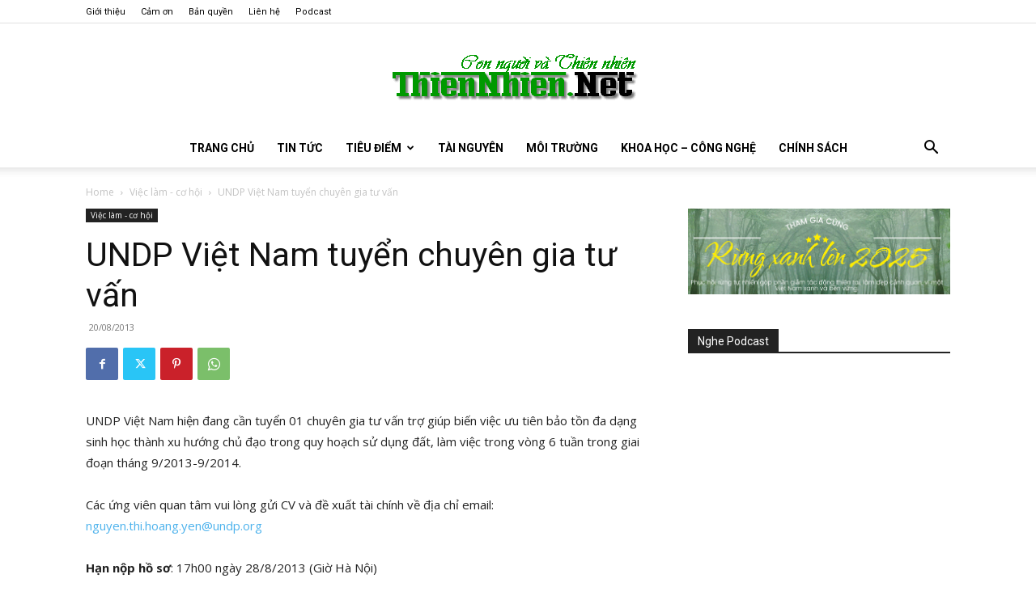

--- FILE ---
content_type: text/html; charset=UTF-8
request_url: https://www.thiennhien.net/2013/08/20/undp-viet-nam-tuyen-chuyen-gia-tu-van-3/
body_size: 41742
content:
<!doctype html >
<!--[if IE 8]>    <html class="ie8" lang="en"> <![endif]-->
<!--[if IE 9]>    <html class="ie9" lang="en"> <![endif]-->
<!--[if gt IE 8]><!--> <html lang="en-US"> <!--<![endif]-->
<head>
    <title>UNDP Việt Nam tuyển chuyên gia tư vấn - ThienNhien.Net | Con người và Thiên nhiên</title>
    <meta charset="UTF-8" />
    <meta name="viewport" content="width=device-width, initial-scale=1.0">
    <link rel="pingback" href="https://www.thiennhien.net/xmlrpc.php" />
    <meta name='robots' content='index, follow, max-image-preview:large, max-snippet:-1, max-video-preview:-1' />
	<style>img:is([sizes="auto" i], [sizes^="auto," i]) { contain-intrinsic-size: 3000px 1500px }</style>
	<link rel="icon" type="image/png" href="https://www.thiennhien.net/favicon.ico">
	<!-- This site is optimized with the Yoast SEO plugin v26.4 - https://yoast.com/wordpress/plugins/seo/ -->
	<meta name="description" content="UNDP Việt Nam hiện đang cần tuyển 01 chuyên gia tư vấn trợ giúp biến việc ưu tiên bảo tồn đa dạng sinh học thành xu hướng chủ đạo trong quy hoạch sử dụng" />
	<link rel="canonical" href="https://www.thiennhien.net/2013/08/20/undp-viet-nam-tuyen-chuyen-gia-tu-van-3/" />
	<meta property="og:locale" content="en_US" />
	<meta property="og:type" content="article" />
	<meta property="og:title" content="UNDP Việt Nam tuyển chuyên gia tư vấn - ThienNhien.Net | Con người và Thiên nhiên" />
	<meta property="og:description" content="UNDP Việt Nam hiện đang cần tuyển 01 chuyên gia tư vấn trợ giúp biến việc ưu tiên bảo tồn đa dạng sinh học thành xu hướng chủ đạo trong quy hoạch sử dụng" />
	<meta property="og:url" content="https://www.thiennhien.net/2013/08/20/undp-viet-nam-tuyen-chuyen-gia-tu-van-3/" />
	<meta property="og:site_name" content="ThienNhien.Net | Con người và Thiên nhiên" />
	<meta property="article:publisher" content="http://www.facebook.com/www.thiennhien.net" />
	<meta property="article:published_time" content="2013-08-20T03:00:17+00:00" />
	<meta property="article:modified_time" content="2013-08-20T03:24:04+00:00" />
	<meta name="author" content="Son Thuy" />
	<script type="application/ld+json" class="yoast-schema-graph">{"@context":"https://schema.org","@graph":[{"@type":"Article","@id":"https://www.thiennhien.net/2013/08/20/undp-viet-nam-tuyen-chuyen-gia-tu-van-3/#article","isPartOf":{"@id":"https://www.thiennhien.net/2013/08/20/undp-viet-nam-tuyen-chuyen-gia-tu-van-3/"},"author":{"name":"Son Thuy","@id":"https://www.thiennhien.net/#/schema/person/c0f66182be5b95789c83f562e3bb036e"},"headline":"UNDP Việt Nam tuyển chuyên gia tư vấn","datePublished":"2013-08-20T03:00:17+00:00","dateModified":"2013-08-20T03:24:04+00:00","mainEntityOfPage":{"@id":"https://www.thiennhien.net/2013/08/20/undp-viet-nam-tuyen-chuyen-gia-tu-van-3/"},"wordCount":137,"commentCount":0,"publisher":{"@id":"https://www.thiennhien.net/#organization"},"articleSection":["Việc làm - cơ hội"],"inLanguage":"en-US","potentialAction":[{"@type":"CommentAction","name":"Comment","target":["https://www.thiennhien.net/2013/08/20/undp-viet-nam-tuyen-chuyen-gia-tu-van-3/#respond"]}]},{"@type":"WebPage","@id":"https://www.thiennhien.net/2013/08/20/undp-viet-nam-tuyen-chuyen-gia-tu-van-3/","url":"https://www.thiennhien.net/2013/08/20/undp-viet-nam-tuyen-chuyen-gia-tu-van-3/","name":"UNDP Việt Nam tuyển chuyên gia tư vấn - ThienNhien.Net | Con người và Thiên nhiên","isPartOf":{"@id":"https://www.thiennhien.net/#website"},"datePublished":"2013-08-20T03:00:17+00:00","dateModified":"2013-08-20T03:24:04+00:00","description":"UNDP Việt Nam hiện đang cần tuyển 01 chuyên gia tư vấn trợ giúp biến việc ưu tiên bảo tồn đa dạng sinh học thành xu hướng chủ đạo trong quy hoạch sử dụng","breadcrumb":{"@id":"https://www.thiennhien.net/2013/08/20/undp-viet-nam-tuyen-chuyen-gia-tu-van-3/#breadcrumb"},"inLanguage":"en-US","potentialAction":[{"@type":"ReadAction","target":["https://www.thiennhien.net/2013/08/20/undp-viet-nam-tuyen-chuyen-gia-tu-van-3/"]}]},{"@type":"BreadcrumbList","@id":"https://www.thiennhien.net/2013/08/20/undp-viet-nam-tuyen-chuyen-gia-tu-van-3/#breadcrumb","itemListElement":[{"@type":"ListItem","position":1,"name":"Trang chủ","item":"https://www.thiennhien.net/"},{"@type":"ListItem","position":2,"name":"UNDP Việt Nam tuyển chuyên gia tư vấn"}]},{"@type":"WebSite","@id":"https://www.thiennhien.net/#website","url":"https://www.thiennhien.net/","name":"ThienNhien.Net | Con người và Thiên nhiên","description":"liên kết con người và thiên nhiên","publisher":{"@id":"https://www.thiennhien.net/#organization"},"potentialAction":[{"@type":"SearchAction","target":{"@type":"EntryPoint","urlTemplate":"https://www.thiennhien.net/?s={search_term_string}"},"query-input":{"@type":"PropertyValueSpecification","valueRequired":true,"valueName":"search_term_string"}}],"inLanguage":"en-US"},{"@type":"Organization","@id":"https://www.thiennhien.net/#organization","name":"Trung tâm Con người và Thiên nhiên","url":"https://www.thiennhien.net/","logo":{"@type":"ImageObject","inLanguage":"en-US","@id":"https://www.thiennhien.net/#/schema/logo/image/","url":"","contentUrl":"","caption":"Trung tâm Con người và Thiên nhiên"},"image":{"@id":"https://www.thiennhien.net/#/schema/logo/image/"},"sameAs":["http://www.facebook.com/www.thiennhien.net","https://x.com/ThienNhienNet","http://www.youtube.com/PanNature"]},{"@type":"Person","@id":"https://www.thiennhien.net/#/schema/person/c0f66182be5b95789c83f562e3bb036e","name":"Son Thuy","image":{"@type":"ImageObject","inLanguage":"en-US","@id":"https://www.thiennhien.net/#/schema/person/image/","url":"https://secure.gravatar.com/avatar/671422cec41ca3ea2e6d506a14ad8f1fc33c922733c5205d73dc0fdccb9ff0bb?s=96&d=mm&r=g","contentUrl":"https://secure.gravatar.com/avatar/671422cec41ca3ea2e6d506a14ad8f1fc33c922733c5205d73dc0fdccb9ff0bb?s=96&d=mm&r=g","caption":"Son Thuy"},"sameAs":["https://www.thiennhien.net"]}]}</script>
	<!-- / Yoast SEO plugin. -->


<link rel='dns-prefetch' href='//maxcdn.bootstrapcdn.com' />
<link rel='dns-prefetch' href='//fonts.googleapis.com' />
<link rel="alternate" type="application/rss+xml" title="ThienNhien.Net | Con người và Thiên nhiên &raquo; Feed" href="https://www.thiennhien.net/feed/" />
<link rel="alternate" type="application/rss+xml" title="ThienNhien.Net | Con người và Thiên nhiên &raquo; Comments Feed" href="https://www.thiennhien.net/comments/feed/" />
<link rel="alternate" type="application/rss+xml" title="ThienNhien.Net | Con người và Thiên nhiên &raquo; UNDP Việt Nam tuyển chuyên gia tư vấn Comments Feed" href="https://www.thiennhien.net/2013/08/20/undp-viet-nam-tuyen-chuyen-gia-tu-van-3/feed/" />
		<!-- This site uses the Google Analytics by MonsterInsights plugin v9.10.0 - Using Analytics tracking - https://www.monsterinsights.com/ -->
							<script src="//www.googletagmanager.com/gtag/js?id=G-X827PDT0T9"  data-cfasync="false" data-wpfc-render="false" type="text/javascript" async></script>
			<script data-cfasync="false" data-wpfc-render="false" type="text/javascript">
				var mi_version = '9.10.0';
				var mi_track_user = true;
				var mi_no_track_reason = '';
								var MonsterInsightsDefaultLocations = {"page_location":"https:\/\/www.thiennhien.net\/2013\/08\/20\/undp-viet-nam-tuyen-chuyen-gia-tu-van-3\/"};
								if ( typeof MonsterInsightsPrivacyGuardFilter === 'function' ) {
					var MonsterInsightsLocations = (typeof MonsterInsightsExcludeQuery === 'object') ? MonsterInsightsPrivacyGuardFilter( MonsterInsightsExcludeQuery ) : MonsterInsightsPrivacyGuardFilter( MonsterInsightsDefaultLocations );
				} else {
					var MonsterInsightsLocations = (typeof MonsterInsightsExcludeQuery === 'object') ? MonsterInsightsExcludeQuery : MonsterInsightsDefaultLocations;
				}

								var disableStrs = [
										'ga-disable-G-X827PDT0T9',
									];

				/* Function to detect opted out users */
				function __gtagTrackerIsOptedOut() {
					for (var index = 0; index < disableStrs.length; index++) {
						if (document.cookie.indexOf(disableStrs[index] + '=true') > -1) {
							return true;
						}
					}

					return false;
				}

				/* Disable tracking if the opt-out cookie exists. */
				if (__gtagTrackerIsOptedOut()) {
					for (var index = 0; index < disableStrs.length; index++) {
						window[disableStrs[index]] = true;
					}
				}

				/* Opt-out function */
				function __gtagTrackerOptout() {
					for (var index = 0; index < disableStrs.length; index++) {
						document.cookie = disableStrs[index] + '=true; expires=Thu, 31 Dec 2099 23:59:59 UTC; path=/';
						window[disableStrs[index]] = true;
					}
				}

				if ('undefined' === typeof gaOptout) {
					function gaOptout() {
						__gtagTrackerOptout();
					}
				}
								window.dataLayer = window.dataLayer || [];

				window.MonsterInsightsDualTracker = {
					helpers: {},
					trackers: {},
				};
				if (mi_track_user) {
					function __gtagDataLayer() {
						dataLayer.push(arguments);
					}

					function __gtagTracker(type, name, parameters) {
						if (!parameters) {
							parameters = {};
						}

						if (parameters.send_to) {
							__gtagDataLayer.apply(null, arguments);
							return;
						}

						if (type === 'event') {
														parameters.send_to = monsterinsights_frontend.v4_id;
							var hookName = name;
							if (typeof parameters['event_category'] !== 'undefined') {
								hookName = parameters['event_category'] + ':' + name;
							}

							if (typeof MonsterInsightsDualTracker.trackers[hookName] !== 'undefined') {
								MonsterInsightsDualTracker.trackers[hookName](parameters);
							} else {
								__gtagDataLayer('event', name, parameters);
							}
							
						} else {
							__gtagDataLayer.apply(null, arguments);
						}
					}

					__gtagTracker('js', new Date());
					__gtagTracker('set', {
						'developer_id.dZGIzZG': true,
											});
					if ( MonsterInsightsLocations.page_location ) {
						__gtagTracker('set', MonsterInsightsLocations);
					}
										__gtagTracker('config', 'G-X827PDT0T9', {"forceSSL":"true","link_attribution":"true"} );
										window.gtag = __gtagTracker;										(function () {
						/* https://developers.google.com/analytics/devguides/collection/analyticsjs/ */
						/* ga and __gaTracker compatibility shim. */
						var noopfn = function () {
							return null;
						};
						var newtracker = function () {
							return new Tracker();
						};
						var Tracker = function () {
							return null;
						};
						var p = Tracker.prototype;
						p.get = noopfn;
						p.set = noopfn;
						p.send = function () {
							var args = Array.prototype.slice.call(arguments);
							args.unshift('send');
							__gaTracker.apply(null, args);
						};
						var __gaTracker = function () {
							var len = arguments.length;
							if (len === 0) {
								return;
							}
							var f = arguments[len - 1];
							if (typeof f !== 'object' || f === null || typeof f.hitCallback !== 'function') {
								if ('send' === arguments[0]) {
									var hitConverted, hitObject = false, action;
									if ('event' === arguments[1]) {
										if ('undefined' !== typeof arguments[3]) {
											hitObject = {
												'eventAction': arguments[3],
												'eventCategory': arguments[2],
												'eventLabel': arguments[4],
												'value': arguments[5] ? arguments[5] : 1,
											}
										}
									}
									if ('pageview' === arguments[1]) {
										if ('undefined' !== typeof arguments[2]) {
											hitObject = {
												'eventAction': 'page_view',
												'page_path': arguments[2],
											}
										}
									}
									if (typeof arguments[2] === 'object') {
										hitObject = arguments[2];
									}
									if (typeof arguments[5] === 'object') {
										Object.assign(hitObject, arguments[5]);
									}
									if ('undefined' !== typeof arguments[1].hitType) {
										hitObject = arguments[1];
										if ('pageview' === hitObject.hitType) {
											hitObject.eventAction = 'page_view';
										}
									}
									if (hitObject) {
										action = 'timing' === arguments[1].hitType ? 'timing_complete' : hitObject.eventAction;
										hitConverted = mapArgs(hitObject);
										__gtagTracker('event', action, hitConverted);
									}
								}
								return;
							}

							function mapArgs(args) {
								var arg, hit = {};
								var gaMap = {
									'eventCategory': 'event_category',
									'eventAction': 'event_action',
									'eventLabel': 'event_label',
									'eventValue': 'event_value',
									'nonInteraction': 'non_interaction',
									'timingCategory': 'event_category',
									'timingVar': 'name',
									'timingValue': 'value',
									'timingLabel': 'event_label',
									'page': 'page_path',
									'location': 'page_location',
									'title': 'page_title',
									'referrer' : 'page_referrer',
								};
								for (arg in args) {
																		if (!(!args.hasOwnProperty(arg) || !gaMap.hasOwnProperty(arg))) {
										hit[gaMap[arg]] = args[arg];
									} else {
										hit[arg] = args[arg];
									}
								}
								return hit;
							}

							try {
								f.hitCallback();
							} catch (ex) {
							}
						};
						__gaTracker.create = newtracker;
						__gaTracker.getByName = newtracker;
						__gaTracker.getAll = function () {
							return [];
						};
						__gaTracker.remove = noopfn;
						__gaTracker.loaded = true;
						window['__gaTracker'] = __gaTracker;
					})();
									} else {
										console.log("");
					(function () {
						function __gtagTracker() {
							return null;
						}

						window['__gtagTracker'] = __gtagTracker;
						window['gtag'] = __gtagTracker;
					})();
									}
			</script>
							<!-- / Google Analytics by MonsterInsights -->
		<script type="text/javascript">
/* <![CDATA[ */
window._wpemojiSettings = {"baseUrl":"https:\/\/s.w.org\/images\/core\/emoji\/16.0.1\/72x72\/","ext":".png","svgUrl":"https:\/\/s.w.org\/images\/core\/emoji\/16.0.1\/svg\/","svgExt":".svg","source":{"concatemoji":"https:\/\/www.thiennhien.net\/wp-includes\/js\/wp-emoji-release.min.js?ver=e669723c50d0148fd20511e4ff538ba6"}};
/*! This file is auto-generated */
!function(s,n){var o,i,e;function c(e){try{var t={supportTests:e,timestamp:(new Date).valueOf()};sessionStorage.setItem(o,JSON.stringify(t))}catch(e){}}function p(e,t,n){e.clearRect(0,0,e.canvas.width,e.canvas.height),e.fillText(t,0,0);var t=new Uint32Array(e.getImageData(0,0,e.canvas.width,e.canvas.height).data),a=(e.clearRect(0,0,e.canvas.width,e.canvas.height),e.fillText(n,0,0),new Uint32Array(e.getImageData(0,0,e.canvas.width,e.canvas.height).data));return t.every(function(e,t){return e===a[t]})}function u(e,t){e.clearRect(0,0,e.canvas.width,e.canvas.height),e.fillText(t,0,0);for(var n=e.getImageData(16,16,1,1),a=0;a<n.data.length;a++)if(0!==n.data[a])return!1;return!0}function f(e,t,n,a){switch(t){case"flag":return n(e,"\ud83c\udff3\ufe0f\u200d\u26a7\ufe0f","\ud83c\udff3\ufe0f\u200b\u26a7\ufe0f")?!1:!n(e,"\ud83c\udde8\ud83c\uddf6","\ud83c\udde8\u200b\ud83c\uddf6")&&!n(e,"\ud83c\udff4\udb40\udc67\udb40\udc62\udb40\udc65\udb40\udc6e\udb40\udc67\udb40\udc7f","\ud83c\udff4\u200b\udb40\udc67\u200b\udb40\udc62\u200b\udb40\udc65\u200b\udb40\udc6e\u200b\udb40\udc67\u200b\udb40\udc7f");case"emoji":return!a(e,"\ud83e\udedf")}return!1}function g(e,t,n,a){var r="undefined"!=typeof WorkerGlobalScope&&self instanceof WorkerGlobalScope?new OffscreenCanvas(300,150):s.createElement("canvas"),o=r.getContext("2d",{willReadFrequently:!0}),i=(o.textBaseline="top",o.font="600 32px Arial",{});return e.forEach(function(e){i[e]=t(o,e,n,a)}),i}function t(e){var t=s.createElement("script");t.src=e,t.defer=!0,s.head.appendChild(t)}"undefined"!=typeof Promise&&(o="wpEmojiSettingsSupports",i=["flag","emoji"],n.supports={everything:!0,everythingExceptFlag:!0},e=new Promise(function(e){s.addEventListener("DOMContentLoaded",e,{once:!0})}),new Promise(function(t){var n=function(){try{var e=JSON.parse(sessionStorage.getItem(o));if("object"==typeof e&&"number"==typeof e.timestamp&&(new Date).valueOf()<e.timestamp+604800&&"object"==typeof e.supportTests)return e.supportTests}catch(e){}return null}();if(!n){if("undefined"!=typeof Worker&&"undefined"!=typeof OffscreenCanvas&&"undefined"!=typeof URL&&URL.createObjectURL&&"undefined"!=typeof Blob)try{var e="postMessage("+g.toString()+"("+[JSON.stringify(i),f.toString(),p.toString(),u.toString()].join(",")+"));",a=new Blob([e],{type:"text/javascript"}),r=new Worker(URL.createObjectURL(a),{name:"wpTestEmojiSupports"});return void(r.onmessage=function(e){c(n=e.data),r.terminate(),t(n)})}catch(e){}c(n=g(i,f,p,u))}t(n)}).then(function(e){for(var t in e)n.supports[t]=e[t],n.supports.everything=n.supports.everything&&n.supports[t],"flag"!==t&&(n.supports.everythingExceptFlag=n.supports.everythingExceptFlag&&n.supports[t]);n.supports.everythingExceptFlag=n.supports.everythingExceptFlag&&!n.supports.flag,n.DOMReady=!1,n.readyCallback=function(){n.DOMReady=!0}}).then(function(){return e}).then(function(){var e;n.supports.everything||(n.readyCallback(),(e=n.source||{}).concatemoji?t(e.concatemoji):e.wpemoji&&e.twemoji&&(t(e.twemoji),t(e.wpemoji)))}))}((window,document),window._wpemojiSettings);
/* ]]> */
</script>
<style id='wp-emoji-styles-inline-css' type='text/css'>

	img.wp-smiley, img.emoji {
		display: inline !important;
		border: none !important;
		box-shadow: none !important;
		height: 1em !important;
		width: 1em !important;
		margin: 0 0.07em !important;
		vertical-align: -0.1em !important;
		background: none !important;
		padding: 0 !important;
	}
</style>
<link rel='stylesheet' id='wp-block-library-css' href='https://www.thiennhien.net/wp-includes/css/dist/block-library/style.min.css?ver=e669723c50d0148fd20511e4ff538ba6' type='text/css' media='all' />
<style id='classic-theme-styles-inline-css' type='text/css'>
/*! This file is auto-generated */
.wp-block-button__link{color:#fff;background-color:#32373c;border-radius:9999px;box-shadow:none;text-decoration:none;padding:calc(.667em + 2px) calc(1.333em + 2px);font-size:1.125em}.wp-block-file__button{background:#32373c;color:#fff;text-decoration:none}
</style>
<style id='global-styles-inline-css' type='text/css'>
:root{--wp--preset--aspect-ratio--square: 1;--wp--preset--aspect-ratio--4-3: 4/3;--wp--preset--aspect-ratio--3-4: 3/4;--wp--preset--aspect-ratio--3-2: 3/2;--wp--preset--aspect-ratio--2-3: 2/3;--wp--preset--aspect-ratio--16-9: 16/9;--wp--preset--aspect-ratio--9-16: 9/16;--wp--preset--color--black: #000000;--wp--preset--color--cyan-bluish-gray: #abb8c3;--wp--preset--color--white: #ffffff;--wp--preset--color--pale-pink: #f78da7;--wp--preset--color--vivid-red: #cf2e2e;--wp--preset--color--luminous-vivid-orange: #ff6900;--wp--preset--color--luminous-vivid-amber: #fcb900;--wp--preset--color--light-green-cyan: #7bdcb5;--wp--preset--color--vivid-green-cyan: #00d084;--wp--preset--color--pale-cyan-blue: #8ed1fc;--wp--preset--color--vivid-cyan-blue: #0693e3;--wp--preset--color--vivid-purple: #9b51e0;--wp--preset--gradient--vivid-cyan-blue-to-vivid-purple: linear-gradient(135deg,rgba(6,147,227,1) 0%,rgb(155,81,224) 100%);--wp--preset--gradient--light-green-cyan-to-vivid-green-cyan: linear-gradient(135deg,rgb(122,220,180) 0%,rgb(0,208,130) 100%);--wp--preset--gradient--luminous-vivid-amber-to-luminous-vivid-orange: linear-gradient(135deg,rgba(252,185,0,1) 0%,rgba(255,105,0,1) 100%);--wp--preset--gradient--luminous-vivid-orange-to-vivid-red: linear-gradient(135deg,rgba(255,105,0,1) 0%,rgb(207,46,46) 100%);--wp--preset--gradient--very-light-gray-to-cyan-bluish-gray: linear-gradient(135deg,rgb(238,238,238) 0%,rgb(169,184,195) 100%);--wp--preset--gradient--cool-to-warm-spectrum: linear-gradient(135deg,rgb(74,234,220) 0%,rgb(151,120,209) 20%,rgb(207,42,186) 40%,rgb(238,44,130) 60%,rgb(251,105,98) 80%,rgb(254,248,76) 100%);--wp--preset--gradient--blush-light-purple: linear-gradient(135deg,rgb(255,206,236) 0%,rgb(152,150,240) 100%);--wp--preset--gradient--blush-bordeaux: linear-gradient(135deg,rgb(254,205,165) 0%,rgb(254,45,45) 50%,rgb(107,0,62) 100%);--wp--preset--gradient--luminous-dusk: linear-gradient(135deg,rgb(255,203,112) 0%,rgb(199,81,192) 50%,rgb(65,88,208) 100%);--wp--preset--gradient--pale-ocean: linear-gradient(135deg,rgb(255,245,203) 0%,rgb(182,227,212) 50%,rgb(51,167,181) 100%);--wp--preset--gradient--electric-grass: linear-gradient(135deg,rgb(202,248,128) 0%,rgb(113,206,126) 100%);--wp--preset--gradient--midnight: linear-gradient(135deg,rgb(2,3,129) 0%,rgb(40,116,252) 100%);--wp--preset--font-size--small: 11px;--wp--preset--font-size--medium: 20px;--wp--preset--font-size--large: 32px;--wp--preset--font-size--x-large: 42px;--wp--preset--font-size--regular: 15px;--wp--preset--font-size--larger: 50px;--wp--preset--spacing--20: 0.44rem;--wp--preset--spacing--30: 0.67rem;--wp--preset--spacing--40: 1rem;--wp--preset--spacing--50: 1.5rem;--wp--preset--spacing--60: 2.25rem;--wp--preset--spacing--70: 3.38rem;--wp--preset--spacing--80: 5.06rem;--wp--preset--shadow--natural: 6px 6px 9px rgba(0, 0, 0, 0.2);--wp--preset--shadow--deep: 12px 12px 50px rgba(0, 0, 0, 0.4);--wp--preset--shadow--sharp: 6px 6px 0px rgba(0, 0, 0, 0.2);--wp--preset--shadow--outlined: 6px 6px 0px -3px rgba(255, 255, 255, 1), 6px 6px rgba(0, 0, 0, 1);--wp--preset--shadow--crisp: 6px 6px 0px rgba(0, 0, 0, 1);}:where(.is-layout-flex){gap: 0.5em;}:where(.is-layout-grid){gap: 0.5em;}body .is-layout-flex{display: flex;}.is-layout-flex{flex-wrap: wrap;align-items: center;}.is-layout-flex > :is(*, div){margin: 0;}body .is-layout-grid{display: grid;}.is-layout-grid > :is(*, div){margin: 0;}:where(.wp-block-columns.is-layout-flex){gap: 2em;}:where(.wp-block-columns.is-layout-grid){gap: 2em;}:where(.wp-block-post-template.is-layout-flex){gap: 1.25em;}:where(.wp-block-post-template.is-layout-grid){gap: 1.25em;}.has-black-color{color: var(--wp--preset--color--black) !important;}.has-cyan-bluish-gray-color{color: var(--wp--preset--color--cyan-bluish-gray) !important;}.has-white-color{color: var(--wp--preset--color--white) !important;}.has-pale-pink-color{color: var(--wp--preset--color--pale-pink) !important;}.has-vivid-red-color{color: var(--wp--preset--color--vivid-red) !important;}.has-luminous-vivid-orange-color{color: var(--wp--preset--color--luminous-vivid-orange) !important;}.has-luminous-vivid-amber-color{color: var(--wp--preset--color--luminous-vivid-amber) !important;}.has-light-green-cyan-color{color: var(--wp--preset--color--light-green-cyan) !important;}.has-vivid-green-cyan-color{color: var(--wp--preset--color--vivid-green-cyan) !important;}.has-pale-cyan-blue-color{color: var(--wp--preset--color--pale-cyan-blue) !important;}.has-vivid-cyan-blue-color{color: var(--wp--preset--color--vivid-cyan-blue) !important;}.has-vivid-purple-color{color: var(--wp--preset--color--vivid-purple) !important;}.has-black-background-color{background-color: var(--wp--preset--color--black) !important;}.has-cyan-bluish-gray-background-color{background-color: var(--wp--preset--color--cyan-bluish-gray) !important;}.has-white-background-color{background-color: var(--wp--preset--color--white) !important;}.has-pale-pink-background-color{background-color: var(--wp--preset--color--pale-pink) !important;}.has-vivid-red-background-color{background-color: var(--wp--preset--color--vivid-red) !important;}.has-luminous-vivid-orange-background-color{background-color: var(--wp--preset--color--luminous-vivid-orange) !important;}.has-luminous-vivid-amber-background-color{background-color: var(--wp--preset--color--luminous-vivid-amber) !important;}.has-light-green-cyan-background-color{background-color: var(--wp--preset--color--light-green-cyan) !important;}.has-vivid-green-cyan-background-color{background-color: var(--wp--preset--color--vivid-green-cyan) !important;}.has-pale-cyan-blue-background-color{background-color: var(--wp--preset--color--pale-cyan-blue) !important;}.has-vivid-cyan-blue-background-color{background-color: var(--wp--preset--color--vivid-cyan-blue) !important;}.has-vivid-purple-background-color{background-color: var(--wp--preset--color--vivid-purple) !important;}.has-black-border-color{border-color: var(--wp--preset--color--black) !important;}.has-cyan-bluish-gray-border-color{border-color: var(--wp--preset--color--cyan-bluish-gray) !important;}.has-white-border-color{border-color: var(--wp--preset--color--white) !important;}.has-pale-pink-border-color{border-color: var(--wp--preset--color--pale-pink) !important;}.has-vivid-red-border-color{border-color: var(--wp--preset--color--vivid-red) !important;}.has-luminous-vivid-orange-border-color{border-color: var(--wp--preset--color--luminous-vivid-orange) !important;}.has-luminous-vivid-amber-border-color{border-color: var(--wp--preset--color--luminous-vivid-amber) !important;}.has-light-green-cyan-border-color{border-color: var(--wp--preset--color--light-green-cyan) !important;}.has-vivid-green-cyan-border-color{border-color: var(--wp--preset--color--vivid-green-cyan) !important;}.has-pale-cyan-blue-border-color{border-color: var(--wp--preset--color--pale-cyan-blue) !important;}.has-vivid-cyan-blue-border-color{border-color: var(--wp--preset--color--vivid-cyan-blue) !important;}.has-vivid-purple-border-color{border-color: var(--wp--preset--color--vivid-purple) !important;}.has-vivid-cyan-blue-to-vivid-purple-gradient-background{background: var(--wp--preset--gradient--vivid-cyan-blue-to-vivid-purple) !important;}.has-light-green-cyan-to-vivid-green-cyan-gradient-background{background: var(--wp--preset--gradient--light-green-cyan-to-vivid-green-cyan) !important;}.has-luminous-vivid-amber-to-luminous-vivid-orange-gradient-background{background: var(--wp--preset--gradient--luminous-vivid-amber-to-luminous-vivid-orange) !important;}.has-luminous-vivid-orange-to-vivid-red-gradient-background{background: var(--wp--preset--gradient--luminous-vivid-orange-to-vivid-red) !important;}.has-very-light-gray-to-cyan-bluish-gray-gradient-background{background: var(--wp--preset--gradient--very-light-gray-to-cyan-bluish-gray) !important;}.has-cool-to-warm-spectrum-gradient-background{background: var(--wp--preset--gradient--cool-to-warm-spectrum) !important;}.has-blush-light-purple-gradient-background{background: var(--wp--preset--gradient--blush-light-purple) !important;}.has-blush-bordeaux-gradient-background{background: var(--wp--preset--gradient--blush-bordeaux) !important;}.has-luminous-dusk-gradient-background{background: var(--wp--preset--gradient--luminous-dusk) !important;}.has-pale-ocean-gradient-background{background: var(--wp--preset--gradient--pale-ocean) !important;}.has-electric-grass-gradient-background{background: var(--wp--preset--gradient--electric-grass) !important;}.has-midnight-gradient-background{background: var(--wp--preset--gradient--midnight) !important;}.has-small-font-size{font-size: var(--wp--preset--font-size--small) !important;}.has-medium-font-size{font-size: var(--wp--preset--font-size--medium) !important;}.has-large-font-size{font-size: var(--wp--preset--font-size--large) !important;}.has-x-large-font-size{font-size: var(--wp--preset--font-size--x-large) !important;}
:where(.wp-block-post-template.is-layout-flex){gap: 1.25em;}:where(.wp-block-post-template.is-layout-grid){gap: 1.25em;}
:where(.wp-block-columns.is-layout-flex){gap: 2em;}:where(.wp-block-columns.is-layout-grid){gap: 2em;}
:root :where(.wp-block-pullquote){font-size: 1.5em;line-height: 1.6;}
</style>
<link rel='stylesheet' id='st-widget-css' href='https://www.thiennhien.net/wp-content/plugins/share-this/css/style.css?ver=e669723c50d0148fd20511e4ff538ba6' type='text/css' media='all' />
<link rel='stylesheet' id='cff-css' href='https://www.thiennhien.net/wp-content/plugins/custom-facebook-feed/assets/css/cff-style.min.css?ver=4.3.4' type='text/css' media='all' />
<link rel='stylesheet' id='sb-font-awesome-css' href='https://maxcdn.bootstrapcdn.com/font-awesome/4.7.0/css/font-awesome.min.css?ver=e669723c50d0148fd20511e4ff538ba6' type='text/css' media='all' />
<link rel='stylesheet' id='source-affix-plugin-styles-css' href='https://www.thiennhien.net/wp-content/plugins/source-affix/assets/css/public.min.css?ver=2.0.5' type='text/css' media='all' />
<link rel='stylesheet' id='td-plugin-multi-purpose-css' href='https://www.thiennhien.net/wp-content/plugins/td-composer/td-multi-purpose/style.css?ver=7cd248d7ca13c255207c3f8b916c3f00' type='text/css' media='all' />
<link rel='stylesheet' id='google-fonts-style-css' href='https://fonts.googleapis.com/css?family=Roboto%3A400%2C600%2C700%7COpen+Sans%3A400%2C600%2C700&#038;display=swap&#038;ver=12.7.3' type='text/css' media='all' />
<link rel='stylesheet' id='upw_theme_standard-css' href='https://www.thiennhien.net/wp-content/plugins/ultimate-posts-widget/css/upw-theme-standard.min.css?ver=e669723c50d0148fd20511e4ff538ba6' type='text/css' media='all' />
<link rel='stylesheet' id='td-theme-css' href='https://www.thiennhien.net/wp-content/themes/Newspaper/style.css?ver=12.7.3' type='text/css' media='all' />
<style id='td-theme-inline-css' type='text/css'>@media (max-width:767px){.td-header-desktop-wrap{display:none}}@media (min-width:767px){.td-header-mobile-wrap{display:none}}</style>
<link rel='stylesheet' id='td-legacy-framework-front-style-css' href='https://www.thiennhien.net/wp-content/plugins/td-composer/legacy/Newspaper/assets/css/td_legacy_main.css?ver=7cd248d7ca13c255207c3f8b916c3f00' type='text/css' media='all' />
<link rel='stylesheet' id='td-standard-pack-framework-front-style-css' href='https://www.thiennhien.net/wp-content/plugins/td-standard-pack/Newspaper/assets/css/td_standard_pack_main.css?ver=c12e6da63ed2f212e87e44e5e9b9a302' type='text/css' media='all' />
<link rel='stylesheet' id='tdb_style_cloud_templates_front-css' href='https://www.thiennhien.net/wp-content/plugins/td-cloud-library/assets/css/tdb_main.css?ver=6127d3b6131f900b2e62bb855b13dc3b' type='text/css' media='all' />
<script type="text/javascript" src="https://www.thiennhien.net/wp-content/plugins/google-analytics-for-wordpress/assets/js/frontend-gtag.min.js?ver=9.10.0" id="monsterinsights-frontend-script-js" async="async" data-wp-strategy="async"></script>
<script data-cfasync="false" data-wpfc-render="false" type="text/javascript" id='monsterinsights-frontend-script-js-extra'>/* <![CDATA[ */
var monsterinsights_frontend = {"js_events_tracking":"true","download_extensions":"doc,pdf,ppt,zip,xls,docx,pptx,xlsx","inbound_paths":"[{\"path\":\"\\\/go\\\/\",\"label\":\"affiliate\"},{\"path\":\"\\\/recommend\\\/\",\"label\":\"affiliate\"}]","home_url":"https:\/\/www.thiennhien.net","hash_tracking":"false","v4_id":"G-X827PDT0T9"};/* ]]> */
</script>
<script type="text/javascript" src="https://www.thiennhien.net/wp-includes/js/jquery/jquery.min.js?ver=3.7.1" id="jquery-core-js"></script>
<script type="text/javascript" src="https://www.thiennhien.net/wp-includes/js/jquery/jquery-migrate.min.js?ver=3.4.1" id="jquery-migrate-js"></script>
<link rel="https://api.w.org/" href="https://www.thiennhien.net/wp-json/" /><link rel="alternate" title="JSON" type="application/json" href="https://www.thiennhien.net/wp-json/wp/v2/posts/138242" /><link rel="EditURI" type="application/rsd+xml" title="RSD" href="https://www.thiennhien.net/xmlrpc.php?rsd" />
<link rel="alternate" title="oEmbed (JSON)" type="application/json+oembed" href="https://www.thiennhien.net/wp-json/oembed/1.0/embed?url=https%3A%2F%2Fwww.thiennhien.net%2F2013%2F08%2F20%2Fundp-viet-nam-tuyen-chuyen-gia-tu-van-3%2F" />
<link rel="alternate" title="oEmbed (XML)" type="text/xml+oembed" href="https://www.thiennhien.net/wp-json/oembed/1.0/embed?url=https%3A%2F%2Fwww.thiennhien.net%2F2013%2F08%2F20%2Fundp-viet-nam-tuyen-chuyen-gia-tu-van-3%2F&#038;format=xml" />
        <script>
            var errorQueue = [];
            let timeout;

            var errorMessage = '';


            function isBot() {
                const bots = ['crawler', 'spider', 'baidu', 'duckduckgo', 'bot', 'googlebot', 'bingbot', 'facebook', 'slurp', 'twitter', 'yahoo'];
                const userAgent = navigator.userAgent.toLowerCase();
                return bots.some(bot => userAgent.includes(bot));
            }

            /*
            window.onerror = function(msg, url, line) {
            // window.addEventListener('error', function(event) {
                console.error("Linha 600");

                var errorMessage = [
                    'Message: ' + msg,
                    'URL: ' + url,
                    'Line: ' + line
                ].join(' - ');
                */


            // Captura erros síncronos e alguns assíncronos
            window.addEventListener('error', function(event) {
                var msg = event.message;
                if (msg === "Script error.") {
                    console.error("Script error detected - maybe problem cross-origin");
                    return;
                }
                errorMessage = [
                    'Message: ' + msg,
                    'URL: ' + event.filename,
                    'Line: ' + event.lineno
                ].join(' - ');
                if (isBot()) {
                    return;
                }
                errorQueue.push(errorMessage);
                handleErrorQueue();
            });

            // Captura rejeições de promessas
            window.addEventListener('unhandledrejection', function(event) {
                errorMessage = 'Promise Rejection: ' + (event.reason || 'Unknown reason');
                if (isBot()) {
                    return;
                }
                errorQueue.push(errorMessage);
                handleErrorQueue();
            });

            // Função auxiliar para gerenciar a fila de erros
            function handleErrorQueue() {
                if (errorQueue.length >= 5) {
                    sendErrorsToServer();
                } else {
                    clearTimeout(timeout);
                    timeout = setTimeout(sendErrorsToServer, 5000);
                }
            }





            function sendErrorsToServer() {
                if (errorQueue.length > 0) {
                    var message;
                    if (errorQueue.length === 1) {
                        // Se houver apenas um erro, mantenha o formato atual
                        message = errorQueue[0];
                    } else {
                        // Se houver múltiplos erros, use quebras de linha para separá-los
                        message = errorQueue.join('\n\n');
                    }
                    var xhr = new XMLHttpRequest();
                    var nonce = '0300c3b1b1';
                    var ajaxurl = 'https://www.thiennhien.net/wp-admin/admin-ajax.php?action=bill_minozzi_js_error_catched&_wpnonce=0300c3b1b1';
                    xhr.open('POST', encodeURI(ajaxurl));
                    xhr.setRequestHeader('Content-Type', 'application/x-www-form-urlencoded');
                    xhr.onload = function() {
                        if (xhr.status === 200) {
                            // console.log('Success:', xhr.responseText);
                        } else {
                            console.log('Error:', xhr.status);
                        }
                    };
                    xhr.onerror = function() {
                        console.error('Request failed');
                    };
                    xhr.send('action=bill_minozzi_js_error_catched&_wpnonce=' + nonce + '&bill_js_error_catched=' + encodeURIComponent(message));
                    errorQueue = []; // Limpa a fila de erros após o envio
                }
            }

            function sendErrorsToServer() {
                if (errorQueue.length > 0) {
                    var message = errorQueue.join(' | ');
                    //console.error(message);
                    var xhr = new XMLHttpRequest();
                    var nonce = '0300c3b1b1';
                    var ajaxurl = 'https://www.thiennhien.net/wp-admin/admin-ajax.php?action=bill_minozzi_js_error_catched&_wpnonce=0300c3b1b1'; // No need to esc_js here
                    xhr.open('POST', encodeURI(ajaxurl));
                    xhr.setRequestHeader('Content-Type', 'application/x-www-form-urlencoded');
                    xhr.onload = function() {
                        if (xhr.status === 200) {
                            //console.log('Success:::', xhr.responseText);
                        } else {
                            console.log('Error:', xhr.status);
                        }
                    };
                    xhr.onerror = function() {
                        console.error('Request failed');
                    };
                    xhr.send('action=bill_minozzi_js_error_catched&_wpnonce=' + nonce + '&bill_js_error_catched=' + encodeURIComponent(message));
                    errorQueue = []; // Clear the error queue after sending
                }
            }

            function sendErrorsToServer() {
                if (errorQueue.length > 0) {
                    var message = errorQueue.join('\n\n'); // Usa duas quebras de linha como separador
                    var xhr = new XMLHttpRequest();
                    var nonce = '0300c3b1b1';
                    var ajaxurl = 'https://www.thiennhien.net/wp-admin/admin-ajax.php?action=bill_minozzi_js_error_catched&_wpnonce=0300c3b1b1';
                    xhr.open('POST', encodeURI(ajaxurl));
                    xhr.setRequestHeader('Content-Type', 'application/x-www-form-urlencoded');
                    xhr.onload = function() {
                        if (xhr.status === 200) {
                            // console.log('Success:', xhr.responseText);
                        } else {
                            console.log('Error:', xhr.status);
                        }
                    };
                    xhr.onerror = function() {
                        console.error('Request failed');
                    };
                    xhr.send('action=bill_minozzi_js_error_catched&_wpnonce=' + nonce + '&bill_js_error_catched=' + encodeURIComponent(message));
                    errorQueue = []; // Limpa a fila de erros após o envio
                }
            }
            window.addEventListener('beforeunload', sendErrorsToServer);
        </script>
<script charset="utf-8" type="text/javascript">var switchTo5x=false;</script><script charset="utf-8" type="text/javascript" src="https://w.sharethis.com/button/buttons.js"></script><script charset="utf-8" type="text/javascript">stLight.options({publisher:"e1e8cf29-e097-4ace-b4e0-e927e334eca0" , doNotCopy: true, hashAddressBar: false, doNotHash: true});var st_type='wordpress3.8';</script>    <script>
        window.tdb_global_vars = {"wpRestUrl":"https:\/\/www.thiennhien.net\/wp-json\/","permalinkStructure":"\/%year%\/%monthnum%\/%day%\/%postname%\/"};
        window.tdb_p_autoload_vars = {"isAjax":false,"isAdminBarShowing":false,"autoloadStatus":"off","origPostEditUrl":null};
    </script>
    
    <style id="tdb-global-colors">:root{--accent-color:#fff}</style>

    
	
<!-- JS generated by theme -->

<script type="text/javascript" id="td-generated-header-js">
    
    

	    var tdBlocksArray = []; //here we store all the items for the current page

	    // td_block class - each ajax block uses a object of this class for requests
	    function tdBlock() {
		    this.id = '';
		    this.block_type = 1; //block type id (1-234 etc)
		    this.atts = '';
		    this.td_column_number = '';
		    this.td_current_page = 1; //
		    this.post_count = 0; //from wp
		    this.found_posts = 0; //from wp
		    this.max_num_pages = 0; //from wp
		    this.td_filter_value = ''; //current live filter value
		    this.is_ajax_running = false;
		    this.td_user_action = ''; // load more or infinite loader (used by the animation)
		    this.header_color = '';
		    this.ajax_pagination_infinite_stop = ''; //show load more at page x
	    }

        // td_js_generator - mini detector
        ( function () {
            var htmlTag = document.getElementsByTagName("html")[0];

	        if ( navigator.userAgent.indexOf("MSIE 10.0") > -1 ) {
                htmlTag.className += ' ie10';
            }

            if ( !!navigator.userAgent.match(/Trident.*rv\:11\./) ) {
                htmlTag.className += ' ie11';
            }

	        if ( navigator.userAgent.indexOf("Edge") > -1 ) {
                htmlTag.className += ' ieEdge';
            }

            if ( /(iPad|iPhone|iPod)/g.test(navigator.userAgent) ) {
                htmlTag.className += ' td-md-is-ios';
            }

            var user_agent = navigator.userAgent.toLowerCase();
            if ( user_agent.indexOf("android") > -1 ) {
                htmlTag.className += ' td-md-is-android';
            }

            if ( -1 !== navigator.userAgent.indexOf('Mac OS X')  ) {
                htmlTag.className += ' td-md-is-os-x';
            }

            if ( /chrom(e|ium)/.test(navigator.userAgent.toLowerCase()) ) {
               htmlTag.className += ' td-md-is-chrome';
            }

            if ( -1 !== navigator.userAgent.indexOf('Firefox') ) {
                htmlTag.className += ' td-md-is-firefox';
            }

            if ( -1 !== navigator.userAgent.indexOf('Safari') && -1 === navigator.userAgent.indexOf('Chrome') ) {
                htmlTag.className += ' td-md-is-safari';
            }

            if( -1 !== navigator.userAgent.indexOf('IEMobile') ){
                htmlTag.className += ' td-md-is-iemobile';
            }

        })();

        var tdLocalCache = {};

        ( function () {
            "use strict";

            tdLocalCache = {
                data: {},
                remove: function (resource_id) {
                    delete tdLocalCache.data[resource_id];
                },
                exist: function (resource_id) {
                    return tdLocalCache.data.hasOwnProperty(resource_id) && tdLocalCache.data[resource_id] !== null;
                },
                get: function (resource_id) {
                    return tdLocalCache.data[resource_id];
                },
                set: function (resource_id, cachedData) {
                    tdLocalCache.remove(resource_id);
                    tdLocalCache.data[resource_id] = cachedData;
                }
            };
        })();

    
    
var td_viewport_interval_list=[{"limitBottom":767,"sidebarWidth":228},{"limitBottom":1018,"sidebarWidth":300},{"limitBottom":1140,"sidebarWidth":324}];
var td_animation_stack_effect="type0";
var tds_animation_stack=true;
var td_animation_stack_specific_selectors=".entry-thumb, img, .td-lazy-img";
var td_animation_stack_general_selectors=".td-animation-stack img, .td-animation-stack .entry-thumb, .post img, .td-animation-stack .td-lazy-img";
var tdc_is_installed="yes";
var tdc_domain_active=false;
var td_ajax_url="https:\/\/www.thiennhien.net\/wp-admin\/admin-ajax.php?td_theme_name=Newspaper&v=12.7.3";
var td_get_template_directory_uri="https:\/\/www.thiennhien.net\/wp-content\/plugins\/td-composer\/legacy\/common";
var tds_snap_menu="";
var tds_logo_on_sticky="";
var tds_header_style="10";
var td_please_wait="Please wait...";
var td_email_user_pass_incorrect="User or password incorrect!";
var td_email_user_incorrect="Email or username incorrect!";
var td_email_incorrect="Email incorrect!";
var td_user_incorrect="Username incorrect!";
var td_email_user_empty="Email or username empty!";
var td_pass_empty="Pass empty!";
var td_pass_pattern_incorrect="Invalid Pass Pattern!";
var td_retype_pass_incorrect="Retyped Pass incorrect!";
var tds_more_articles_on_post_enable="show";
var tds_more_articles_on_post_time_to_wait="";
var tds_more_articles_on_post_pages_distance_from_top=0;
var tds_captcha="";
var tds_theme_color_site_wide="#4db2ec";
var tds_smart_sidebar="";
var tdThemeName="Newspaper";
var tdThemeNameWl="Newspaper";
var td_magnific_popup_translation_tPrev="Previous (Left arrow key)";
var td_magnific_popup_translation_tNext="Next (Right arrow key)";
var td_magnific_popup_translation_tCounter="%curr% of %total%";
var td_magnific_popup_translation_ajax_tError="The content from %url% could not be loaded.";
var td_magnific_popup_translation_image_tError="The image #%curr% could not be loaded.";
var tdBlockNonce="c34c565346";
var tdMobileMenu="enabled";
var tdMobileSearch="enabled";
var tdDateNamesI18n={"month_names":["January","February","March","April","May","June","July","August","September","October","November","December"],"month_names_short":["Jan","Feb","Mar","Apr","May","Jun","Jul","Aug","Sep","Oct","Nov","Dec"],"day_names":["Sunday","Monday","Tuesday","Wednesday","Thursday","Friday","Saturday"],"day_names_short":["Sun","Mon","Tue","Wed","Thu","Fri","Sat"]};
var tdb_modal_confirm="Save";
var tdb_modal_cancel="Cancel";
var tdb_modal_confirm_alt="Yes";
var tdb_modal_cancel_alt="No";
var td_deploy_mode="deploy";
var td_ad_background_click_link="";
var td_ad_background_click_target="";
</script>


<!-- Header style compiled by theme -->

<style>ul.sf-menu>.menu-item>a{font-family:Roboto}.sf-menu ul .menu-item a{font-family:Roboto}.td-mobile-content .td-mobile-main-menu>li>a{font-family:Roboto}.td-mobile-content .sub-menu a{font-family:Roboto}.td-header-wrap .td-logo-text-container .td-logo-text{font-family:Roboto}.td-header-wrap .td-logo-text-container .td-tagline-text{font-family:Roboto}#td-mobile-nav,#td-mobile-nav .wpb_button,.td-search-wrap-mob{font-family:Roboto}body,p{font-family:Roboto}.td_cl .td-container{width:100%}@media (min-width:768px) and (max-width:1018px){.td_cl{padding:0 14px}}@media (max-width:767px){.td_cl .td-container{padding:0}}@media (min-width:1019px) and (max-width:1140px){.td_cl.stretch_row_content_no_space{padding-left:20px;padding-right:20px}}@media (min-width:1141px){.td_cl.stretch_row_content_no_space{padding-left:24px;padding-right:24px}}ul.sf-menu>.td-menu-item>a,.td-theme-wrap .td-header-menu-social{font-family:Roboto}.sf-menu ul .td-menu-item a{font-family:Roboto}.block-title>span,.block-title>a,.widgettitle,body .td-trending-now-title,.wpb_tabs li a,.vc_tta-container .vc_tta-color-grey.vc_tta-tabs-position-top.vc_tta-style-classic .vc_tta-tabs-container .vc_tta-tab>a,.td-theme-wrap .td-related-title a,.woocommerce div.product .woocommerce-tabs ul.tabs li a,.woocommerce .product .products h2:not(.woocommerce-loop-product__title),.td-theme-wrap .td-block-title{font-family:Roboto}.td_module_wrap .td-post-author-name a{font-family:Roboto}.td-post-date .entry-date{font-family:Roboto}.td-module-comments a,.td-post-views span,.td-post-comments a{font-family:Roboto}.td-big-grid-meta .td-post-category,.td_module_wrap .td-post-category,.td-module-image .td-post-category{font-family:Roboto}.top-header-menu>li>a,.td-weather-top-widget .td-weather-now .td-big-degrees,.td-weather-top-widget .td-weather-header .td-weather-city,.td-header-sp-top-menu .td_data_time{font-family:Roboto}.top-header-menu .menu-item-has-children li a{font-family:Roboto}.td_mod_mega_menu .item-details a{font-family:Roboto}.td_mega_menu_sub_cats .block-mega-child-cats a{font-family:Roboto}.td-subcat-filter .td-subcat-dropdown a,.td-subcat-filter .td-subcat-list a,.td-subcat-filter .td-subcat-dropdown span{font-family:Roboto}.td-excerpt,.td_module_14 .td-excerpt{font-family:Roboto}.td-theme-slider.iosSlider-col-1 .td-module-title{font-family:Roboto}.td-theme-slider.iosSlider-col-2 .td-module-title{font-family:Roboto}.td-theme-slider.iosSlider-col-3 .td-module-title{font-family:Roboto}.homepage-post .td-post-template-8 .td-post-header .entry-title{font-family:Roboto}.td_module_wrap .td-module-title{font-family:Roboto}.td_module_1 .td-module-title{font-family:Roboto}.td_module_2 .td-module-title{font-family:Roboto}.td_module_3 .td-module-title{font-family:Roboto}.td_module_4 .td-module-title{font-family:Roboto}.td_module_5 .td-module-title{font-family:Roboto}.td_module_6 .td-module-title{font-family:Roboto}.td_module_7 .td-module-title{font-family:Roboto}.td_module_8 .td-module-title{font-family:Roboto}.td_module_9 .td-module-title{font-family:Roboto}.td_module_10 .td-module-title{font-family:Roboto}.td_module_11 .td-module-title{font-family:Roboto}.td_module_12 .td-module-title{font-family:Roboto}.td_module_13 .td-module-title{font-family:Roboto}.td_module_14 .td-module-title{font-family:Roboto}.td_module_15 .entry-title{font-family:Roboto}.td_module_16 .td-module-title{font-family:Roboto}.td_module_17 .td-module-title{font-family:Roboto}.td_module_18 .td-module-title{font-family:Roboto}.td_module_19 .td-module-title{font-family:Roboto}.td_block_trending_now .entry-title,.td-theme-slider .td-module-title,.td-big-grid-post .entry-title{font-family:Roboto}.td_block_trending_now .entry-title{font-family:Roboto}.td_module_mx1 .td-module-title{font-family:Roboto}.td_module_mx2 .td-module-title{font-family:Roboto}.td_module_mx3 .td-module-title{font-family:Roboto}.td_module_mx4 .td-module-title{font-family:Roboto}.td_module_mx5 .td-module-title{font-family:Roboto}.td_module_mx6 .td-module-title{font-family:Roboto}.td_module_mx7 .td-module-title{font-family:Roboto}.td_module_mx8 .td-module-title{font-family:Roboto}.td_module_mx9 .td-module-title{font-family:Roboto}.td_module_mx10 .td-module-title{font-family:Roboto}.td_module_mx11 .td-module-title{font-family:Roboto}.td_module_mx12 .td-module-title{font-family:Roboto}.td_module_mx13 .td-module-title{font-family:Roboto}.td_module_mx14 .td-module-title{font-family:Roboto}.td_module_mx15 .td-module-title{font-family:Roboto}.td_module_mx16 .td-module-title{font-family:Roboto}.td_module_mx17 .td-module-title{font-family:Roboto}.td_module_mx18 .td-module-title{font-family:Roboto}.td_module_mx19 .td-module-title{font-family:Roboto}.td_module_mx20 .td-module-title{font-family:Roboto}.td_module_mx21 .td-module-title{font-family:Roboto}.td_module_mx22 .td-module-title{font-family:Roboto}.td_module_mx23 .td-module-title{font-family:Roboto}.td_module_mx24 .td-module-title{font-family:Roboto}.td_module_mx25 .td-module-title{font-family:Roboto}.td_module_mx26 .td-module-title{font-family:Roboto}.td-big-grid-post.td-big-thumb .td-big-grid-meta,.td-big-thumb .td-big-grid-meta .entry-title{font-family:Roboto}.td-big-grid-post.td-medium-thumb .td-big-grid-meta,.td-medium-thumb .td-big-grid-meta .entry-title{font-family:Roboto}.td-big-grid-post.td-small-thumb .td-big-grid-meta,.td-small-thumb .td-big-grid-meta .entry-title{font-family:Roboto}.td-big-grid-post.td-tiny-thumb .td-big-grid-meta,.td-tiny-thumb .td-big-grid-meta .entry-title{font-family:Roboto}.post .td-post-header .entry-title{font-family:Roboto}.td-post-template-default .td-post-header .entry-title{font-family:Roboto}.td-post-template-1 .td-post-header .entry-title{font-family:Roboto}.td-post-template-2 .td-post-header .entry-title{font-family:Roboto}.td-post-template-3 .td-post-header .entry-title{font-family:Roboto}.td-post-template-4 .td-post-header .entry-title{font-family:Roboto}.td-post-template-5 .td-post-header .entry-title{font-family:Roboto}.td-post-template-6 .td-post-header .entry-title{font-family:Roboto}.td-post-template-7 .td-post-header .entry-title{font-family:Roboto}.td-post-template-8 .td-post-header .entry-title{font-family:Roboto}.td-post-template-9 .td-post-header .entry-title{font-family:Roboto}.td-post-template-10 .td-post-header .entry-title{font-family:Roboto}.td-post-template-11 .td-post-header .entry-title{font-family:Roboto}.td-post-template-12 .td-post-header .entry-title{font-family:Roboto}.td-post-template-13 .td-post-header .entry-title{font-family:Roboto}.td-post-content p,.td-post-content{font-family:"Open Sans"}.post blockquote p,.page blockquote p,.td-post-text-content blockquote p{font-family:"Open Sans"}.post .td_quote_box p,.page .td_quote_box p{font-family:"Open Sans"}.post .td_pull_quote p,.page .td_pull_quote p,.post .wp-block-pullquote blockquote p,.page .wp-block-pullquote blockquote p{font-family:"Open Sans"}.td-post-content li{font-family:"Open Sans"}.td-post-content h1{font-family:"Open Sans"}.td-post-content h2{font-family:"Open Sans"}.td-post-content h3{font-family:"Open Sans"}.td-post-content h4{font-family:"Open Sans"}.td-post-content h5{font-family:"Open Sans"}.td-post-content h6{font-family:"Open Sans"}.post .td-category a{font-family:"Open Sans"}.post header .td-post-author-name,.post header .td-post-author-name a{font-family:"Open Sans"}.post header .td-post-date .entry-date{font-family:"Open Sans"}.post header .td-post-views span,.post header .td-post-comments{font-family:"Open Sans"}.post .td-post-source-tags a,.post .td-post-source-tags span{font-family:"Open Sans"}.post .td-post-next-prev-content span{font-family:"Open Sans"}.post .td-post-next-prev-content a{font-family:"Open Sans"}ul.sf-menu>.menu-item>a{font-family:Roboto}.sf-menu ul .menu-item a{font-family:Roboto}.td-mobile-content .td-mobile-main-menu>li>a{font-family:Roboto}.td-mobile-content .sub-menu a{font-family:Roboto}.td-header-wrap .td-logo-text-container .td-logo-text{font-family:Roboto}.td-header-wrap .td-logo-text-container .td-tagline-text{font-family:Roboto}#td-mobile-nav,#td-mobile-nav .wpb_button,.td-search-wrap-mob{font-family:Roboto}body,p{font-family:Roboto}.td_cl .td-container{width:100%}@media (min-width:768px) and (max-width:1018px){.td_cl{padding:0 14px}}@media (max-width:767px){.td_cl .td-container{padding:0}}@media (min-width:1019px) and (max-width:1140px){.td_cl.stretch_row_content_no_space{padding-left:20px;padding-right:20px}}@media (min-width:1141px){.td_cl.stretch_row_content_no_space{padding-left:24px;padding-right:24px}}ul.sf-menu>.td-menu-item>a,.td-theme-wrap .td-header-menu-social{font-family:Roboto}.sf-menu ul .td-menu-item a{font-family:Roboto}.block-title>span,.block-title>a,.widgettitle,body .td-trending-now-title,.wpb_tabs li a,.vc_tta-container .vc_tta-color-grey.vc_tta-tabs-position-top.vc_tta-style-classic .vc_tta-tabs-container .vc_tta-tab>a,.td-theme-wrap .td-related-title a,.woocommerce div.product .woocommerce-tabs ul.tabs li a,.woocommerce .product .products h2:not(.woocommerce-loop-product__title),.td-theme-wrap .td-block-title{font-family:Roboto}.td_module_wrap .td-post-author-name a{font-family:Roboto}.td-post-date .entry-date{font-family:Roboto}.td-module-comments a,.td-post-views span,.td-post-comments a{font-family:Roboto}.td-big-grid-meta .td-post-category,.td_module_wrap .td-post-category,.td-module-image .td-post-category{font-family:Roboto}.top-header-menu>li>a,.td-weather-top-widget .td-weather-now .td-big-degrees,.td-weather-top-widget .td-weather-header .td-weather-city,.td-header-sp-top-menu .td_data_time{font-family:Roboto}.top-header-menu .menu-item-has-children li a{font-family:Roboto}.td_mod_mega_menu .item-details a{font-family:Roboto}.td_mega_menu_sub_cats .block-mega-child-cats a{font-family:Roboto}.td-subcat-filter .td-subcat-dropdown a,.td-subcat-filter .td-subcat-list a,.td-subcat-filter .td-subcat-dropdown span{font-family:Roboto}.td-excerpt,.td_module_14 .td-excerpt{font-family:Roboto}.td-theme-slider.iosSlider-col-1 .td-module-title{font-family:Roboto}.td-theme-slider.iosSlider-col-2 .td-module-title{font-family:Roboto}.td-theme-slider.iosSlider-col-3 .td-module-title{font-family:Roboto}.homepage-post .td-post-template-8 .td-post-header .entry-title{font-family:Roboto}.td_module_wrap .td-module-title{font-family:Roboto}.td_module_1 .td-module-title{font-family:Roboto}.td_module_2 .td-module-title{font-family:Roboto}.td_module_3 .td-module-title{font-family:Roboto}.td_module_4 .td-module-title{font-family:Roboto}.td_module_5 .td-module-title{font-family:Roboto}.td_module_6 .td-module-title{font-family:Roboto}.td_module_7 .td-module-title{font-family:Roboto}.td_module_8 .td-module-title{font-family:Roboto}.td_module_9 .td-module-title{font-family:Roboto}.td_module_10 .td-module-title{font-family:Roboto}.td_module_11 .td-module-title{font-family:Roboto}.td_module_12 .td-module-title{font-family:Roboto}.td_module_13 .td-module-title{font-family:Roboto}.td_module_14 .td-module-title{font-family:Roboto}.td_module_15 .entry-title{font-family:Roboto}.td_module_16 .td-module-title{font-family:Roboto}.td_module_17 .td-module-title{font-family:Roboto}.td_module_18 .td-module-title{font-family:Roboto}.td_module_19 .td-module-title{font-family:Roboto}.td_block_trending_now .entry-title,.td-theme-slider .td-module-title,.td-big-grid-post .entry-title{font-family:Roboto}.td_block_trending_now .entry-title{font-family:Roboto}.td_module_mx1 .td-module-title{font-family:Roboto}.td_module_mx2 .td-module-title{font-family:Roboto}.td_module_mx3 .td-module-title{font-family:Roboto}.td_module_mx4 .td-module-title{font-family:Roboto}.td_module_mx5 .td-module-title{font-family:Roboto}.td_module_mx6 .td-module-title{font-family:Roboto}.td_module_mx7 .td-module-title{font-family:Roboto}.td_module_mx8 .td-module-title{font-family:Roboto}.td_module_mx9 .td-module-title{font-family:Roboto}.td_module_mx10 .td-module-title{font-family:Roboto}.td_module_mx11 .td-module-title{font-family:Roboto}.td_module_mx12 .td-module-title{font-family:Roboto}.td_module_mx13 .td-module-title{font-family:Roboto}.td_module_mx14 .td-module-title{font-family:Roboto}.td_module_mx15 .td-module-title{font-family:Roboto}.td_module_mx16 .td-module-title{font-family:Roboto}.td_module_mx17 .td-module-title{font-family:Roboto}.td_module_mx18 .td-module-title{font-family:Roboto}.td_module_mx19 .td-module-title{font-family:Roboto}.td_module_mx20 .td-module-title{font-family:Roboto}.td_module_mx21 .td-module-title{font-family:Roboto}.td_module_mx22 .td-module-title{font-family:Roboto}.td_module_mx23 .td-module-title{font-family:Roboto}.td_module_mx24 .td-module-title{font-family:Roboto}.td_module_mx25 .td-module-title{font-family:Roboto}.td_module_mx26 .td-module-title{font-family:Roboto}.td-big-grid-post.td-big-thumb .td-big-grid-meta,.td-big-thumb .td-big-grid-meta .entry-title{font-family:Roboto}.td-big-grid-post.td-medium-thumb .td-big-grid-meta,.td-medium-thumb .td-big-grid-meta .entry-title{font-family:Roboto}.td-big-grid-post.td-small-thumb .td-big-grid-meta,.td-small-thumb .td-big-grid-meta .entry-title{font-family:Roboto}.td-big-grid-post.td-tiny-thumb .td-big-grid-meta,.td-tiny-thumb .td-big-grid-meta .entry-title{font-family:Roboto}.post .td-post-header .entry-title{font-family:Roboto}.td-post-template-default .td-post-header .entry-title{font-family:Roboto}.td-post-template-1 .td-post-header .entry-title{font-family:Roboto}.td-post-template-2 .td-post-header .entry-title{font-family:Roboto}.td-post-template-3 .td-post-header .entry-title{font-family:Roboto}.td-post-template-4 .td-post-header .entry-title{font-family:Roboto}.td-post-template-5 .td-post-header .entry-title{font-family:Roboto}.td-post-template-6 .td-post-header .entry-title{font-family:Roboto}.td-post-template-7 .td-post-header .entry-title{font-family:Roboto}.td-post-template-8 .td-post-header .entry-title{font-family:Roboto}.td-post-template-9 .td-post-header .entry-title{font-family:Roboto}.td-post-template-10 .td-post-header .entry-title{font-family:Roboto}.td-post-template-11 .td-post-header .entry-title{font-family:Roboto}.td-post-template-12 .td-post-header .entry-title{font-family:Roboto}.td-post-template-13 .td-post-header .entry-title{font-family:Roboto}.td-post-content p,.td-post-content{font-family:"Open Sans"}.post blockquote p,.page blockquote p,.td-post-text-content blockquote p{font-family:"Open Sans"}.post .td_quote_box p,.page .td_quote_box p{font-family:"Open Sans"}.post .td_pull_quote p,.page .td_pull_quote p,.post .wp-block-pullquote blockquote p,.page .wp-block-pullquote blockquote p{font-family:"Open Sans"}.td-post-content li{font-family:"Open Sans"}.td-post-content h1{font-family:"Open Sans"}.td-post-content h2{font-family:"Open Sans"}.td-post-content h3{font-family:"Open Sans"}.td-post-content h4{font-family:"Open Sans"}.td-post-content h5{font-family:"Open Sans"}.td-post-content h6{font-family:"Open Sans"}.post .td-category a{font-family:"Open Sans"}.post header .td-post-author-name,.post header .td-post-author-name a{font-family:"Open Sans"}.post header .td-post-date .entry-date{font-family:"Open Sans"}.post header .td-post-views span,.post header .td-post-comments{font-family:"Open Sans"}.post .td-post-source-tags a,.post .td-post-source-tags span{font-family:"Open Sans"}.post .td-post-next-prev-content span{font-family:"Open Sans"}.post .td-post-next-prev-content a{font-family:"Open Sans"}</style>




<script type="application/ld+json">
    {
        "@context": "https://schema.org",
        "@type": "BreadcrumbList",
        "itemListElement": [
            {
                "@type": "ListItem",
                "position": 1,
                "item": {
                    "@type": "WebSite",
                    "@id": "https://www.thiennhien.net/",
                    "name": "Home"
                }
            },
            {
                "@type": "ListItem",
                "position": 2,
                    "item": {
                    "@type": "WebPage",
                    "@id": "https://www.thiennhien.net/viec-lam-co-hoi/",
                    "name": "Việc làm - cơ hội"
                }
            }
            ,{
                "@type": "ListItem",
                "position": 3,
                    "item": {
                    "@type": "WebPage",
                    "@id": "https://www.thiennhien.net/2013/08/20/undp-viet-nam-tuyen-chuyen-gia-tu-van-3/",
                    "name": "UNDP Việt Nam tuyển chuyên gia tư vấn"                                
                }
            }    
        ]
    }
</script>

<!-- Button style compiled by theme -->



	<style id="tdw-css-placeholder"></style></head>

<body data-rsssl=1 class="wp-singular post-template-default single single-post postid-138242 single-format-standard wp-theme-Newspaper td-standard-pack undp-viet-nam-tuyen-chuyen-gia-tu-van-3 global-block-template-1 td-animation-stack-type0 td-full-layout" itemscope="itemscope" itemtype="https://schema.org/WebPage">

<div class="td-scroll-up" data-style="style1"><i class="td-icon-menu-up"></i></div>
    <div class="td-menu-background" style="visibility:hidden"></div>
<div id="td-mobile-nav" style="visibility:hidden">
    <div class="td-mobile-container">
        <!-- mobile menu top section -->
        <div class="td-menu-socials-wrap">
            <!-- socials -->
            <div class="td-menu-socials">
                
        <span class="td-social-icon-wrap">
            <a target="_blank" href="https://www.facebook.com/www.thiennhien.net" title="Facebook">
                <i class="td-icon-font td-icon-facebook"></i>
                <span style="display: none">Facebook</span>
            </a>
        </span>
        <span class="td-social-icon-wrap">
            <a target="_blank" href="https://www.linkedin.com/company/pannature" title="Linkedin">
                <i class="td-icon-font td-icon-linkedin"></i>
                <span style="display: none">Linkedin</span>
            </a>
        </span>
        <span class="td-social-icon-wrap">
            <a target="_blank" href="mailto:bandoc@nature.org.vn" title="Mail">
                <i class="td-icon-font td-icon-mail-1"></i>
                <span style="display: none">Mail</span>
            </a>
        </span>
        <span class="td-social-icon-wrap">
            <a target="_blank" href="https://open.spotify.com/show/5ainLSE8sEVaZh0vSV5ca1" title="Spotify">
                <i class="td-icon-font td-icon-spotify"></i>
                <span style="display: none">Spotify</span>
            </a>
        </span>
        <span class="td-social-icon-wrap">
            <a target="_blank" href="https://www.nature.org.vn/vn" title="Website">
                <i class="td-icon-font td-icon-website"></i>
                <span style="display: none">Website</span>
            </a>
        </span>            </div>
            <!-- close button -->
            <div class="td-mobile-close">
                <span><i class="td-icon-close-mobile"></i></span>
            </div>
        </div>

        <!-- login section -->
        
        <!-- menu section -->
        <div class="td-mobile-content">
            <div class="menu-menu-container"><ul id="menu-menu" class="td-mobile-main-menu"><li id="menu-item-254370" class="menu-item menu-item-type-post_type menu-item-object-page menu-item-home menu-item-first menu-item-254370"><a href="https://www.thiennhien.net/">Trang chủ</a></li>
<li id="menu-item-5176" class="menu-item menu-item-type-taxonomy menu-item-object-category menu-item-5176"><a href="https://www.thiennhien.net/tin-tuc/">Tin tức</a></li>
<li id="menu-item-5177" class="menu-item menu-item-type-taxonomy menu-item-object-category menu-item-has-children menu-item-5177"><a href="https://www.thiennhien.net/tieu-diem/">Tiêu điểm<i class="td-icon-menu-right td-element-after"></i></a>
<ul class="sub-menu">
	<li id="menu-item-46429" class="menu-item menu-item-type-taxonomy menu-item-object-category menu-item-46429"><a href="https://www.thiennhien.net/tieu-diem/me-kong/">Mê Kông</a></li>
	<li id="menu-item-337014" class="menu-item menu-item-type-taxonomy menu-item-object-category menu-item-337014"><a href="https://www.thiennhien.net/bao-ton-thien-nhien/">Bảo tồn thiên nhiên</a></li>
	<li id="menu-item-46427" class="menu-item menu-item-type-taxonomy menu-item-object-category menu-item-46427"><a href="https://www.thiennhien.net/tieu-diem/bien-doi-khi-hau/">Biến đổi khí hậu</a></li>
	<li id="menu-item-46428" class="menu-item menu-item-type-taxonomy menu-item-object-category menu-item-46428"><a href="https://www.thiennhien.net/tieu-diem/buon-ban-dvhd/">Buôn bán ĐVHD</a></li>
	<li id="menu-item-46430" class="menu-item menu-item-type-taxonomy menu-item-object-category menu-item-46430"><a href="https://www.thiennhien.net/tieu-diem/nang-luong/">Năng lượng</a></li>
</ul>
</li>
<li id="menu-item-92883" class="menu-item menu-item-type-taxonomy menu-item-object-category menu-item-92883"><a href="https://www.thiennhien.net/tai-nguyen/">Tài nguyên</a></li>
<li id="menu-item-92884" class="menu-item menu-item-type-taxonomy menu-item-object-category menu-item-92884"><a href="https://www.thiennhien.net/moi-truong/">Môi trường</a></li>
<li id="menu-item-5171" class="menu-item menu-item-type-taxonomy menu-item-object-category menu-item-5171"><a href="https://www.thiennhien.net/khoa-hoc-cong-nghe/">Khoa học &#8211; Công nghệ</a></li>
<li id="menu-item-5170" class="menu-item menu-item-type-taxonomy menu-item-object-category menu-item-5170"><a href="https://www.thiennhien.net/chinh-sach/">Chính sách</a></li>
</ul></div>        </div>
    </div>

    <!-- register/login section -->
    </div><div class="td-search-background" style="visibility:hidden"></div>
<div class="td-search-wrap-mob" style="visibility:hidden">
	<div class="td-drop-down-search">
		<form method="get" class="td-search-form" action="https://www.thiennhien.net/">
			<!-- close button -->
			<div class="td-search-close">
				<span><i class="td-icon-close-mobile"></i></span>
			</div>
			<div role="search" class="td-search-input">
				<span>Search</span>
				<input id="td-header-search-mob" type="text" value="" name="s" autocomplete="off" />
			</div>
		</form>
		<div id="td-aj-search-mob" class="td-ajax-search-flex"></div>
	</div>
</div>

    <div id="td-outer-wrap" class="td-theme-wrap">
    
        
            <div class="tdc-header-wrap ">

            <!--
Header style 10
-->

<div class="td-header-wrap td-header-style-10 ">
    
            <div class="td-header-top-menu-full td-container-wrap td_stretch_container">
            <div class="td-container td-header-row td-header-top-menu">
                
    <div class="top-bar-style-1">
        
<div class="td-header-sp-top-menu">


	<div class="menu-top-container"><ul id="menu-top-menu" class="top-header-menu"><li id="menu-item-5182" class="menu-item menu-item-type-post_type menu-item-object-page menu-item-first td-menu-item td-normal-menu menu-item-5182"><a href="https://www.thiennhien.net/gioi-thieu/">Giới thiệu</a></li>
<li id="menu-item-46380" class="menu-item menu-item-type-post_type menu-item-object-page td-menu-item td-normal-menu menu-item-46380"><a href="https://www.thiennhien.net/cam-on/">Cảm ơn</a></li>
<li id="menu-item-46381" class="menu-item menu-item-type-post_type menu-item-object-page td-menu-item td-normal-menu menu-item-46381"><a href="https://www.thiennhien.net/ban-quyen/">Bản quyền</a></li>
<li id="menu-item-72444" class="menu-item menu-item-type-post_type menu-item-object-page td-menu-item td-normal-menu menu-item-72444"><a href="https://www.thiennhien.net/lien-he/">Liên hệ</a></li>
<li id="menu-item-312177" class="menu-item menu-item-type-post_type menu-item-object-page td-menu-item td-normal-menu menu-item-312177"><a href="https://www.thiennhien.net/podcast/">Podcast</a></li>
</ul></div></div>
        <div class="td-header-sp-top-widget">
    
    </div>

    </div>

<!-- LOGIN MODAL -->

                <div id="login-form" class="white-popup-block mfp-hide mfp-with-anim td-login-modal-wrap">
                    <div class="td-login-wrap">
                        <a href="#" aria-label="Back" class="td-back-button"><i class="td-icon-modal-back"></i></a>
                        <div id="td-login-div" class="td-login-form-div td-display-block">
                            <div class="td-login-panel-title">Sign in</div>
                            <div class="td-login-panel-descr">Welcome! Log into your account</div>
                            <div class="td_display_err"></div>
                            <form id="loginForm" action="#" method="post">
                                <div class="td-login-inputs"><input class="td-login-input" autocomplete="username" type="text" name="login_email" id="login_email" value="" required><label for="login_email">your username</label></div>
                                <div class="td-login-inputs"><input class="td-login-input" autocomplete="current-password" type="password" name="login_pass" id="login_pass" value="" required><label for="login_pass">your password</label></div>
                                <input type="button"  name="login_button" id="login_button" class="wpb_button btn td-login-button" value="Login">
                                
                            </form>

                            

                            <div class="td-login-info-text"><a href="#" id="forgot-pass-link">Forgot your password? Get help</a></div>
                            
                            
                            
                            
                        </div>

                        

                         <div id="td-forgot-pass-div" class="td-login-form-div td-display-none">
                            <div class="td-login-panel-title">Password recovery</div>
                            <div class="td-login-panel-descr">Recover your password</div>
                            <div class="td_display_err"></div>
                            <form id="forgotpassForm" action="#" method="post">
                                <div class="td-login-inputs"><input class="td-login-input" type="text" name="forgot_email" id="forgot_email" value="" required><label for="forgot_email">your email</label></div>
                                <input type="button" name="forgot_button" id="forgot_button" class="wpb_button btn td-login-button" value="Send My Password">
                            </form>
                            <div class="td-login-info-text">A password will be e-mailed to you.</div>
                        </div>
                        
                        
                    </div>
                </div>
                            </div>
        </div>
    
    <div class="td-banner-wrap-full td-logo-wrap-full  td-container-wrap td_stretch_container">
        <div class="td-header-sp-logo">
            			<a class="td-main-logo" href="https://www.thiennhien.net/">
				<img src="https://www.thiennhien.net/wp-content/uploads/2017/09/logo.gif" alt=""  width="321" height="60"/>
				<span class="td-visual-hidden">ThienNhien.Net | Con người và Thiên nhiên</span>
			</a>
		        </div>
    </div>

	<div class="td-header-menu-wrap-full td-container-wrap td_stretch_container">
        
        <div class="td-header-menu-wrap td-header-gradient ">
			<div class="td-container td-header-row td-header-main-menu">
				<div id="td-header-menu" role="navigation">
        <div id="td-top-mobile-toggle"><a href="#" role="button" aria-label="Menu"><i class="td-icon-font td-icon-mobile"></i></a></div>
        <div class="td-main-menu-logo td-logo-in-header">
                <a class="td-main-logo" href="https://www.thiennhien.net/">
            <img src="https://www.thiennhien.net/wp-content/uploads/2017/09/logo.gif" alt=""  width="321" height="60"/>
        </a>
        </div>
    <div class="menu-menu-container"><ul id="menu-menu-1" class="sf-menu"><li class="menu-item menu-item-type-post_type menu-item-object-page menu-item-home menu-item-first td-menu-item td-normal-menu menu-item-254370"><a href="https://www.thiennhien.net/">Trang chủ</a></li>
<li class="menu-item menu-item-type-taxonomy menu-item-object-category td-menu-item td-normal-menu menu-item-5176"><a href="https://www.thiennhien.net/tin-tuc/">Tin tức</a></li>
<li class="menu-item menu-item-type-taxonomy menu-item-object-category menu-item-has-children td-menu-item td-normal-menu menu-item-5177"><a href="https://www.thiennhien.net/tieu-diem/">Tiêu điểm</a>
<ul class="sub-menu">
	<li class="menu-item menu-item-type-taxonomy menu-item-object-category td-menu-item td-normal-menu menu-item-46429"><a href="https://www.thiennhien.net/tieu-diem/me-kong/">Mê Kông</a></li>
	<li class="menu-item menu-item-type-taxonomy menu-item-object-category td-menu-item td-normal-menu menu-item-337014"><a href="https://www.thiennhien.net/bao-ton-thien-nhien/">Bảo tồn thiên nhiên</a></li>
	<li class="menu-item menu-item-type-taxonomy menu-item-object-category td-menu-item td-normal-menu menu-item-46427"><a href="https://www.thiennhien.net/tieu-diem/bien-doi-khi-hau/">Biến đổi khí hậu</a></li>
	<li class="menu-item menu-item-type-taxonomy menu-item-object-category td-menu-item td-normal-menu menu-item-46428"><a href="https://www.thiennhien.net/tieu-diem/buon-ban-dvhd/">Buôn bán ĐVHD</a></li>
	<li class="menu-item menu-item-type-taxonomy menu-item-object-category td-menu-item td-normal-menu menu-item-46430"><a href="https://www.thiennhien.net/tieu-diem/nang-luong/">Năng lượng</a></li>
</ul>
</li>
<li class="menu-item menu-item-type-taxonomy menu-item-object-category td-menu-item td-normal-menu menu-item-92883"><a href="https://www.thiennhien.net/tai-nguyen/">Tài nguyên</a></li>
<li class="menu-item menu-item-type-taxonomy menu-item-object-category td-menu-item td-normal-menu menu-item-92884"><a href="https://www.thiennhien.net/moi-truong/">Môi trường</a></li>
<li class="menu-item menu-item-type-taxonomy menu-item-object-category td-menu-item td-normal-menu menu-item-5171"><a href="https://www.thiennhien.net/khoa-hoc-cong-nghe/">Khoa học &#8211; Công nghệ</a></li>
<li class="menu-item menu-item-type-taxonomy menu-item-object-category td-menu-item td-normal-menu menu-item-5170"><a href="https://www.thiennhien.net/chinh-sach/">Chính sách</a></li>
</ul></div></div>


    <div class="header-search-wrap">
        <div class="td-search-btns-wrap">
            <a id="td-header-search-button" href="#" role="button" aria-label="Search" class="dropdown-toggle " data-toggle="dropdown"><i class="td-icon-search"></i></a>
                            <a id="td-header-search-button-mob" href="#" role="button" aria-label="Search" class="dropdown-toggle " data-toggle="dropdown"><i class="td-icon-search"></i></a>
                    </div>

        <div class="td-drop-down-search" aria-labelledby="td-header-search-button">
            <form method="get" class="td-search-form" action="https://www.thiennhien.net/">
                <div role="search" class="td-head-form-search-wrap">
                    <input id="td-header-search" type="text" value="" name="s" autocomplete="off" /><input class="wpb_button wpb_btn-inverse btn" type="submit" id="td-header-search-top" value="Search" />
                </div>
            </form>
            <div id="td-aj-search"></div>
        </div>
    </div>

			</div>
		</div>
	</div>

    
</div>
            </div>

            
    <div class="td-main-content-wrap td-container-wrap">

        <div class="td-container td-post-template-default ">
            <div class="td-crumb-container"><div class="entry-crumbs"><span><a title="" class="entry-crumb" href="https://www.thiennhien.net/">Home</a></span> <i class="td-icon-right td-bread-sep"></i> <span><a title="View all posts in Việc làm - cơ hội" class="entry-crumb" href="https://www.thiennhien.net/viec-lam-co-hoi/">Việc làm - cơ hội</a></span> <i class="td-icon-right td-bread-sep td-bred-no-url-last"></i> <span class="td-bred-no-url-last">UNDP Việt Nam tuyển chuyên gia tư vấn</span></div></div>

            <div class="td-pb-row">
                                        <div class="td-pb-span8 td-main-content" role="main">
                            <div class="td-ss-main-content">
                                
    <article id="post-138242" class="post-138242 post type-post status-publish format-standard category-viec-lam-co-hoi" itemscope itemtype="https://schema.org/Article">
        <div class="td-post-header">

            <!-- category --><ul class="td-category"><li class="entry-category"><a  href="https://www.thiennhien.net/viec-lam-co-hoi/">Việc làm - cơ hội</a></li></ul>
            <header class="td-post-title">
                <h1 class="entry-title">UNDP Việt Nam tuyển chuyên gia tư vấn</h1>
                

                <div class="td-module-meta-info">
                    <!-- author -->                    <!-- date --><span class="td-post-date"><time class="entry-date updated td-module-date" datetime="2013-08-20T10:00:17+07:00" >20/08/2013</time></span>                    <!-- comments -->                    <!-- views -->                </div>

            </header>

        </div>

        <div class="td-post-sharing-top"><div id="td_social_sharing_article_top" class="td-post-sharing td-ps-bg td-ps-notext td-post-sharing-style1 ">
		<style>.td-post-sharing-classic{position:relative;height:20px}.td-post-sharing{margin-left:-3px;margin-right:-3px;font-family:var(--td_default_google_font_1,'Open Sans','Open Sans Regular',sans-serif);z-index:2;white-space:nowrap;opacity:0}.td-post-sharing.td-social-show-all{white-space:normal}.td-js-loaded .td-post-sharing{-webkit-transition:opacity 0.3s;transition:opacity 0.3s;opacity:1}.td-post-sharing-classic+.td-post-sharing{margin-top:15px}@media (max-width:767px){.td-post-sharing-classic+.td-post-sharing{margin-top:8px}}.td-post-sharing-top{margin-bottom:30px}@media (max-width:767px){.td-post-sharing-top{margin-bottom:20px}}.td-post-sharing-bottom{border-style:solid;border-color:#ededed;border-width:1px 0;padding:21px 0;margin-bottom:42px}.td-post-sharing-bottom .td-post-sharing{margin-bottom:-7px}.td-post-sharing-visible,.td-social-sharing-hidden{display:inline-block}.td-social-sharing-hidden ul{display:none}.td-social-show-all .td-pulldown-filter-list{display:inline-block}.td-social-network,.td-social-handler{position:relative;display:inline-block;margin:0 3px 7px;height:40px;min-width:40px;font-size:11px;text-align:center;vertical-align:middle}.td-ps-notext .td-social-network .td-social-but-icon,.td-ps-notext .td-social-handler .td-social-but-icon{border-top-right-radius:2px;border-bottom-right-radius:2px}.td-social-network{color:#000;overflow:hidden}.td-social-network .td-social-but-icon{border-top-left-radius:2px;border-bottom-left-radius:2px}.td-social-network .td-social-but-text{border-top-right-radius:2px;border-bottom-right-radius:2px}.td-social-network:hover{opacity:0.8!important}.td-social-handler{color:#444;border:1px solid #e9e9e9;border-radius:2px}.td-social-handler .td-social-but-text{font-weight:700}.td-social-handler .td-social-but-text:before{background-color:#000;opacity:0.08}.td-social-share-text{margin-right:18px}.td-social-share-text:before,.td-social-share-text:after{content:'';position:absolute;top:50%;-webkit-transform:translateY(-50%);transform:translateY(-50%);left:100%;width:0;height:0;border-style:solid}.td-social-share-text:before{border-width:9px 0 9px 11px;border-color:transparent transparent transparent #e9e9e9}.td-social-share-text:after{border-width:8px 0 8px 10px;border-color:transparent transparent transparent #fff}.td-social-but-text,.td-social-but-icon{display:inline-block;position:relative}.td-social-but-icon{padding-left:13px;padding-right:13px;line-height:40px;z-index:1}.td-social-but-icon i{position:relative;top:-1px;vertical-align:middle}.td-social-but-text{margin-left:-6px;padding-left:12px;padding-right:17px;line-height:40px}.td-social-but-text:before{content:'';position:absolute;top:12px;left:0;width:1px;height:16px;background-color:#fff;opacity:0.2;z-index:1}.td-social-handler i,.td-social-facebook i,.td-social-reddit i,.td-social-linkedin i,.td-social-tumblr i,.td-social-stumbleupon i,.td-social-vk i,.td-social-viber i,.td-social-flipboard i,.td-social-koo i{font-size:14px}.td-social-telegram i{font-size:16px}.td-social-mail i,.td-social-line i,.td-social-print i{font-size:15px}.td-social-handler .td-icon-share{top:-1px;left:-1px}.td-social-twitter .td-icon-twitter{font-size:14px}.td-social-pinterest .td-icon-pinterest{font-size:13px}.td-social-whatsapp .td-icon-whatsapp,.td-social-kakao .td-icon-kakao{font-size:18px}.td-social-kakao .td-icon-kakao:before{color:#3C1B1D}.td-social-reddit .td-social-but-icon{padding-right:12px}.td-social-reddit .td-icon-reddit{left:-1px}.td-social-telegram .td-social-but-icon{padding-right:12px}.td-social-telegram .td-icon-telegram{left:-1px}.td-social-stumbleupon .td-social-but-icon{padding-right:11px}.td-social-stumbleupon .td-icon-stumbleupon{left:-2px}.td-social-digg .td-social-but-icon{padding-right:11px}.td-social-digg .td-icon-digg{left:-2px;font-size:17px}.td-social-vk .td-social-but-icon{padding-right:11px}.td-social-vk .td-icon-vk{left:-2px}.td-social-naver .td-icon-naver{left:-1px;font-size:16px}.td-social-gettr .td-icon-gettr{font-size:25px}.td-ps-notext .td-social-gettr .td-icon-gettr{left:-5px}.td-social-copy_url{position:relative}.td-social-copy_url-check{position:absolute;top:50%;left:50%;transform:translate(-50%,-50%);color:#fff;opacity:0;pointer-events:none;transition:opacity .2s ease-in-out;z-index:11}.td-social-copy_url .td-icon-copy_url{left:-1px;font-size:17px}.td-social-copy_url-disabled{pointer-events:none}.td-social-copy_url-disabled .td-icon-copy_url{opacity:0}.td-social-copy_url-copied .td-social-copy_url-check{opacity:1}@keyframes social_copy_url_loader{0%{-webkit-transform:rotate(0);transform:rotate(0)}100%{-webkit-transform:rotate(360deg);transform:rotate(360deg)}}.td-social-expand-tabs i{top:-2px;left:-1px;font-size:16px}.td-ps-bg .td-social-network{color:#fff}.td-ps-bg .td-social-facebook .td-social-but-icon,.td-ps-bg .td-social-facebook .td-social-but-text{background-color:#516eab}.td-ps-bg .td-social-twitter .td-social-but-icon,.td-ps-bg .td-social-twitter .td-social-but-text{background-color:#29c5f6}.td-ps-bg .td-social-pinterest .td-social-but-icon,.td-ps-bg .td-social-pinterest .td-social-but-text{background-color:#ca212a}.td-ps-bg .td-social-whatsapp .td-social-but-icon,.td-ps-bg .td-social-whatsapp .td-social-but-text{background-color:#7bbf6a}.td-ps-bg .td-social-reddit .td-social-but-icon,.td-ps-bg .td-social-reddit .td-social-but-text{background-color:#f54200}.td-ps-bg .td-social-mail .td-social-but-icon,.td-ps-bg .td-social-digg .td-social-but-icon,.td-ps-bg .td-social-copy_url .td-social-but-icon,.td-ps-bg .td-social-mail .td-social-but-text,.td-ps-bg .td-social-digg .td-social-but-text,.td-ps-bg .td-social-copy_url .td-social-but-text{background-color:#000}.td-ps-bg .td-social-print .td-social-but-icon,.td-ps-bg .td-social-print .td-social-but-text{background-color:#333}.td-ps-bg .td-social-linkedin .td-social-but-icon,.td-ps-bg .td-social-linkedin .td-social-but-text{background-color:#0266a0}.td-ps-bg .td-social-tumblr .td-social-but-icon,.td-ps-bg .td-social-tumblr .td-social-but-text{background-color:#3e5a70}.td-ps-bg .td-social-telegram .td-social-but-icon,.td-ps-bg .td-social-telegram .td-social-but-text{background-color:#179cde}.td-ps-bg .td-social-stumbleupon .td-social-but-icon,.td-ps-bg .td-social-stumbleupon .td-social-but-text{background-color:#ee4813}.td-ps-bg .td-social-vk .td-social-but-icon,.td-ps-bg .td-social-vk .td-social-but-text{background-color:#4c75a3}.td-ps-bg .td-social-line .td-social-but-icon,.td-ps-bg .td-social-line .td-social-but-text{background-color:#00b900}.td-ps-bg .td-social-viber .td-social-but-icon,.td-ps-bg .td-social-viber .td-social-but-text{background-color:#5d54a4}.td-ps-bg .td-social-naver .td-social-but-icon,.td-ps-bg .td-social-naver .td-social-but-text{background-color:#3ec729}.td-ps-bg .td-social-flipboard .td-social-but-icon,.td-ps-bg .td-social-flipboard .td-social-but-text{background-color:#f42827}.td-ps-bg .td-social-kakao .td-social-but-icon,.td-ps-bg .td-social-kakao .td-social-but-text{background-color:#f9e000}.td-ps-bg .td-social-gettr .td-social-but-icon,.td-ps-bg .td-social-gettr .td-social-but-text{background-color:#fc223b}.td-ps-bg .td-social-koo .td-social-but-icon,.td-ps-bg .td-social-koo .td-social-but-text{background-color:#facd00}.td-ps-dark-bg .td-social-network{color:#fff}.td-ps-dark-bg .td-social-network .td-social-but-icon,.td-ps-dark-bg .td-social-network .td-social-but-text{background-color:#000}.td-ps-border .td-social-network .td-social-but-icon,.td-ps-border .td-social-network .td-social-but-text{line-height:38px;border-width:1px;border-style:solid}.td-ps-border .td-social-network .td-social-but-text{border-left-width:0}.td-ps-border .td-social-network .td-social-but-text:before{background-color:#000;opacity:0.08}.td-ps-border.td-ps-padding .td-social-network .td-social-but-icon{border-right-width:0}.td-ps-border.td-ps-padding .td-social-network.td-social-expand-tabs .td-social-but-icon{border-right-width:1px}.td-ps-border-grey .td-social-but-icon,.td-ps-border-grey .td-social-but-text{border-color:#e9e9e9}.td-ps-border-colored .td-social-facebook .td-social-but-icon,.td-ps-border-colored .td-social-facebook .td-social-but-text{border-color:#516eab}.td-ps-border-colored .td-social-twitter .td-social-but-icon,div.td-ps-border-colored .td-social-twitter .td-social-but-text{border-color:#29c5f6;color:#29c5f6}.td-ps-border-colored .td-social-pinterest .td-social-but-icon,.td-ps-border-colored .td-social-pinterest .td-social-but-text{border-color:#ca212a}.td-ps-border-colored .td-social-whatsapp .td-social-but-icon,.td-ps-border-colored .td-social-whatsapp .td-social-but-text{border-color:#7bbf6a}.td-ps-border-colored .td-social-reddit .td-social-but-icon,.td-ps-border-colored .td-social-reddit .td-social-but-text{border-color:#f54200}.td-ps-border-colored .td-social-mail .td-social-but-icon,.td-ps-border-colored .td-social-digg .td-social-but-icon,.td-ps-border-colored .td-social-copy_url .td-social-but-icon,.td-ps-border-colored .td-social-mail .td-social-but-text,.td-ps-border-colored .td-social-digg .td-social-but-text,.td-ps-border-colored .td-social-copy_url .td-social-but-text{border-color:#000}.td-ps-border-colored .td-social-print .td-social-but-icon,.td-ps-border-colored .td-social-print .td-social-but-text{border-color:#333}.td-ps-border-colored .td-social-linkedin .td-social-but-icon,.td-ps-border-colored .td-social-linkedin .td-social-but-text{border-color:#0266a0}.td-ps-border-colored .td-social-tumblr .td-social-but-icon,.td-ps-border-colored .td-social-tumblr .td-social-but-text{border-color:#3e5a70}.td-ps-border-colored .td-social-telegram .td-social-but-icon,.td-ps-border-colored .td-social-telegram .td-social-but-text{border-color:#179cde}.td-ps-border-colored .td-social-stumbleupon .td-social-but-icon,.td-ps-border-colored .td-social-stumbleupon .td-social-but-text{border-color:#ee4813}.td-ps-border-colored .td-social-vk .td-social-but-icon,.td-ps-border-colored .td-social-vk .td-social-but-text{border-color:#4c75a3}.td-ps-border-colored .td-social-line .td-social-but-icon,.td-ps-border-colored .td-social-line .td-social-but-text{border-color:#00b900}.td-ps-border-colored .td-social-viber .td-social-but-icon,.td-ps-border-colored .td-social-viber .td-social-but-text{border-color:#5d54a4}.td-ps-border-colored .td-social-naver .td-social-but-icon,.td-ps-border-colored .td-social-naver .td-social-but-text{border-color:#3ec729}.td-ps-border-colored .td-social-flipboard .td-social-but-icon,.td-ps-border-colored .td-social-flipboard .td-social-but-text{border-color:#f42827}.td-ps-border-colored .td-social-kakao .td-social-but-icon,.td-ps-border-colored .td-social-kakao .td-social-but-text{border-color:#f9e000}.td-ps-border-colored .td-social-gettr .td-social-but-icon,.td-ps-border-colored .td-social-gettr .td-social-but-text{border-color:#fc223b}.td-ps-border-colored .td-social-koo .td-social-but-icon,.td-ps-border-colored .td-social-koo .td-social-but-text{border-color:#facd00}.td-ps-icon-bg .td-social-but-icon{height:100%;border-color:transparent!important}.td-ps-icon-bg .td-social-network .td-social-but-icon{color:#fff}.td-ps-icon-bg .td-social-facebook .td-social-but-icon{background-color:#516eab}.td-ps-icon-bg .td-social-twitter .td-social-but-icon{background-color:#29c5f6}.td-ps-icon-bg .td-social-pinterest .td-social-but-icon{background-color:#ca212a}.td-ps-icon-bg .td-social-whatsapp .td-social-but-icon{background-color:#7bbf6a}.td-ps-icon-bg .td-social-reddit .td-social-but-icon{background-color:#f54200}.td-ps-icon-bg .td-social-mail .td-social-but-icon,.td-ps-icon-bg .td-social-digg .td-social-but-icon,.td-ps-icon-bg .td-social-copy_url .td-social-but-icon{background-color:#000}.td-ps-icon-bg .td-social-print .td-social-but-icon{background-color:#333}.td-ps-icon-bg .td-social-linkedin .td-social-but-icon{background-color:#0266a0}.td-ps-icon-bg .td-social-tumblr .td-social-but-icon{background-color:#3e5a70}.td-ps-icon-bg .td-social-telegram .td-social-but-icon{background-color:#179cde}.td-ps-icon-bg .td-social-stumbleupon .td-social-but-icon{background-color:#ee4813}.td-ps-icon-bg .td-social-vk .td-social-but-icon{background-color:#4c75a3}.td-ps-icon-bg .td-social-line .td-social-but-icon{background-color:#00b900}.td-ps-icon-bg .td-social-viber .td-social-but-icon{background-color:#5d54a4}.td-ps-icon-bg .td-social-naver .td-social-but-icon{background-color:#3ec729}.td-ps-icon-bg .td-social-flipboard .td-social-but-icon{background-color:#f42827}.td-ps-icon-bg .td-social-kakao .td-social-but-icon{background-color:#f9e000}.td-ps-icon-bg .td-social-gettr .td-social-but-icon{background-color:#fc223b}.td-ps-icon-bg .td-social-koo .td-social-but-icon{background-color:#facd00}.td-ps-icon-bg .td-social-but-text{margin-left:-3px}.td-ps-icon-bg .td-social-network .td-social-but-text:before{display:none}.td-ps-icon-arrow .td-social-network .td-social-but-icon:after{content:'';position:absolute;top:50%;-webkit-transform:translateY(-50%);transform:translateY(-50%);left:calc(100% + 1px);width:0;height:0;border-style:solid;border-width:9px 0 9px 11px;border-color:transparent transparent transparent #000}.td-ps-icon-arrow .td-social-network .td-social-but-text{padding-left:20px}.td-ps-icon-arrow .td-social-network .td-social-but-text:before{display:none}.td-ps-icon-arrow.td-ps-padding .td-social-network .td-social-but-icon:after{left:100%}.td-ps-icon-arrow .td-social-facebook .td-social-but-icon:after{border-left-color:#516eab}.td-ps-icon-arrow .td-social-twitter .td-social-but-icon:after{border-left-color:#29c5f6}.td-ps-icon-arrow .td-social-pinterest .td-social-but-icon:after{border-left-color:#ca212a}.td-ps-icon-arrow .td-social-whatsapp .td-social-but-icon:after{border-left-color:#7bbf6a}.td-ps-icon-arrow .td-social-reddit .td-social-but-icon:after{border-left-color:#f54200}.td-ps-icon-arrow .td-social-mail .td-social-but-icon:after,.td-ps-icon-arrow .td-social-digg .td-social-but-icon:after,.td-ps-icon-arrow .td-social-copy_url .td-social-but-icon:after{border-left-color:#000}.td-ps-icon-arrow .td-social-print .td-social-but-icon:after{border-left-color:#333}.td-ps-icon-arrow .td-social-linkedin .td-social-but-icon:after{border-left-color:#0266a0}.td-ps-icon-arrow .td-social-tumblr .td-social-but-icon:after{border-left-color:#3e5a70}.td-ps-icon-arrow .td-social-telegram .td-social-but-icon:after{border-left-color:#179cde}.td-ps-icon-arrow .td-social-stumbleupon .td-social-but-icon:after{border-left-color:#ee4813}.td-ps-icon-arrow .td-social-vk .td-social-but-icon:after{border-left-color:#4c75a3}.td-ps-icon-arrow .td-social-line .td-social-but-icon:after{border-left-color:#00b900}.td-ps-icon-arrow .td-social-viber .td-social-but-icon:after{border-left-color:#5d54a4}.td-ps-icon-arrow .td-social-naver .td-social-but-icon:after{border-left-color:#3ec729}.td-ps-icon-arrow .td-social-flipboard .td-social-but-icon:after{border-left-color:#f42827}.td-ps-icon-arrow .td-social-kakao .td-social-but-icon:after{border-left-color:#f9e000}.td-ps-icon-arrow .td-social-gettr .td-social-but-icon:after{border-left-color:#fc223b}.td-ps-icon-arrow .td-social-koo .td-social-but-icon:after{border-left-color:#facd00}.td-ps-icon-arrow .td-social-expand-tabs .td-social-but-icon:after{display:none}.td-ps-icon-color .td-social-facebook .td-social-but-icon{color:#516eab}.td-ps-icon-color .td-social-pinterest .td-social-but-icon{color:#ca212a}.td-ps-icon-color .td-social-whatsapp .td-social-but-icon{color:#7bbf6a}.td-ps-icon-color .td-social-reddit .td-social-but-icon{color:#f54200}.td-ps-icon-color .td-social-mail .td-social-but-icon,.td-ps-icon-color .td-social-digg .td-social-but-icon,.td-ps-icon-color .td-social-copy_url .td-social-but-icon,.td-ps-icon-color .td-social-copy_url-check,.td-ps-icon-color .td-social-twitter .td-social-but-icon{color:#000}.td-ps-icon-color .td-social-print .td-social-but-icon{color:#333}.td-ps-icon-color .td-social-linkedin .td-social-but-icon{color:#0266a0}.td-ps-icon-color .td-social-tumblr .td-social-but-icon{color:#3e5a70}.td-ps-icon-color .td-social-telegram .td-social-but-icon{color:#179cde}.td-ps-icon-color .td-social-stumbleupon .td-social-but-icon{color:#ee4813}.td-ps-icon-color .td-social-vk .td-social-but-icon{color:#4c75a3}.td-ps-icon-color .td-social-line .td-social-but-icon{color:#00b900}.td-ps-icon-color .td-social-viber .td-social-but-icon{color:#5d54a4}.td-ps-icon-color .td-social-naver .td-social-but-icon{color:#3ec729}.td-ps-icon-color .td-social-flipboard .td-social-but-icon{color:#f42827}.td-ps-icon-color .td-social-kakao .td-social-but-icon{color:#f9e000}.td-ps-icon-color .td-social-gettr .td-social-but-icon{color:#fc223b}.td-ps-icon-color .td-social-koo .td-social-but-icon{color:#facd00}.td-ps-text-color .td-social-but-text{font-weight:700}.td-ps-text-color .td-social-facebook .td-social-but-text{color:#516eab}.td-ps-text-color .td-social-twitter .td-social-but-text{color:#29c5f6}.td-ps-text-color .td-social-pinterest .td-social-but-text{color:#ca212a}.td-ps-text-color .td-social-whatsapp .td-social-but-text{color:#7bbf6a}.td-ps-text-color .td-social-reddit .td-social-but-text{color:#f54200}.td-ps-text-color .td-social-mail .td-social-but-text,.td-ps-text-color .td-social-digg .td-social-but-text,.td-ps-text-color .td-social-copy_url .td-social-but-text{color:#000}.td-ps-text-color .td-social-print .td-social-but-text{color:#333}.td-ps-text-color .td-social-linkedin .td-social-but-text{color:#0266a0}.td-ps-text-color .td-social-tumblr .td-social-but-text{color:#3e5a70}.td-ps-text-color .td-social-telegram .td-social-but-text{color:#179cde}.td-ps-text-color .td-social-stumbleupon .td-social-but-text{color:#ee4813}.td-ps-text-color .td-social-vk .td-social-but-text{color:#4c75a3}.td-ps-text-color .td-social-line .td-social-but-text{color:#00b900}.td-ps-text-color .td-social-viber .td-social-but-text{color:#5d54a4}.td-ps-text-color .td-social-naver .td-social-but-text{color:#3ec729}.td-ps-text-color .td-social-flipboard .td-social-but-text{color:#f42827}.td-ps-text-color .td-social-kakao .td-social-but-text{color:#f9e000}.td-ps-text-color .td-social-gettr .td-social-but-text{color:#fc223b}.td-ps-text-color .td-social-koo .td-social-but-text{color:#facd00}.td-ps-text-color .td-social-expand-tabs .td-social-but-text{color:#b1b1b1}.td-ps-notext .td-social-but-icon{width:40px}.td-ps-notext .td-social-network .td-social-but-text{display:none}.td-ps-padding .td-social-network .td-social-but-icon{padding-left:17px;padding-right:17px}.td-ps-padding .td-social-handler .td-social-but-icon{width:40px}.td-ps-padding .td-social-reddit .td-social-but-icon,.td-ps-padding .td-social-telegram .td-social-but-icon{padding-right:16px}.td-ps-padding .td-social-stumbleupon .td-social-but-icon,.td-ps-padding .td-social-digg .td-social-but-icon,.td-ps-padding .td-social-expand-tabs .td-social-but-icon{padding-right:13px}.td-ps-padding .td-social-vk .td-social-but-icon{padding-right:14px}.td-ps-padding .td-social-expand-tabs .td-social-but-icon{padding-left:13px}.td-ps-rounded .td-social-network .td-social-but-icon{border-top-left-radius:100px;border-bottom-left-radius:100px}.td-ps-rounded .td-social-network .td-social-but-text{border-top-right-radius:100px;border-bottom-right-radius:100px}.td-ps-rounded.td-ps-notext .td-social-network .td-social-but-icon{border-top-right-radius:100px;border-bottom-right-radius:100px}.td-ps-rounded .td-social-expand-tabs{border-radius:100px}.td-ps-bar .td-social-network .td-social-but-icon,.td-ps-bar .td-social-network .td-social-but-text{-webkit-box-shadow:inset 0px -3px 0px 0px rgba(0,0,0,0.31);box-shadow:inset 0px -3px 0px 0px rgba(0,0,0,0.31)}.td-ps-bar .td-social-mail .td-social-but-icon,.td-ps-bar .td-social-digg .td-social-but-icon,.td-ps-bar .td-social-copy_url .td-social-but-icon,.td-ps-bar .td-social-mail .td-social-but-text,.td-ps-bar .td-social-digg .td-social-but-text,.td-ps-bar .td-social-copy_url .td-social-but-text{-webkit-box-shadow:inset 0px -3px 0px 0px rgba(255,255,255,0.28);box-shadow:inset 0px -3px 0px 0px rgba(255,255,255,0.28)}.td-ps-bar .td-social-print .td-social-but-icon,.td-ps-bar .td-social-print .td-social-but-text{-webkit-box-shadow:inset 0px -3px 0px 0px rgba(255,255,255,0.2);box-shadow:inset 0px -3px 0px 0px rgba(255,255,255,0.2)}.td-ps-big .td-social-but-icon{display:block;line-height:60px}.td-ps-big .td-social-but-icon .td-icon-share{width:auto}.td-ps-big .td-social-handler .td-social-but-text:before{display:none}.td-ps-big .td-social-share-text .td-social-but-icon{width:90px}.td-ps-big .td-social-expand-tabs .td-social-but-icon{width:60px}@media (max-width:767px){.td-ps-big .td-social-share-text{display:none}}.td-ps-big .td-social-facebook i,.td-ps-big .td-social-reddit i,.td-ps-big .td-social-mail i,.td-ps-big .td-social-linkedin i,.td-ps-big .td-social-tumblr i,.td-ps-big .td-social-stumbleupon i{margin-top:-2px}.td-ps-big .td-social-facebook i,.td-ps-big .td-social-reddit i,.td-ps-big .td-social-linkedin i,.td-ps-big .td-social-tumblr i,.td-ps-big .td-social-stumbleupon i,.td-ps-big .td-social-vk i,.td-ps-big .td-social-viber i,.td-ps-big .td-social-fliboard i,.td-ps-big .td-social-koo i,.td-ps-big .td-social-share-text i{font-size:22px}.td-ps-big .td-social-telegram i{font-size:24px}.td-ps-big .td-social-mail i,.td-ps-big .td-social-line i,.td-ps-big .td-social-print i{font-size:23px}.td-ps-big .td-social-twitter i,.td-ps-big .td-social-expand-tabs i{font-size:20px}.td-ps-big .td-social-whatsapp i,.td-ps-big .td-social-naver i,.td-ps-big .td-social-flipboard i,.td-ps-big .td-social-kakao i{font-size:26px}.td-ps-big .td-social-pinterest .td-icon-pinterest{font-size:21px}.td-ps-big .td-social-telegram .td-icon-telegram{left:1px}.td-ps-big .td-social-stumbleupon .td-icon-stumbleupon{left:-2px}.td-ps-big .td-social-digg .td-icon-digg{left:-1px;font-size:25px}.td-ps-big .td-social-vk .td-icon-vk{left:-1px}.td-ps-big .td-social-naver .td-icon-naver{left:0}.td-ps-big .td-social-gettr .td-icon-gettr{left:-1px}.td-ps-big .td-social-copy_url .td-icon-copy_url{left:0;font-size:25px}.td-ps-big .td-social-copy_url-check{font-size:18px}.td-ps-big .td-social-but-text{margin-left:0;padding-top:0;padding-left:17px}.td-ps-big.td-ps-notext .td-social-network,.td-ps-big.td-ps-notext .td-social-handler{height:60px}.td-ps-big.td-ps-notext .td-social-network{width:60px}.td-ps-big.td-ps-notext .td-social-network .td-social-but-icon{width:60px}.td-ps-big.td-ps-notext .td-social-share-text .td-social-but-icon{line-height:40px}.td-ps-big.td-ps-notext .td-social-share-text .td-social-but-text{display:block;line-height:1}.td-ps-big.td-ps-padding .td-social-network,.td-ps-big.td-ps-padding .td-social-handler{height:90px;font-size:13px}.td-ps-big.td-ps-padding .td-social-network{min-width:60px}.td-ps-big.td-ps-padding .td-social-but-icon{border-bottom-left-radius:0;border-top-right-radius:2px}.td-ps-big.td-ps-padding.td-ps-bar .td-social-but-icon{-webkit-box-shadow:none;box-shadow:none}.td-ps-big.td-ps-padding .td-social-but-text{display:block;padding-bottom:17px;line-height:1;border-top-left-radius:0;border-top-right-radius:0;border-bottom-left-radius:2px}.td-ps-big.td-ps-padding .td-social-but-text:before{display:none}.td-ps-big.td-ps-padding .td-social-expand-tabs i{line-height:90px}.td-ps-nogap{margin-left:0;margin-right:0}.td-ps-nogap .td-social-network,.td-ps-nogap .td-social-handler{margin-left:0;margin-right:0;border-radius:0}.td-ps-nogap .td-social-network .td-social-but-icon,.td-ps-nogap .td-social-network .td-social-but-text{border-radius:0}.td-ps-nogap .td-social-expand-tabs{border-radius:0}.td-post-sharing-style7 .td-social-network .td-social-but-icon{height:100%}.td-post-sharing-style7 .td-social-network .td-social-but-icon:before{content:'';position:absolute;top:0;left:0;width:100%;height:100%;background-color:rgba(0,0,0,0.31)}.td-post-sharing-style7 .td-social-network .td-social-but-text{padding-left:17px}.td-post-sharing-style7 .td-social-network .td-social-but-text:before{display:none}.td-post-sharing-style7 .td-social-mail .td-social-but-icon:before,.td-post-sharing-style7 .td-social-digg .td-social-but-icon:before,.td-post-sharing-style7 .td-social-copy_url .td-social-but-icon:before{background-color:rgba(255,255,255,0.2)}.td-post-sharing-style7 .td-social-print .td-social-but-icon:before{background-color:rgba(255,255,255,0.1)}@media (max-width:767px){.td-post-sharing-style1 .td-social-share-text .td-social-but-text,.td-post-sharing-style3 .td-social-share-text .td-social-but-text,.td-post-sharing-style5 .td-social-share-text .td-social-but-text,.td-post-sharing-style14 .td-social-share-text .td-social-but-text,.td-post-sharing-style16 .td-social-share-text .td-social-but-text{display:none!important}}@media (max-width:767px){.td-post-sharing-style2 .td-social-share-text,.td-post-sharing-style4 .td-social-share-text,.td-post-sharing-style6 .td-social-share-text,.td-post-sharing-style7 .td-social-share-text,.td-post-sharing-style15 .td-social-share-text,.td-post-sharing-style17 .td-social-share-text,.td-post-sharing-style18 .td-social-share-text,.td-post-sharing-style19 .td-social-share-text,.td-post-sharing-style20 .td-social-share-text{display:none!important}}</style>

		<div class="td-post-sharing-visible"><a class="td-social-sharing-button td-social-sharing-button-js td-social-network td-social-facebook" href="https://www.facebook.com/sharer.php?u=https%3A%2F%2Fwww.thiennhien.net%2F2013%2F08%2F20%2Fundp-viet-nam-tuyen-chuyen-gia-tu-van-3%2F" title="Facebook" ><div class="td-social-but-icon"><i class="td-icon-facebook"></i></div><div class="td-social-but-text">Facebook</div></a><a class="td-social-sharing-button td-social-sharing-button-js td-social-network td-social-twitter" href="https://twitter.com/intent/tweet?text=UNDP+Vi%E1%BB%87t+Nam+tuy%E1%BB%83n+chuy%C3%AAn+gia+t%C6%B0+v%E1%BA%A5n&url=https%3A%2F%2Fwww.thiennhien.net%2F2013%2F08%2F20%2Fundp-viet-nam-tuyen-chuyen-gia-tu-van-3%2F&via=ThienNhien.Net+%7C+Con+ng%C6%B0%E1%BB%9Di+v%C3%A0+Thi%C3%AAn+nhi%C3%AAn" title="Twitter" ><div class="td-social-but-icon"><i class="td-icon-twitter"></i></div><div class="td-social-but-text">Twitter</div></a><a class="td-social-sharing-button td-social-sharing-button-js td-social-network td-social-pinterest" href="https://pinterest.com/pin/create/button/?url=https://www.thiennhien.net/2013/08/20/undp-viet-nam-tuyen-chuyen-gia-tu-van-3/&amp;media=&description=UNDP+Vi%E1%BB%87t+Nam+tuy%E1%BB%83n+chuy%C3%AAn+gia+t%C6%B0+v%E1%BA%A5n" title="Pinterest" ><div class="td-social-but-icon"><i class="td-icon-pinterest"></i></div><div class="td-social-but-text">Pinterest</div></a><a class="td-social-sharing-button td-social-sharing-button-js td-social-network td-social-whatsapp" href="https://api.whatsapp.com/send?text=UNDP+Vi%E1%BB%87t+Nam+tuy%E1%BB%83n+chuy%C3%AAn+gia+t%C6%B0+v%E1%BA%A5n %0A%0A https://www.thiennhien.net/2013/08/20/undp-viet-nam-tuyen-chuyen-gia-tu-van-3/" title="WhatsApp" ><div class="td-social-but-icon"><i class="td-icon-whatsapp"></i></div><div class="td-social-but-text">WhatsApp</div></a></div><div class="td-social-sharing-hidden"><ul class="td-pulldown-filter-list"></ul><a class="td-social-sharing-button td-social-handler td-social-expand-tabs" href="#" data-block-uid="td_social_sharing_article_top" title="More">
                                    <div class="td-social-but-icon"><i class="td-icon-plus td-social-expand-tabs-icon"></i></div>
                                </a></div></div></div>
        <div class="td-post-content tagdiv-type">
            <!-- image -->
            <!-- content --><p>UNDP Việt Nam hiện đang cần tuyển 01 chuyên gia tư vấn trợ giúp biến việc ưu tiên bảo tồn đa dạng sinh học thành xu hướng chủ đạo trong quy hoạch sử dụng đất, làm việc trong vòng 6 tuần trong giai đoạn tháng 9/2013-9/2014.</p>
<p>Các ứng viên quan tâm vui lòng gửi CV và đề xuất tài chính về địa chỉ email: <a href="mailto:nguyen.thi.hoang.yen@undp.org">nguyen.thi.hoang.yen@undp.org</a></p>
<p><strong>Hạn nộp hồ sơ</strong>: 17h00 ngày 28/8/2013 (Giờ Hà Nội)</p>
<p>Thông tin chi tiết vui lòng xem tại <a href="https://www.thiennhien.net/wp-content/uploads/2013/08/Procurement-Notice1.pdf">đây</a></p>
<div class='yarpp yarpp-related yarpp-related-website yarpp-template-list'>
<!-- YARPP List -->
<h3>Bài liên quan:</h3><ol>
<li><a href="https://www.thiennhien.net/2023/04/20/xu-huong-ap-dung-thue-carbon-va-bai-hoc-cho-viet-nam/" rel="bookmark" title="Xu hướng áp dụng thuế carbon và bài học cho Việt Nam">Xu hướng áp dụng thuế carbon và bài học cho Việt Nam</a></li>
<li><a href="https://www.thiennhien.net/2023/09/20/gan-5-000-m2-rung-phong-ho-tai-binh-dinh-bi-don-ha-ai-chiu-trach-nhiem/" rel="bookmark" title="Gần 5.000 m2 rừng phòng hộ tại Bình Định bị đốn hạ, ai chịu trách nhiệm?">Gần 5.000 m2 rừng phòng hộ tại Bình Định bị đốn hạ, ai chịu trách nhiệm?</a></li>
</ol>
</div>
        </div>

        <footer>
            <!-- post pagination -->            <!-- review -->
            <div class="td-post-source-tags">
                <!-- source via -->                <!-- tags -->            </div>

            <div class="td-post-sharing-bottom"><div class="td-post-sharing-classic"><iframe title="bottomFacebookLike" frameBorder="0" src="https://www.facebook.com/plugins/like.php?href=https://www.thiennhien.net/2013/08/20/undp-viet-nam-tuyen-chuyen-gia-tu-van-3/&amp;layout=button_count&amp;show_faces=false&amp;width=105&amp;action=like&amp;colorscheme=light&amp;height=21" style="border:none; overflow:hidden; width:auto; height:21px; background-color:transparent;"></iframe></div><div id="td_social_sharing_article_bottom" class="td-post-sharing td-ps-bg td-ps-notext td-post-sharing-style1 "><div class="td-post-sharing-visible"><a class="td-social-sharing-button td-social-sharing-button-js td-social-network td-social-facebook" href="https://www.facebook.com/sharer.php?u=https%3A%2F%2Fwww.thiennhien.net%2F2013%2F08%2F20%2Fundp-viet-nam-tuyen-chuyen-gia-tu-van-3%2F" title="Facebook" ><div class="td-social-but-icon"><i class="td-icon-facebook"></i></div><div class="td-social-but-text">Facebook</div></a><a class="td-social-sharing-button td-social-sharing-button-js td-social-network td-social-twitter" href="https://twitter.com/intent/tweet?text=UNDP+Vi%E1%BB%87t+Nam+tuy%E1%BB%83n+chuy%C3%AAn+gia+t%C6%B0+v%E1%BA%A5n&url=https%3A%2F%2Fwww.thiennhien.net%2F2013%2F08%2F20%2Fundp-viet-nam-tuyen-chuyen-gia-tu-van-3%2F&via=ThienNhien.Net+%7C+Con+ng%C6%B0%E1%BB%9Di+v%C3%A0+Thi%C3%AAn+nhi%C3%AAn" title="Twitter" ><div class="td-social-but-icon"><i class="td-icon-twitter"></i></div><div class="td-social-but-text">Twitter</div></a><a class="td-social-sharing-button td-social-sharing-button-js td-social-network td-social-pinterest" href="https://pinterest.com/pin/create/button/?url=https://www.thiennhien.net/2013/08/20/undp-viet-nam-tuyen-chuyen-gia-tu-van-3/&amp;media=&description=UNDP+Vi%E1%BB%87t+Nam+tuy%E1%BB%83n+chuy%C3%AAn+gia+t%C6%B0+v%E1%BA%A5n" title="Pinterest" ><div class="td-social-but-icon"><i class="td-icon-pinterest"></i></div><div class="td-social-but-text">Pinterest</div></a><a class="td-social-sharing-button td-social-sharing-button-js td-social-network td-social-whatsapp" href="https://api.whatsapp.com/send?text=UNDP+Vi%E1%BB%87t+Nam+tuy%E1%BB%83n+chuy%C3%AAn+gia+t%C6%B0+v%E1%BA%A5n %0A%0A https://www.thiennhien.net/2013/08/20/undp-viet-nam-tuyen-chuyen-gia-tu-van-3/" title="WhatsApp" ><div class="td-social-but-icon"><i class="td-icon-whatsapp"></i></div><div class="td-social-but-text">WhatsApp</div></a></div><div class="td-social-sharing-hidden"><ul class="td-pulldown-filter-list"></ul><a class="td-social-sharing-button td-social-handler td-social-expand-tabs" href="#" data-block-uid="td_social_sharing_article_bottom" title="More">
                                    <div class="td-social-but-icon"><i class="td-icon-plus td-social-expand-tabs-icon"></i></div>
                                </a></div></div></div>            <!-- next prev --><div class="td-block-row td-post-next-prev"><div class="td-block-span6 td-post-prev-post"><div class="td-post-next-prev-content"><span>Previous article</span><a href="https://www.thiennhien.net/2013/08/20/rac-ngap-cac-diem-du-lich-da-lat/">Rác ngập các điểm du lịch Đà Lạt</a></div></div><div class="td-next-prev-separator"></div><div class="td-block-span6 td-post-next-post"><div class="td-post-next-prev-content"><span>Next article</span><a href="https://www.thiennhien.net/2013/08/20/loai-cay-chong-bien-doi-khi-hau-them-thu-nhap/">Loài cây chống biến đổi khí hậu, thêm thu nhập</a></div></div></div>            <!-- author box --><div class="td-author-name vcard author" style="display: none"><span class="fn"><a href="https://www.thiennhien.net/author/halinh/">Son Thuy</a></span></div>            <!-- meta --><span class="td-page-meta" itemprop="author" itemscope itemtype="https://schema.org/Person"><meta itemprop="name" content="Son Thuy"><meta itemprop="url" content="https://www.thiennhien.net/author/halinh/"></span><meta itemprop="datePublished" content="2013-08-20T10:00:17+07:00"><meta itemprop="dateModified" content="2013-08-20T10:24:04+07:00"><meta itemscope itemprop="mainEntityOfPage" itemType="https://schema.org/WebPage" itemid="https://www.thiennhien.net/2013/08/20/undp-viet-nam-tuyen-chuyen-gia-tu-van-3/"/><span class="td-page-meta" itemprop="publisher" itemscope itemtype="https://schema.org/Organization"><span class="td-page-meta" itemprop="logo" itemscope itemtype="https://schema.org/ImageObject"><meta itemprop="url" content="https://www.thiennhien.net/wp-content/uploads/2017/09/logo.gif"></span><meta itemprop="name" content="ThienNhien.Net | Con người và Thiên nhiên"></span><meta itemprop="headline " content="UNDP Việt Nam tuyển chuyên gia tư vấn"><span class="td-page-meta" itemprop="image" itemscope itemtype="https://schema.org/ImageObject"><meta itemprop="url" content="https://www.thiennhien.net/wp-content/themes/Newspaper/images/no-thumb/td_meta_replacement.png"><meta itemprop="width" content="1068"><meta itemprop="height" content="580"></span>        </footer>

    </article> <!-- /.post -->

    <div class="td_block_wrap td_block_related_posts tdi_2 td_with_ajax_pagination td-pb-border-top td_block_template_1"  data-td-block-uid="tdi_2" ><script>var block_tdi_2 = new tdBlock();
block_tdi_2.id = "tdi_2";
block_tdi_2.atts = '{"limit":3,"ajax_pagination":"next_prev","live_filter":"cur_post_same_categories","td_ajax_filter_type":"td_custom_related","class":"tdi_2","td_column_number":3,"block_type":"td_block_related_posts","live_filter_cur_post_id":138242,"live_filter_cur_post_author":"17","block_template_id":"","header_color":"","ajax_pagination_infinite_stop":"","offset":"","td_ajax_preloading":"","td_filter_default_txt":"","td_ajax_filter_ids":"","el_class":"","color_preset":"","ajax_pagination_next_prev_swipe":"","border_top":"","css":"","tdc_css":"","tdc_css_class":"tdi_2","tdc_css_class_style":"tdi_2_rand_style"}';
block_tdi_2.td_column_number = "3";
block_tdi_2.block_type = "td_block_related_posts";
block_tdi_2.post_count = "3";
block_tdi_2.found_posts = "5307";
block_tdi_2.header_color = "";
block_tdi_2.ajax_pagination_infinite_stop = "";
block_tdi_2.max_num_pages = "1769";
tdBlocksArray.push(block_tdi_2);
</script><h4 class="td-related-title td-block-title"><a id="tdi_3" class="td-related-left td-cur-simple-item" data-td_filter_value="" data-td_block_id="tdi_2" href="#">RELATED ARTICLES</a><a id="tdi_4" class="td-related-right" data-td_filter_value="td_related_more_from_author" data-td_block_id="tdi_2" href="#">MORE FROM AUTHOR</a></h4><div id=tdi_2 class="td_block_inner">

	<div class="td-related-row">

	<div class="td-related-span4">

        <div class="td_module_related_posts td-animation-stack td_module_no_thumb td-meta-info-hide td_mod_related_posts">
            <div class="td-module-image">
                                            </div>
            <div class="item-details">
                <h3 class="entry-title td-module-title"><a href="https://www.thiennhien.net/2025/08/12/pannature-tuyen-can-bo-gay-quy-va-quan-he-cong-chung/"  rel="bookmark" title="PanNature tuyển Cán bộ gây quỹ và Quan hệ công chúng">PanNature tuyển Cán bộ gây quỹ và Quan hệ công chúng</a></h3>            </div>
        </div>
        
	</div> <!-- ./td-related-span4 -->

	<div class="td-related-span4">

        <div class="td_module_related_posts td-animation-stack td-meta-info-hide td_mod_related_posts">
            <div class="td-module-image">
                <div class="td-module-thumb"><a href="https://www.thiennhien.net/2024/11/25/thach-thuc-trong-du-bao-bao/"  rel="bookmark" class="td-image-wrap " title="Thách thức trong dự báo bão" ><img class="entry-thumb" src="[data-uri]" alt="" title="Thách thức trong dự báo bão" data-type="image_tag" data-img-url="https://www.thiennhien.net/wp-content/uploads/2024/11/221124_kh-218x150.jpg"  width="218" height="150" /></a></div>                            </div>
            <div class="item-details">
                <h3 class="entry-title td-module-title"><a href="https://www.thiennhien.net/2024/11/25/thach-thuc-trong-du-bao-bao/"  rel="bookmark" title="Thách thức trong dự báo bão">Thách thức trong dự báo bão</a></h3>            </div>
        </div>
        
	</div> <!-- ./td-related-span4 -->

	<div class="td-related-span4">

        <div class="td_module_related_posts td-animation-stack td_module_no_thumb td-meta-info-hide td_mod_related_posts">
            <div class="td-module-image">
                                            </div>
            <div class="item-details">
                <h3 class="entry-title td-module-title"><a href="https://www.thiennhien.net/2023/02/10/pannature-tuyen-chuyen-gia-3/"  rel="bookmark" title="PanNature tuyển chuyên gia">PanNature tuyển chuyên gia</a></h3>            </div>
        </div>
        
	</div> <!-- ./td-related-span4 --></div><!--./row-fluid--></div><div class="td-next-prev-wrap"><a href="#" class="td-ajax-prev-page ajax-page-disabled" aria-label="prev-page" id="prev-page-tdi_2" data-td_block_id="tdi_2"><i class="td-next-prev-icon td-icon-font td-icon-menu-left"></i></a><a href="#"  class="td-ajax-next-page" aria-label="next-page" id="next-page-tdi_2" data-td_block_id="tdi_2"><i class="td-next-prev-icon td-icon-font td-icon-menu-right"></i></a></div></div> <!-- ./block -->
                                </div>
                        </div>
                        <div class="td-pb-span4 td-main-sidebar" role="complementary">
                            <div class="td-ss-main-sidebar">
                                <aside id="custom_html-6" class="widget_text td_block_template_1 widget-odd widget-first widget-1 widget custom_html-6 widget_custom_html"><div class="textwidget custom-html-widget"><a href="https://thiennguyen.app/donate-target/1888792397345718272"><img src="https://www.thiennhien.net/wp-content/uploads/2025/02/RXL2025_Banner_S.png" alt="Rừng Xanh Lên" width="100%"></a></div></aside><aside id="custom_html-5" class="widget_text td_block_template_1 widget-even widget-2 widget custom_html-5 widget_custom_html"><h4 class="block-title"><span>Nghe Podcast</span></h4><div class="textwidget custom-html-widget"><iframe src="https://www.listennotes.com/vi/podcasts/thiên-nhiên-thiennhien-vdNKmXGOeUw/embed/" height="600px" width="100%" style="width: 1px; min-width: 100%;" frameborder="0" scrolling="no" loading="lazy"></iframe></div></aside>
		<aside id="recent-posts-4" class="td_block_template_1 widget-odd widget-3 widget recent-posts-4 widget_recent_entries">
		<h4 class="block-title"><span>Mới cập nhật</span></h4>
		<ul>
											<li>
					<a href="https://www.thiennhien.net/2025/11/13/thuc-day-vai-tro-lien-hiep-cac-hoi-khkt-dia-phuong-trong-bao-ton-da-dang-sinh-hoc/">Thúc đẩy vai trò Liên hiệp các Hội KH&#038;KT địa phương trong bảo tồn đa dạng sinh học</a>
									</li>
											<li>
					<a href="https://www.thiennhien.net/2025/10/21/bao-ton-da-dang-sinh-hoc-va-giai-phap-dua-vao-thien-nhien-cho-phat-trien-vung-nui-phia-bac/">Bảo tồn đa dạng sinh học và giải pháp dựa vào thiên nhiên cho phát triển vùng núi phía Bắc</a>
									</li>
											<li>
					<a href="https://www.thiennhien.net/2025/09/30/co-che-thi-diem-oecm-cho-doi-them-bao-lau/">Cơ chế thí điểm OECM: Chờ đợi thêm bao lâu?</a>
									</li>
											<li>
					<a href="https://www.thiennhien.net/2025/09/30/bao-so-10-gay-thiet-hai-nang-ne-va-noi-dau-mat-mat/">Bão số 10 gây thiệt hại nặng nề và nỗi đau mất mát</a>
									</li>
											<li>
					<a href="https://www.thiennhien.net/2025/09/30/bao-so-10-gay-thiet-hai-rat-nghiem-trong-khien-19-nguoi-chet-13-nguoi-mat-tich/">Bão số 10 gây thiệt hại rất nghiêm trọng khiến 19 người chết, 13 người mất tích</a>
									</li>
					</ul>

		</aside><aside id="custom_html-4" class="widget_text td_block_template_1 widget-even widget-4 widget custom_html-4 widget_custom_html"><h4 class="block-title"><span>Trên Facebook</span></h4><div class="textwidget custom-html-widget"><div class="cff-wrapper"><div class="cff-wrapper-ctn  cff-wrapper-fixed-height"  style="height:400px;" ><div id="cff"  class="cff cff-list-container  cff-fixed-height  cff-default-styles  cff-mob-cols-1 cff-tab-cols-1"    data-char="100" ><div class="cff-posts-wrap"><div id="cff_202515306434418_1259061326256827" class="cff-item cff-photo-post author-thiennhien-net" >
	<div class="cff-author">
	<div class="cff-author-text">
					<div class="cff-page-name cff-author-date" >
				<a href="https://facebook.com/202515306434418" target="_blank" rel="nofollow noopener" >ThienNhien.Net</a>
				<span class="cff-story"> </span>
			</div>
			
<p class="cff-date" > 17 giờ trước </p>
			</div>
	<div class="cff-author-img " data-avatar="https://scontent.fsgn8-2.fna.fbcdn.net/v/t39.30808-1/482204014_1040396791456616_2333008876229829874_n.jpg?stp=cp0_dst-jpg_s50x50_tt6&#038;_nc_cat=106&#038;ccb=1-7&#038;_nc_sid=f907e8&#038;_nc_eui2=AeGklMJhe4cLttnKSWu3v7EXoIlxFrDoqc6giXEWsOipzrgPTzGOMy4zsSdJWCJHzpM&#038;_nc_ohc=vBXaqNCmwCoQ7kNvwHRHw6C&#038;_nc_oc=Adk7aO3xCbv8pqQE5PvcbOoSZQHvxXZlUC5G3AwjOyWO5VEZOMrKhFrOPPHR6THeRjs&#038;_nc_zt=24&#038;_nc_ht=scontent.fsgn8-2.fna&#038;edm=AKK4YLsEAAAA&#038;_nc_gid=gEGxBdjWhZLb-2LhP8eevg&#038;_nc_tpa=Q5bMBQHbxDekrm-YT1K64FnFjdOyPyRLnIFyZD_Q-gzWtgAFhKSRMvFGUO9o2dGSBbD3VSQQvak5nE32SQ&#038;oh=00_AfgKevQJlPbJBdVaYlWasUl4_XCp-AAFWJd9NLFdZetPXA&#038;oe=692B73C9">
		<a href="https://facebook.com/202515306434418" target="_blank" rel="nofollow noopener" ><img src="https://scontent.fsgn8-2.fna.fbcdn.net/v/t39.30808-1/482204014_1040396791456616_2333008876229829874_n.jpg?stp=cp0_dst-jpg_s50x50_tt6&#038;_nc_cat=106&#038;ccb=1-7&#038;_nc_sid=f907e8&#038;_nc_eui2=AeGklMJhe4cLttnKSWu3v7EXoIlxFrDoqc6giXEWsOipzrgPTzGOMy4zsSdJWCJHzpM&#038;_nc_ohc=vBXaqNCmwCoQ7kNvwHRHw6C&#038;_nc_oc=Adk7aO3xCbv8pqQE5PvcbOoSZQHvxXZlUC5G3AwjOyWO5VEZOMrKhFrOPPHR6THeRjs&#038;_nc_zt=24&#038;_nc_ht=scontent.fsgn8-2.fna&#038;edm=AKK4YLsEAAAA&#038;_nc_gid=gEGxBdjWhZLb-2LhP8eevg&#038;_nc_tpa=Q5bMBQHbxDekrm-YT1K64FnFjdOyPyRLnIFyZD_Q-gzWtgAFhKSRMvFGUO9o2dGSBbD3VSQQvak5nE32SQ&#038;oh=00_AfgKevQJlPbJBdVaYlWasUl4_XCp-AAFWJd9NLFdZetPXA&#038;oe=692B73C9" title="ThienNhien.Net" alt="ThienNhien.Net" width=40 height=40 onerror="this.style.display='none'"></a>
	</div>
</div>

<div class="cff-post-text" >
	<span class="cff-text" data-color="">
		Yếu tố thủy văn bị bỏ quên trong quy hoạch đô thị<img class="cff-linebreak" /><img class="cff-linebreak" />Trong nhiều thập kỷ, quá trình đô thị hóa diễn ra với tốc độ nhanh hơn khả năng hiểu và thích ứng với tự nhiên của con người. Khi các thành phố mở rộng, những vùng trũng, bãi sông hay hành lang thoát lũ vốn là nơi giúp nước lan tỏa và lưu giữ tạm thời trong mùa mưa lại trở thành đất xây dựng, đất ở hoặc khu đô thị mới. Những vùng được xem là không phù hợp để phát triển trong khoa học thủy văn, nay bị biến thành các khu dân cư đông đúc. Điều này vô tình khiến những nơi từng hấp thụ và điều tiết nước lại trở thành nơi đầu tiên chịu tác động khi có mưa lớn hay lũ dâng.<img class="cff-linebreak" /><img class="cff-linebreak" />Những khu vực bãi sông và vùng trũng có chức năng như vùng đệm hấp thu lũ. Khi nước sông dâng, đây là nơi để nước tràn sang, giảm áp lực dòng chính và hạn chế ngập sâu. Nhưng khi những không gian này bị thu hẹp bởi kè cứng, san lấp, mở đường hay xây nhà, nước mất đi vùng lan tỏa tự nhiên. Hậu quả là dòng chảy trở nên mạnh và tập trung hơn, gây ngập nhanh và sâu hơn trong khu dân cư.<img class="cff-linebreak" /><img class="cff-linebreak" />Đô thị hóa quá nhanh còn kéo theo hiện tượng bê tông hóa bề mặt đất ở quy mô lớn. Những khu vực từng thấm nước giờ trở thành mặt cứng, không còn khả năng hấp thu mưa. Khi mưa lớn xảy ra, lượng nước khổng lồ đổ xuống đường phố chỉ có thể chảy tràn bề mặt, làm quá tải hệ thống thoát nước vốn không được thiết kế cho tình huống cực đoan như hiện nay. Điều này lý giải vì sao nhiều đô thị ngập như sông chỉ sau vài giờ mưa to.<img class="cff-linebreak" /><img class="cff-linebreak" />Nhiều thành phố còn hình thành hàng loạt khu dân cư và công trình giao thông mới nằm trong vùng có nguy cơ ngập tự nhiên nhưng thiếu sự đánh giá rủi ro về thủy văn. Khi những vùng đất đáng lẽ phải được để trống hoặc dùng làm hồ điều hòa lại trở thành khu đô thị, cả khu vực phải đối mặt với hệ quả tích lũy. Mỗi mùa mưa đến, dòng nước tự nhiên bị cản trở, dồn ép và không còn đường thoát.<img class="cff-linebreak" /><img class="cff-linebreak" />Một điểm quan trọng khác là sự thiếu đồng bộ giữa quy hoạch đô thị và quy hoạch lưu vực sông. Nhiều quyết định mở rộng đô thị chỉ dựa trên nhu cầu đất đai, mà không tính đến đặc tính của dòng chảy, địa hình hay tác động lan truyền dọc lưu vực. Khi thành phố không “đọc” được cấu trúc nước của chính mình, khả năng tổn thương sẽ ngày càng cao.<img class="cff-linebreak" /><img class="cff-linebreak" />Tất cả những bất cập này dẫn đến một kết luận rõ ràng: rủi ro lũ trong đô thị không chỉ do mưa lớn, mà do chính cách chúng ta xây dựng thành phố. Nếu quy hoạch tiếp tục xem nhẹ thủy văn và vai trò của hệ sinh thái, những đợt ngập ngày càng sâu và khó kiểm soát là điều không thể tránh khỏi. Ngược lại, nếu đặt dòng chảy và khả năng trữ nước vào trung tâm của quy hoạch, đô thị có thể trở nên an toàn và bền vững hơn rất nhiều.<img class="cff-linebreak" /><img class="cff-linebreak" />Ảnh của báo Lao Động.<img class="cff-linebreak" /><img class="cff-linebreak" /><a href="https://facebook.com/728770787245567">#quyhoachdothi</a> <a href="https://facebook.com/148736528620244">#lulut</a> <a href="https://facebook.com/591866177526798">#thuyvan</a> <a href="https://facebook.com/124810424377806">#dothi</a> <a href="https://facebook.com/345207522268626">#ngaplut</a> <a href="https://facebook.com/310135765789786">#moitruong</a>			</span>
	<span class="cff-expand">... <a href="#" style="color: #"><span class="cff-more">Xem thêm</span><span class="cff-less">Thu nhỏ</span></a></span>

</div>

<p class="cff-media-link">
	<a href="https://www.facebook.com/photo.php?fbid=1259061306256829&#038;set=a.481795533983414&#038;type=3" target="_blank" style="color: #">
		<span style="padding-right: 5px;" class="fa fas fa-picture-o fa-image"></span>Photo	</a>
</p>
	<div class="cff-post-links">
					<a class="cff-viewpost-facebook" href="https://www.facebook.com/photo.php?fbid=1259061306256829&#038;set=a.481795533983414&#038;type=3" title="Xem trên Facebook" target="_blank" rel="nofollow noopener"  style="color:#81d742;" >Xem trên Facebook</a>
							<div class="cff-share-container">
									<span class="cff-dot"  style="color:#81d742;" >&middot;</span>
								<a class="cff-share-link" href="https://www.facebook.com/sharer/sharer.php?u=https%3A%2F%2Fwww.facebook.com%2Fphoto.php%3Ffbid%3D1259061306256829%26amp%3Bset%3Da.481795533983414%26amp%3Btype%3D3" title="Chia sẻ"  style="color:#81d742;" >Chia sẻ</a>
				<p class="cff-share-tooltip">
											<a href="https://www.facebook.com/sharer/sharer.php?u=https%3A%2F%2Fwww.facebook.com%2Fphoto.php%3Ffbid%3D1259061306256829%26amp%3Bset%3Da.481795533983414%26amp%3Btype%3D3" target="_blank" rel="noopener noreferrer" class="cff-facebook-icon">
							<span class="fa fab fa-facebook-square" aria-hidden="true"></span>
							<span class="cff-screenreader">Share on Facebook</span>
						</a>
											<a href="https://twitter.com/intent/tweet?text=https%3A%2F%2Fwww.facebook.com%2Fphoto.php%3Ffbid%3D1259061306256829%26amp%3Bset%3Da.481795533983414%26amp%3Btype%3D3" target="_blank" rel="noopener noreferrer" class="cff-twitter-icon">
							<span class="fa fab fa-twitter" aria-hidden="true"></span>
							<span class="cff-screenreader">Share on Twitter</span>
						</a>
											<a href="https://www.linkedin.com/shareArticle?mini=true&#038;url=https%3A%2F%2Fwww.facebook.com%2Fphoto.php%3Ffbid%3D1259061306256829%26amp%3Bset%3Da.481795533983414%26amp%3Btype%3D3&#038;title=%09%09%09Y%E1%BA%BFu%20t%E1%BB%91%20th%E1%BB%A7y%20v%C4%83n%20b%E1%BB%8B%20b%E1%BB%8F%20qu%C3%AAn%20trong%20quy%20ho%E1%BA%A1ch%20%C4%91%C3%B4%20th%E1%BB%8BTrong%20nhi%E1%BB%81u%20th%E1%BA%ADp%20k%E1%BB%B7%2C%20qu%C3%A1%20tr%C3%ACnh%20%C4%91%C3%B4%20th%E1%BB%8B%20h%C3%B3a%20di%E1%BB%85n%20ra%20v%E1%BB%9Bi%20t%E1%BB%91c%20%C4%91%E1%BB%99%20nhanh%20h%C6%A1n%20kh%E1%BA%A3%20n%C4%83ng%20hi%E1%BB%83u%20v%C3%A0%20th%C3%ADch%20%E1%BB%A9ng%20v%E1%BB%9Bi%20t%E1%BB%B1%20nhi%C3%AAn%20c%E1%BB%A7a%20con%20ng%C6%B0%E1%BB%9Di.%20Khi%20c%C3%A1c%20th%C3%A0nh%20ph%E1%BB%91%20m%E1%BB%9F%20r%E1%BB%99ng%2C%20nh%E1%BB%AFng%20v%C3%B9ng%20tr%C5%A9ng%2C%20b%C3%A3i%20s%C3%B4ng%20hay%20h%C3%A0nh%20lang%20tho%C3%A1t%20l%C5%A9%20v%E1%BB%91n%20l%C3%A0%20n%C6%A1i%20gi%C3%BAp%20n%C6%B0%E1%BB%9Bc%20lan%20t%E1%BB%8Fa%20v%C3%A0%20l%C6%B0u%20gi%E1%BB%AF%20t%E1%BA%A1m%20th%E1%BB%9Di%20trong%20m%C3%B9a%20m%C6%B0a%20l%E1%BA%A1i%20tr%E1%BB%9F%20th%C3%A0nh%20%C4%91%E1%BA%A5t%20x%C3%A2y%20d%E1%BB%B1ng%2C%20%C4%91%E1%BA%A5t%20%E1%BB%9F%20ho%E1%BA%B7c%20khu%20%C4%91%C3%B4%20th%E1%BB%8B%20m%E1%BB%9Bi.%20Nh%E1%BB%AFng%20v%C3%B9ng%20%C4%91%C6%B0%E1%BB%A3c%20xem%20l%C3%A0%20kh%C3%B4ng%20ph%C3%B9%20h%E1%BB%A3p%20%C4%91%E1%BB%83%20ph%C3%A1t%20tri%E1%BB%83n%20trong%20khoa%20h%E1%BB%8Dc%20th%E1%BB%A7y%20v%C4%83n%2C%20nay%20b%E1%BB%8B%20bi%E1%BA%BFn%20th%C3%A0nh%20c%C3%A1c%20khu%20d%C3%A2n%20c%C6%B0%20%C4%91%C3%B4ng%20%C4%91%C3%BAc.%20%C4%90i%E1%BB%81u%20n%C3%A0y%20v%C3%B4%20t%C3%ACnh%20khi%E1%BA%BFn%20nh%E1%BB%AFng%20n%C6%A1i%20t%E1%BB%ABng%20h%E1%BA%A5p%20th%E1%BB%A5%20v%C3%A0%20%C4%91i%E1%BB%81u%20ti%E1%BA%BFt%20n%C6%B0%E1%BB%9Bc%20l%E1%BA%A1i%20tr%E1%BB%9F%20th%C3%A0nh%20n%C6%A1i%20%C4%91%E1%BA%A7u%20ti%C3%AAn%20ch%E1%BB%8Bu%20t%C3%A1c%20%C4%91%E1%BB%99ng%20khi%20c%C3%B3%20m%C6%B0a%20l%E1%BB%9Bn%20hay%20l%C5%A9%20d%C3%A2ng.Nh%E1%BB%AFng%20khu%20v%E1%BB%B1c%20b%C3%A3i%20s%C3%B4ng%20v%C3%A0%20v%C3%B9ng%20tr%C5%A9ng%20c%C3%B3%20ch%E1%BB%A9c%20n%C4%83ng%20nh%C6%B0%20v%C3%B9ng%20%C4%91%E1%BB%87m%20h%E1%BA%A5p%20thu%20l%C5%A9.%20Khi%20n%C6%B0%E1%BB%9Bc%20s%C3%B4ng%20d%C3%A2ng%2C%20%C4%91%C3%A2y%20l%C3%A0%20n%C6%A1i%20%C4%91%E1%BB%83%20n%C6%B0%E1%BB%9Bc%20tr%C3%A0n%20sang%2C%20gi%E1%BA%A3m%20%C3%A1p%20l%E1%BB%B1c%20d%C3%B2ng%20ch%C3%ADnh%20v%C3%A0%20h%E1%BA%A1n%20ch%E1%BA%BF%20ng%E1%BA%ADp%20s%C3%A2u.%20Nh%C6%B0ng%20khi%20nh%E1%BB%AFng%20kh%C3%B4ng%20gian%20n%C3%A0y%20b%E1%BB%8B%20thu%20h%E1%BA%B9p%20b%E1%BB%9Fi%20k%C3%A8%20c%E1%BB%A9ng%2C%20san%20l%E1%BA%A5p%2C%20m%E1%BB%9F%20%C4%91%C6%B0%E1%BB%9Dng%20hay%20x%C3%A2y%20nh%C3%A0%2C%20n%C6%B0%E1%BB%9Bc%20m%E1%BA%A5t%20%C4%91i%20v%C3%B9ng%20lan%20t%E1%BB%8Fa%20t%E1%BB%B1%20nhi%C3%AAn.%20H%E1%BA%ADu%20qu%E1%BA%A3%20l%C3%A0%20d%C3%B2ng%20ch%E1%BA%A3y%20tr%E1%BB%9F%20n%C3%AAn%20m%E1%BA%A1nh%20v%C3%A0%20t%E1%BA%ADp%20trung%20h%C6%A1n%2C%20g%C3%A2y%20ng%E1%BA%ADp%20nhanh%20v%C3%A0%20s%C3%A2u%20h%C6%A1n%20trong%20khu%20d%C3%A2n%20c%C6%B0.%C4%90%C3%B4%20th%E1%BB%8B%20h%C3%B3a%20qu%C3%A1%20nhanh%20c%C3%B2n%20k%C3%A9o%20theo%20hi%E1%BB%87n%20t%C6%B0%E1%BB%A3ng%20b%C3%AA%20t%C3%B4ng%20h%C3%B3a%20b%E1%BB%81%20m%E1%BA%B7t%20%C4%91%E1%BA%A5t%20%E1%BB%9F%20quy%20m%C3%B4%20l%E1%BB%9Bn.%20Nh%E1%BB%AFng%20khu%20v%E1%BB%B1c%20t%E1%BB%ABng%20th%E1%BA%A5m%20n%C6%B0%E1%BB%9Bc%20gi%E1%BB%9D%20tr%E1%BB%9F%20th%C3%A0nh%20m%E1%BA%B7t%20c%E1%BB%A9ng%2C%20kh%C3%B4ng%20c%C3%B2n%20kh%E1%BA%A3%20n%C4%83ng%20h%E1%BA%A5p%20thu%20m%C6%B0a.%20Khi%20m%C6%B0a%20l%E1%BB%9Bn%20x%E1%BA%A3y%20ra%2C%20l%C6%B0%E1%BB%A3ng%20n%C6%B0%E1%BB%9Bc%20kh%E1%BB%95ng%20l%E1%BB%93%20%C4%91%E1%BB%95%20xu%E1%BB%91ng%20%C4%91%C6%B0%E1%BB%9Dng%20ph%E1%BB%91%20ch%E1%BB%89%20c%C3%B3%20th%E1%BB%83%20ch%E1%BA%A3y%20tr%C3%A0n%20b%E1%BB%81%20m%E1%BA%B7t%2C%20l%C3%A0m%20qu%C3%A1%20t%E1%BA%A3i%20h%E1%BB%87%20th%E1%BB%91ng%20tho%C3%A1t%20n%C6%B0%E1%BB%9Bc%20v%E1%BB%91n%20kh%C3%B4ng%20%C4%91%C6%B0%E1%BB%A3c%20thi%E1%BA%BFt%20k%E1%BA%BF%20cho%20t%C3%ACnh%20hu%E1%BB%91ng%20c%E1%BB%B1c%20%C4%91oan%20nh%C6%B0%20hi%E1%BB%87n%20nay.%20%C4%90i%E1%BB%81u%20n%C3%A0y%20l%C3%BD%20gi%E1%BA%A3i%20v%C3%AC%20sao%20nhi%E1%BB%81u%20%C4%91%C3%B4%20th%E1%BB%8B%20ng%E1%BA%ADp%20nh%C6%B0%20s%C3%B4ng%20ch%E1%BB%89%20sau%20v%C3%A0i%20gi%E1%BB%9D%20m%C6%B0a%20to.Nhi%E1%BB%81u%20th%C3%A0nh%20ph%E1%BB%91%20c%C3%B2n%20h%C3%ACnh%20th%C3%A0nh%20h%C3%A0ng%20lo%E1%BA%A1t%20khu%20d%C3%A2n%20c%C6%B0%20v%C3%A0%20c%C3%B4ng%20tr%C3%ACnh%20giao%20th%C3%B4ng%20m%E1%BB%9Bi%20n%E1%BA%B1m%20trong%20v%C3%B9ng%20c%C3%B3%20nguy%20c%C6%A1%20ng%E1%BA%ADp%20t%E1%BB%B1%20nhi%C3%AAn%20nh%C6%B0ng%20thi%E1%BA%BFu%20s%E1%BB%B1%20%C4%91%C3%A1nh%20gi%C3%A1%20r%E1%BB%A7i%20ro%20v%E1%BB%81%20th%E1%BB%A7y%20v%C4%83n.%20Khi%20nh%E1%BB%AFng%20v%C3%B9ng%20%C4%91%E1%BA%A5t%20%C4%91%C3%A1ng%20l%E1%BA%BD%20ph%E1%BA%A3i%20%C4%91%C6%B0%E1%BB%A3c%20%C4%91%E1%BB%83%20tr%E1%BB%91ng%20ho%E1%BA%B7c%20d%C3%B9ng%20l%C3%A0m%20h%E1%BB%93%20%C4%91i%E1%BB%81u%20h%C3%B2a%20l%E1%BA%A1i%20tr%E1%BB%9F%20th%C3%A0nh%20khu%20%C4%91%C3%B4%20th%E1%BB%8B%2C%20c%E1%BA%A3%20khu%20v%E1%BB%B1c%20ph%E1%BA%A3i%20%C4%91%E1%BB%91i%20m%E1%BA%B7t%20v%E1%BB%9Bi%20h%E1%BB%87%20qu%E1%BA%A3%20t%C3%ADch%20l%C5%A9y.%20M%E1%BB%97i%20m%C3%B9a%20m%C6%B0a%20%C4%91%E1%BA%BFn%2C%20d%C3%B2ng%20n%C6%B0%E1%BB%9Bc%20t%E1%BB%B1%20nhi%C3%AAn%20b%E1%BB%8B%20c%E1%BA%A3n%20tr%E1%BB%9F%2C%20d%E1%BB%93n%20%C3%A9p%20v%C3%A0%20kh%C3%B4ng%20c%C3%B2n%20%C4%91%C6%B0%E1%BB%9Dng%20tho%C3%A1t.M%E1%BB%99t%20%C4%91i%E1%BB%83m%20quan%20tr%E1%BB%8Dng%20kh%C3%A1c%20l%C3%A0%20s%E1%BB%B1%20thi%E1%BA%BFu%20%C4%91%E1%BB%93ng%20b%E1%BB%99%20gi%E1%BB%AFa%20quy%20ho%E1%BA%A1ch%20%C4%91%C3%B4%20th%E1%BB%8B%20v%C3%A0%20quy%20ho%E1%BA%A1ch%20l%C6%B0u%20v%E1%BB%B1c%20s%C3%B4ng.%20Nhi%E1%BB%81u%20quy%E1%BA%BFt%20%C4%91%E1%BB%8Bnh%20m%E1%BB%9F%20r%E1%BB%99ng%20%C4%91%C3%B4%20th%E1%BB%8B%20ch%E1%BB%89%20d%E1%BB%B1a%20tr%C3%AAn%20nhu%20c%E1%BA%A7u%20%C4%91%E1%BA%A5t%20%C4%91ai%2C%20m%C3%A0%20kh%C3%B4ng%20t%C3%ADnh%20%C4%91%E1%BA%BFn%20%C4%91%E1%BA%B7c%20t%C3%ADnh%20c%E1%BB%A7a%20d%C3%B2ng%20ch%E1%BA%A3y%2C%20%C4%91%E1%BB%8Ba%20h%C3%ACnh%20hay%20t%C3%A1c%20%C4%91%E1%BB%99ng%20lan%20truy%E1%BB%81n%20d%E1%BB%8Dc%20l%C6%B0u%20v%E1%BB%B1c.%20Khi%20th%C3%A0nh%20ph%E1%BB%91%20kh%C3%B4ng%20%E2%80%9C%C4%91%E1%BB%8Dc%E2%80%9D%20%C4%91%C6%B0%E1%BB%A3c%20c%E1%BA%A5u%20tr%C3%BAc%20n%C6%B0%E1%BB%9Bc%20c%E1%BB%A7a%20ch%C3%ADnh%20m%C3%ACnh%2C%20kh%E1%BA%A3%20n%C4%83ng%20t%E1%BB%95n%20th%C6%B0%C6%A1ng%20s%E1%BA%BD%20ng%C3%A0y%20c%C3%A0ng%20cao.T%E1%BA%A5t%20c%E1%BA%A3%20nh%E1%BB%AFng%20b%E1%BA%A5t%20c%E1%BA%ADp%20n%C3%A0y%20d%E1%BA%ABn%20%C4%91%E1%BA%BFn%20m%E1%BB%99t%20k%E1%BA%BFt%20lu%E1%BA%ADn%20r%C3%B5%20r%C3%A0ng%3A%20r%E1%BB%A7i%20ro%20l%C5%A9%20trong%20%C4%91%C3%B4%20th%E1%BB%8B%20kh%C3%B4ng%20ch%E1%BB%89%20do%20m%C6%B0a%20l%E1%BB%9Bn%2C%20m%C3%A0%20do%20ch%C3%ADnh%20c%C3%A1ch%20ch%C3%BAng%20ta%20x%C3%A2y%20d%E1%BB%B1ng%20th%C3%A0nh%20ph%E1%BB%91.%20N%E1%BA%BFu%20quy%20ho%E1%BA%A1ch%20ti%E1%BA%BFp%20t%E1%BB%A5c%20xem%20nh%E1%BA%B9%20th%E1%BB%A7y%20v%C4%83n%20v%C3%A0%20vai%20tr%C3%B2%20c%E1%BB%A7a%20h%E1%BB%87%20sinh%20th%C3%A1i%2C%20nh%E1%BB%AFng%20%C4%91%E1%BB%A3t%20ng%E1%BA%ADp%20ng%C3%A0y%20c%C3%A0ng%20s%C3%A2u%20v%C3%A0%20kh%C3%B3%20ki%E1%BB%83m%20so%C3%A1t%20l%C3%A0%20%C4%91i%E1%BB%81u%20kh%C3%B4ng%20th%E1%BB%83%20tr%C3%A1nh%20kh%E1%BB%8Fi.%20Ng%C6%B0%E1%BB%A3c%20l%E1%BA%A1i%2C%20n%E1%BA%BFu%20%C4%91%E1%BA%B7t%20d%C3%B2ng%20ch%E1%BA%A3y%20v%C3%A0%20kh%E1%BA%A3%20n%C4%83ng%20tr%E1%BB%AF%20n%C6%B0%E1%BB%9Bc%20v%C3%A0o%20trung%20t%C3%A2m%20c%E1%BB%A7a%20quy%20ho%E1%BA%A1ch%2C%20%C4%91%C3%B4%20th%E1%BB%8B%20c%C3%B3%20th%E1%BB%83%20tr%E1%BB%9F%20n%C3%AAn%20an%20to%C3%A0n%20v%C3%A0%20b%E1%BB%81n%20v%E1%BB%AFng%20h%C6%A1n%20r%E1%BA%A5t%20nhi%E1%BB%81u.%E1%BA%A2nh%20c%E1%BB%A7a%20b%C3%A1o%20Lao%20%C4%90%E1%BB%99ng.%23quyhoachdothi%20%23lulut%20%23thuyvan%20%23dothi%20%23ngaplut%20%23moitruong%09%09%09%09" target="_blank" rel="noopener noreferrer" class="cff-linkedin-icon">
							<span class="fa fab fa-linkedin" aria-hidden="true"></span>
							<span class="cff-screenreader">Share on Linked In</span>
						</a>
											<a href="mailto:?subject=Facebook&#038;body=https%3A%2F%2Fwww.facebook.com%2Fphoto.php%3Ffbid%3D1259061306256829%26amp%3Bset%3Da.481795533983414%26amp%3Btype%3D3%20-%20%0A%0A%09%0A%09%09Y%E1%BA%BFu%20t%E1%BB%91%20th%E1%BB%A7y%20v%C4%83n%20b%E1%BB%8B%20b%E1%BB%8F%20qu%C3%AAn%20trong%20quy%20ho%E1%BA%A1ch%20%C4%91%C3%B4%20th%E1%BB%8BTrong%20nhi%E1%BB%81u%20th%E1%BA%ADp%20k%E1%BB%B7%2C%20qu%C3%A1%20tr%C3%ACnh%20%C4%91%C3%B4%20th%E1%BB%8B%20h%C3%B3a%20di%E1%BB%85n%20ra%20v%E1%BB%9Bi%20t%E1%BB%91c%20%C4%91%E1%BB%99%20nhanh%20h%C6%A1n%20kh%E1%BA%A3%20n%C4%83ng%20hi%E1%BB%83u%20v%C3%A0%20th%C3%ADch%20%E1%BB%A9ng%20v%E1%BB%9Bi%20t%E1%BB%B1%20nhi%C3%AAn%20c%E1%BB%A7a%20con%20ng%C6%B0%E1%BB%9Di.%20Khi%20c%C3%A1c%20th%C3%A0nh%20ph%E1%BB%91%20m%E1%BB%9F%20r%E1%BB%99ng%2C%20nh%E1%BB%AFng%20v%C3%B9ng%20tr%C5%A9ng%2C%20b%C3%A3i%20s%C3%B4ng%20hay%20h%C3%A0nh%20lang%20tho%C3%A1t%20l%C5%A9%20v%E1%BB%91n%20l%C3%A0%20n%C6%A1i%20gi%C3%BAp%20n%C6%B0%E1%BB%9Bc%20lan%20t%E1%BB%8Fa%20v%C3%A0%20l%C6%B0u%20gi%E1%BB%AF%20t%E1%BA%A1m%20th%E1%BB%9Di%20trong%20m%C3%B9a%20m%C6%B0a%20l%E1%BA%A1i%20tr%E1%BB%9F%20th%C3%A0nh%20%C4%91%E1%BA%A5t%20x%C3%A2y%20d%E1%BB%B1ng%2C%20%C4%91%E1%BA%A5t%20%E1%BB%9F%20ho%E1%BA%B7c%20khu%20%C4%91%C3%B4%20th%E1%BB%8B%20m%E1%BB%9Bi.%20Nh%E1%BB%AFng%20v%C3%B9ng%20%C4%91%C6%B0%E1%BB%A3c%20xem%20l%C3%A0%20kh%C3%B4ng%20ph%C3%B9%20h%E1%BB%A3p%20%C4%91%E1%BB%83%20ph%C3%A1t%20tri%E1%BB%83n%20trong%20khoa%20h%E1%BB%8Dc%20th%E1%BB%A7y%20v%C4%83n%2C%20nay%20b%E1%BB%8B%20bi%E1%BA%BFn%20th%C3%A0nh%20c%C3%A1c%20khu%20d%C3%A2n%20c%C6%B0%20%C4%91%C3%B4ng%20%C4%91%C3%BAc.%20%C4%90i%E1%BB%81u%20n%C3%A0y%20v%C3%B4%20t%C3%ACnh%20khi%E1%BA%BFn%20nh%E1%BB%AFng%20n%C6%A1i%20t%E1%BB%ABng%20h%E1%BA%A5p%20th%E1%BB%A5%20v%C3%A0%20%C4%91i%E1%BB%81u%20ti%E1%BA%BFt%20n%C6%B0%E1%BB%9Bc%20l%E1%BA%A1i%20tr%E1%BB%9F%20th%C3%A0nh%20n%C6%A1i%20%C4%91%E1%BA%A7u%20ti%C3%AAn%20ch%E1%BB%8Bu%20t%C3%A1c%20%C4%91%E1%BB%99ng%20khi%20c%C3%B3%20m%C6%B0a%20l%E1%BB%9Bn%20hay%20l%C5%A9%20d%C3%A2ng.Nh%E1%BB%AFng%20khu%20v%E1%BB%B1c%20b%C3%A3i%20s%C3%B4ng%20v%C3%A0%20v%C3%B9ng%20tr%C5%A9ng%20c%C3%B3%20ch%E1%BB%A9c%20n%C4%83ng%20nh%C6%B0%20v%C3%B9ng%20%C4%91%E1%BB%87m%20h%E1%BA%A5p%20thu%20l%C5%A9.%20Khi%20n%C6%B0%E1%BB%9Bc%20s%C3%B4ng%20d%C3%A2ng%2C%20%C4%91%C3%A2y%20l%C3%A0%20n%C6%A1i%20%C4%91%E1%BB%83%20n%C6%B0%E1%BB%9Bc%20tr%C3%A0n%20sang%2C%20gi%E1%BA%A3m%20%C3%A1p%20l%E1%BB%B1c%20d%C3%B2ng%20ch%C3%ADnh%20v%C3%A0%20h%E1%BA%A1n%20ch%E1%BA%BF%20ng%E1%BA%ADp%20s%C3%A2u.%20Nh%C6%B0ng%20khi%20nh%E1%BB%AFng%20kh%C3%B4ng%20gian%20n%C3%A0y%20b%E1%BB%8B%20thu%20h%E1%BA%B9p%20b%E1%BB%9Fi%20k%C3%A8%20c%E1%BB%A9ng%2C%20san%20l%E1%BA%A5p%2C%20m%E1%BB%9F%20%C4%91%C6%B0%E1%BB%9Dng%20hay%20x%C3%A2y%20nh%C3%A0%2C%20n%C6%B0%E1%BB%9Bc%20m%E1%BA%A5t%20%C4%91i%20v%C3%B9ng%20lan%20t%E1%BB%8Fa%20t%E1%BB%B1%20nhi%C3%AAn.%20H%E1%BA%ADu%20qu%E1%BA%A3%20l%C3%A0%20d%C3%B2ng%20ch%E1%BA%A3y%20tr%E1%BB%9F%20n%C3%AAn%20m%E1%BA%A1nh%20v%C3%A0%20t%E1%BA%ADp%20trung%20h%C6%A1n%2C%20g%C3%A2y%20ng%E1%BA%ADp%20nhanh%20v%C3%A0%20s%C3%A2u%20h%C6%A1n%20trong%20khu%20d%C3%A2n%20c%C6%B0.%C4%90%C3%B4%20th%E1%BB%8B%20h%C3%B3a%20qu%C3%A1%20nhanh%20c%C3%B2n%20k%C3%A9o%20theo%20hi%E1%BB%87n%20t%C6%B0%E1%BB%A3ng%20b%C3%AA%20t%C3%B4ng%20h%C3%B3a%20b%E1%BB%81%20m%E1%BA%B7t%20%C4%91%E1%BA%A5t%20%E1%BB%9F%20quy%20m%C3%B4%20l%E1%BB%9Bn.%20Nh%E1%BB%AFng%20khu%20v%E1%BB%B1c%20t%E1%BB%ABng%20th%E1%BA%A5m%20n%C6%B0%E1%BB%9Bc%20gi%E1%BB%9D%20tr%E1%BB%9F%20th%C3%A0nh%20m%E1%BA%B7t%20c%E1%BB%A9ng%2C%20kh%C3%B4ng%20c%C3%B2n%20kh%E1%BA%A3%20n%C4%83ng%20h%E1%BA%A5p%20thu%20m%C6%B0a.%20Khi%20m%C6%B0a%20l%E1%BB%9Bn%20x%E1%BA%A3y%20ra%2C%20l%C6%B0%E1%BB%A3ng%20n%C6%B0%E1%BB%9Bc%20kh%E1%BB%95ng%20l%E1%BB%93%20%C4%91%E1%BB%95%20xu%E1%BB%91ng%20%C4%91%C6%B0%E1%BB%9Dng%20ph%E1%BB%91%20ch%E1%BB%89%20c%C3%B3%20th%E1%BB%83%20ch%E1%BA%A3y%20tr%C3%A0n%20b%E1%BB%81%20m%E1%BA%B7t%2C%20l%C3%A0m%20qu%C3%A1%20t%E1%BA%A3i%20h%E1%BB%87%20th%E1%BB%91ng%20tho%C3%A1t%20n%C6%B0%E1%BB%9Bc%20v%E1%BB%91n%20kh%C3%B4ng%20%C4%91%C6%B0%E1%BB%A3c%20thi%E1%BA%BFt%20k%E1%BA%BF%20cho%20t%C3%ACnh%20hu%E1%BB%91ng%20c%E1%BB%B1c%20%C4%91oan%20nh%C6%B0%20hi%E1%BB%87n%20nay.%20%C4%90i%E1%BB%81u%20n%C3%A0y%20l%C3%BD%20gi%E1%BA%A3i%20v%C3%AC%20sao%20nhi%E1%BB%81u%20%C4%91%C3%B4%20th%E1%BB%8B%20ng%E1%BA%ADp%20nh%C6%B0%20s%C3%B4ng%20ch%E1%BB%89%20sau%20v%C3%A0i%20gi%E1%BB%9D%20m%C6%B0a%20to.Nhi%E1%BB%81u%20th%C3%A0nh%20ph%E1%BB%91%20c%C3%B2n%20h%C3%ACnh%20th%C3%A0nh%20h%C3%A0ng%20lo%E1%BA%A1t%20khu%20d%C3%A2n%20c%C6%B0%20v%C3%A0%20c%C3%B4ng%20tr%C3%ACnh%20giao%20th%C3%B4ng%20m%E1%BB%9Bi%20n%E1%BA%B1m%20trong%20v%C3%B9ng%20c%C3%B3%20nguy%20c%C6%A1%20ng%E1%BA%ADp%20t%E1%BB%B1%20nhi%C3%AAn%20nh%C6%B0ng%20thi%E1%BA%BFu%20s%E1%BB%B1%20%C4%91%C3%A1nh%20gi%C3%A1%20r%E1%BB%A7i%20ro%20v%E1%BB%81%20th%E1%BB%A7y%20v%C4%83n.%20Khi%20nh%E1%BB%AFng%20v%C3%B9ng%20%C4%91%E1%BA%A5t%20%C4%91%C3%A1ng%20l%E1%BA%BD%20ph%E1%BA%A3i%20%C4%91%C6%B0%E1%BB%A3c%20%C4%91%E1%BB%83%20tr%E1%BB%91ng%20ho%E1%BA%B7c%20d%C3%B9ng%20l%C3%A0m%20h%E1%BB%93%20%C4%91i%E1%BB%81u%20h%C3%B2a%20l%E1%BA%A1i%20tr%E1%BB%9F%20th%C3%A0nh%20khu%20%C4%91%C3%B4%20th%E1%BB%8B%2C%20c%E1%BA%A3%20khu%20v%E1%BB%B1c%20ph%E1%BA%A3i%20%C4%91%E1%BB%91i%20m%E1%BA%B7t%20v%E1%BB%9Bi%20h%E1%BB%87%20qu%E1%BA%A3%20t%C3%ADch%20l%C5%A9y.%20M%E1%BB%97i%20m%C3%B9a%20m%C6%B0a%20%C4%91%E1%BA%BFn%2C%20d%C3%B2ng%20n%C6%B0%E1%BB%9Bc%20t%E1%BB%B1%20nhi%C3%AAn%20b%E1%BB%8B%20c%E1%BA%A3n%20tr%E1%BB%9F%2C%20d%E1%BB%93n%20%C3%A9p%20v%C3%A0%20kh%C3%B4ng%20c%C3%B2n%20%C4%91%C6%B0%E1%BB%9Dng%20tho%C3%A1t.M%E1%BB%99t%20%C4%91i%E1%BB%83m%20quan%20tr%E1%BB%8Dng%20kh%C3%A1c%20l%C3%A0%20s%E1%BB%B1%20thi%E1%BA%BFu%20%C4%91%E1%BB%93ng%20b%E1%BB%99%20gi%E1%BB%AFa%20quy%20ho%E1%BA%A1ch%20%C4%91%C3%B4%20th%E1%BB%8B%20v%C3%A0%20quy%20ho%E1%BA%A1ch%20l%C6%B0u%20v%E1%BB%B1c%20s%C3%B4ng.%20Nhi%E1%BB%81u%20quy%E1%BA%BFt%20%C4%91%E1%BB%8Bnh%20m%E1%BB%9F%20r%E1%BB%99ng%20%C4%91%C3%B4%20th%E1%BB%8B%20ch%E1%BB%89%20d%E1%BB%B1a%20tr%C3%AAn%20nhu%20c%E1%BA%A7u%20%C4%91%E1%BA%A5t%20%C4%91ai%2C%20m%C3%A0%20kh%C3%B4ng%20t%C3%ADnh%20%C4%91%E1%BA%BFn%20%C4%91%E1%BA%B7c%20t%C3%ADnh%20c%E1%BB%A7a%20d%C3%B2ng%20ch%E1%BA%A3y%2C%20%C4%91%E1%BB%8Ba%20h%C3%ACnh%20hay%20t%C3%A1c%20%C4%91%E1%BB%99ng%20lan%20truy%E1%BB%81n%20d%E1%BB%8Dc%20l%C6%B0u%20v%E1%BB%B1c.%20Khi%20th%C3%A0nh%20ph%E1%BB%91%20kh%C3%B4ng%20%E2%80%9C%C4%91%E1%BB%8Dc%E2%80%9D%20%C4%91%C6%B0%E1%BB%A3c%20c%E1%BA%A5u%20tr%C3%BAc%20n%C6%B0%E1%BB%9Bc%20c%E1%BB%A7a%20ch%C3%ADnh%20m%C3%ACnh%2C%20kh%E1%BA%A3%20n%C4%83ng%20t%E1%BB%95n%20th%C6%B0%C6%A1ng%20s%E1%BA%BD%20ng%C3%A0y%20c%C3%A0ng%20cao.T%E1%BA%A5t%20c%E1%BA%A3%20nh%E1%BB%AFng%20b%E1%BA%A5t%20c%E1%BA%ADp%20n%C3%A0y%20d%E1%BA%ABn%20%C4%91%E1%BA%BFn%20m%E1%BB%99t%20k%E1%BA%BFt%20lu%E1%BA%ADn%20r%C3%B5%20r%C3%A0ng%3A%20r%E1%BB%A7i%20ro%20l%C5%A9%20trong%20%C4%91%C3%B4%20th%E1%BB%8B%20kh%C3%B4ng%20ch%E1%BB%89%20do%20m%C6%B0a%20l%E1%BB%9Bn%2C%20m%C3%A0%20do%20ch%C3%ADnh%20c%C3%A1ch%20ch%C3%BAng%20ta%20x%C3%A2y%20d%E1%BB%B1ng%20th%C3%A0nh%20ph%E1%BB%91.%20N%E1%BA%BFu%20quy%20ho%E1%BA%A1ch%20ti%E1%BA%BFp%20t%E1%BB%A5c%20xem%20nh%E1%BA%B9%20th%E1%BB%A7y%20v%C4%83n%20v%C3%A0%20vai%20tr%C3%B2%20c%E1%BB%A7a%20h%E1%BB%87%20sinh%20th%C3%A1i%2C%20nh%E1%BB%AFng%20%C4%91%E1%BB%A3t%20ng%E1%BA%ADp%20ng%C3%A0y%20c%C3%A0ng%20s%C3%A2u%20v%C3%A0%20kh%C3%B3%20ki%E1%BB%83m%20so%C3%A1t%20l%C3%A0%20%C4%91i%E1%BB%81u%20kh%C3%B4ng%20th%E1%BB%83%20tr%C3%A1nh%20kh%E1%BB%8Fi.%20Ng%C6%B0%E1%BB%A3c%20l%E1%BA%A1i%2C%20n%E1%BA%BFu%20%C4%91%E1%BA%B7t%20d%C3%B2ng%20ch%E1%BA%A3y%20v%C3%A0%20kh%E1%BA%A3%20n%C4%83ng%20tr%E1%BB%AF%20n%C6%B0%E1%BB%9Bc%20v%C3%A0o%20trung%20t%C3%A2m%20c%E1%BB%A7a%20quy%20ho%E1%BA%A1ch%2C%20%C4%91%C3%B4%20th%E1%BB%8B%20c%C3%B3%20th%E1%BB%83%20tr%E1%BB%9F%20n%C3%AAn%20an%20to%C3%A0n%20v%C3%A0%20b%E1%BB%81n%20v%E1%BB%AFng%20h%C6%A1n%20r%E1%BA%A5t%20nhi%E1%BB%81u.%E1%BA%A2nh%20c%E1%BB%A7a%20b%C3%A1o%20Lao%20%C4%90%E1%BB%99ng.%23quyhoachdothi%20%23lulut%20%23thuyvan%20%23dothi%20%23ngaplut%20%23moitruong%09%09%09%0A%09" target="_blank" rel="noopener noreferrer" class="cff-email-icon">
							<span class="fa fab fa-envelope" aria-hidden="true"></span>
							<span class="cff-screenreader">Share by Email</span>
						</a>
									</p>
			</div>
			</div>
	</div>



<div id="cff_202515306434418_1258264193003207" class="cff-item cff-photo-post author-thiennhien-net" >
	<div class="cff-author">
	<div class="cff-author-text">
					<div class="cff-page-name cff-author-date" >
				<a href="https://facebook.com/202515306434418" target="_blank" rel="nofollow noopener" >ThienNhien.Net</a>
				<span class="cff-story"> </span>
			</div>
			
<p class="cff-date" > 2 ngày trước </p>
			</div>
	<div class="cff-author-img " data-avatar="https://scontent.fsgn8-2.fna.fbcdn.net/v/t39.30808-1/482204014_1040396791456616_2333008876229829874_n.jpg?stp=cp0_dst-jpg_s50x50_tt6&#038;_nc_cat=106&#038;ccb=1-7&#038;_nc_sid=f907e8&#038;_nc_eui2=AeGklMJhe4cLttnKSWu3v7EXoIlxFrDoqc6giXEWsOipzrgPTzGOMy4zsSdJWCJHzpM&#038;_nc_ohc=vBXaqNCmwCoQ7kNvwHRHw6C&#038;_nc_oc=Adk7aO3xCbv8pqQE5PvcbOoSZQHvxXZlUC5G3AwjOyWO5VEZOMrKhFrOPPHR6THeRjs&#038;_nc_zt=24&#038;_nc_ht=scontent.fsgn8-2.fna&#038;edm=AKK4YLsEAAAA&#038;_nc_gid=gEGxBdjWhZLb-2LhP8eevg&#038;_nc_tpa=Q5bMBQHbxDekrm-YT1K64FnFjdOyPyRLnIFyZD_Q-gzWtgAFhKSRMvFGUO9o2dGSBbD3VSQQvak5nE32SQ&#038;oh=00_AfgKevQJlPbJBdVaYlWasUl4_XCp-AAFWJd9NLFdZetPXA&#038;oe=692B73C9">
		<a href="https://facebook.com/202515306434418" target="_blank" rel="nofollow noopener" ><img src="https://scontent.fsgn8-2.fna.fbcdn.net/v/t39.30808-1/482204014_1040396791456616_2333008876229829874_n.jpg?stp=cp0_dst-jpg_s50x50_tt6&#038;_nc_cat=106&#038;ccb=1-7&#038;_nc_sid=f907e8&#038;_nc_eui2=AeGklMJhe4cLttnKSWu3v7EXoIlxFrDoqc6giXEWsOipzrgPTzGOMy4zsSdJWCJHzpM&#038;_nc_ohc=vBXaqNCmwCoQ7kNvwHRHw6C&#038;_nc_oc=Adk7aO3xCbv8pqQE5PvcbOoSZQHvxXZlUC5G3AwjOyWO5VEZOMrKhFrOPPHR6THeRjs&#038;_nc_zt=24&#038;_nc_ht=scontent.fsgn8-2.fna&#038;edm=AKK4YLsEAAAA&#038;_nc_gid=gEGxBdjWhZLb-2LhP8eevg&#038;_nc_tpa=Q5bMBQHbxDekrm-YT1K64FnFjdOyPyRLnIFyZD_Q-gzWtgAFhKSRMvFGUO9o2dGSBbD3VSQQvak5nE32SQ&#038;oh=00_AfgKevQJlPbJBdVaYlWasUl4_XCp-AAFWJd9NLFdZetPXA&#038;oe=692B73C9" title="ThienNhien.Net" alt="ThienNhien.Net" width=40 height=40 onerror="this.style.display='none'"></a>
	</div>
</div>

<div class="cff-post-text" >
	<span class="cff-text" data-color="">
		Nguyên nhân nào khiến thiên tai ngày càng nghiêm trọng?<img class="cff-linebreak" /><img class="cff-linebreak" />Khi nói đến lũ lụt hay thiên tai, nhiều người thường nghĩ ngay đến mưa lớn, bão mạnh hoặc hiện tượng thời tiết cực đoan. Nhưng trên thực tế, những yếu tố tự nhiên ấy chỉ là một phần của câu chuyện. Thiên tai trở nên tàn phá hơn khi con người làm thay đổi cấu trúc tự nhiên của đất đai, phá vỡ dòng chảy, thu hẹp không gian của nước và làm suy yếu khả năng tự điều tiết của hệ sinh thái.<img class="cff-linebreak" /><img class="cff-linebreak" />Về mặt khoa học, mỗi lưu vực sông đều có cơ chế điều hòa tự nhiên. Rừng đầu nguồn giúp giữ nước và thấm nước vào đất. Các vùng trũng, đầm lầy và đồng ruộng đóng vai trò như “bể chứa tạm”, giúp làm chậm dòng chảy và giảm áp lực cho hạ du. Khi những không gian này bị thu hẹp để nhường chỗ cho đường sá, khu dân cư hay công trình xây dựng, nước không còn nơi để đi. Thay vì phân tán, dòng nước bị dồn ép và trở nên nguy hiểm hơn.<img class="cff-linebreak" /><img class="cff-linebreak" />Bê tông hóa bề mặt đất cũng góp phần quan trọng. Đất tự nhiên có thể thấm hàng trăm milimét nước mỗi giờ, trong khi bề mặt bê tông gần như không thấm được. Điều này khiến lượng nước mưa lớn nhanh chóng trở thành dòng chảy mặt, tăng tốc độ nước đổ về vùng thấp và gây lũ đột ngột. Đây là lý do nhiều đô thị hiện nay dễ bị ngập nặng chỉ sau một trận mưa lớn.<img class="cff-linebreak" /><img class="cff-linebreak" />Ngoài ra, hệ thống thoát nước bị tắc, kênh rạch bị lấn chiếm, ao hồ tự nhiên bị san lấp… đều làm giảm khả năng tiêu thoát của cả khu vực. Khi mưa lớn kéo dài hoặc có tổ hợp nhiều yếu tố bất lợi (triều cường, lũ nguồn), hệ thống nhân tạo quá tải dễ dẫn đến ngập sâu.<img class="cff-linebreak" /><img class="cff-linebreak" />Biến đổi khí hậu càng làm vấn đề nghiêm trọng hơn. Nhiệt độ tăng khiến bốc hơi mạnh hơn, hơi ẩm trong không khí tăng, dẫn đến các trận mưa cực đoan xuất hiện dày hơn và khó dự đoán hơn. Nhưng nếu hệ sinh thái đã bị suy yếu và quy hoạch thiếu bền vững, tác động của những trận mưa này sẽ lớn hơn rất nhiều.<img class="cff-linebreak" /><img class="cff-linebreak" />Thiên tai không chỉ là chuyện của tự nhiên. Nó là kết quả kết hợp giữa sức mạnh của khí hậu và những quyết định quy hoạch, xây dựng và sử dụng đất mà con người đã tạo ra trong nhiều năm. Khi chúng ta quên mất nguyên lý cơ bản rằng nước phải có chỗ để đi, những rủi ro sẽ tiếp tục gia tăng. Ngược lại, nếu biết tôn trọng dòng chảy tự nhiên và giữ lại những vùng đệm sinh thái, chúng ta có thể giảm đáng kể mức độ thiệt hại.<img class="cff-linebreak" /><img class="cff-linebreak" />Ảnh: Báo Chính phủ.<img class="cff-linebreak" /><img class="cff-linebreak" /><a href="https://facebook.com/148952838630546">#thientai</a> <a href="https://facebook.com/148736528620244">#lulut</a> #sinhthai <a href="https://facebook.com/597715420271722">#quyhoach</a> #hatang <a href="https://facebook.com/368304509959770">#thiennhien</a> <a href="https://facebook.com/772961876062557">#khihau</a>			</span>
	<span class="cff-expand">... <a href="#" style="color: #"><span class="cff-more">Xem thêm</span><span class="cff-less">Thu nhỏ</span></a></span>

</div>

<p class="cff-media-link">
	<a href="https://www.facebook.com/photo.php?fbid=1258264159669877&#038;set=a.481795533983414&#038;type=3" target="_blank" style="color: #">
		<span style="padding-right: 5px;" class="fa fas fa-picture-o fa-image"></span>Photo	</a>
</p>
	<div class="cff-post-links">
					<a class="cff-viewpost-facebook" href="https://www.facebook.com/photo.php?fbid=1258264159669877&#038;set=a.481795533983414&#038;type=3" title="Xem trên Facebook" target="_blank" rel="nofollow noopener"  style="color:#81d742;" >Xem trên Facebook</a>
							<div class="cff-share-container">
									<span class="cff-dot"  style="color:#81d742;" >&middot;</span>
								<a class="cff-share-link" href="https://www.facebook.com/sharer/sharer.php?u=https%3A%2F%2Fwww.facebook.com%2Fphoto.php%3Ffbid%3D1258264159669877%26amp%3Bset%3Da.481795533983414%26amp%3Btype%3D3" title="Chia sẻ"  style="color:#81d742;" >Chia sẻ</a>
				<p class="cff-share-tooltip">
											<a href="https://www.facebook.com/sharer/sharer.php?u=https%3A%2F%2Fwww.facebook.com%2Fphoto.php%3Ffbid%3D1258264159669877%26amp%3Bset%3Da.481795533983414%26amp%3Btype%3D3" target="_blank" rel="noopener noreferrer" class="cff-facebook-icon">
							<span class="fa fab fa-facebook-square" aria-hidden="true"></span>
							<span class="cff-screenreader">Share on Facebook</span>
						</a>
											<a href="https://twitter.com/intent/tweet?text=https%3A%2F%2Fwww.facebook.com%2Fphoto.php%3Ffbid%3D1258264159669877%26amp%3Bset%3Da.481795533983414%26amp%3Btype%3D3" target="_blank" rel="noopener noreferrer" class="cff-twitter-icon">
							<span class="fa fab fa-twitter" aria-hidden="true"></span>
							<span class="cff-screenreader">Share on Twitter</span>
						</a>
											<a href="https://www.linkedin.com/shareArticle?mini=true&#038;url=https%3A%2F%2Fwww.facebook.com%2Fphoto.php%3Ffbid%3D1258264159669877%26amp%3Bset%3Da.481795533983414%26amp%3Btype%3D3&#038;title=%09%09%09Nguy%C3%AAn%20nh%C3%A2n%20n%C3%A0o%20khi%E1%BA%BFn%20thi%C3%AAn%20tai%20ng%C3%A0y%20c%C3%A0ng%20nghi%C3%AAm%20tr%E1%BB%8Dng%3FKhi%20n%C3%B3i%20%C4%91%E1%BA%BFn%20l%C5%A9%20l%E1%BB%A5t%20hay%20thi%C3%AAn%20tai%2C%20nhi%E1%BB%81u%20ng%C6%B0%E1%BB%9Di%20th%C6%B0%E1%BB%9Dng%20ngh%C4%A9%20ngay%20%C4%91%E1%BA%BFn%20m%C6%B0a%20l%E1%BB%9Bn%2C%20b%C3%A3o%20m%E1%BA%A1nh%20ho%E1%BA%B7c%20hi%E1%BB%87n%20t%C6%B0%E1%BB%A3ng%20th%E1%BB%9Di%20ti%E1%BA%BFt%20c%E1%BB%B1c%20%C4%91oan.%20Nh%C6%B0ng%20tr%C3%AAn%20th%E1%BB%B1c%20t%E1%BA%BF%2C%20nh%E1%BB%AFng%20y%E1%BA%BFu%20t%E1%BB%91%20t%E1%BB%B1%20nhi%C3%AAn%20%E1%BA%A5y%20ch%E1%BB%89%20l%C3%A0%20m%E1%BB%99t%20ph%E1%BA%A7n%20c%E1%BB%A7a%20c%C3%A2u%20chuy%E1%BB%87n.%20Thi%C3%AAn%20tai%20tr%E1%BB%9F%20n%C3%AAn%20t%C3%A0n%20ph%C3%A1%20h%C6%A1n%20khi%20con%20ng%C6%B0%E1%BB%9Di%20l%C3%A0m%20thay%20%C4%91%E1%BB%95i%20c%E1%BA%A5u%20tr%C3%BAc%20t%E1%BB%B1%20nhi%C3%AAn%20c%E1%BB%A7a%20%C4%91%E1%BA%A5t%20%C4%91ai%2C%20ph%C3%A1%20v%E1%BB%A1%20d%C3%B2ng%20ch%E1%BA%A3y%2C%20thu%20h%E1%BA%B9p%20kh%C3%B4ng%20gian%20c%E1%BB%A7a%20n%C6%B0%E1%BB%9Bc%20v%C3%A0%20l%C3%A0m%20suy%20y%E1%BA%BFu%20kh%E1%BA%A3%20n%C4%83ng%20t%E1%BB%B1%20%C4%91i%E1%BB%81u%20ti%E1%BA%BFt%20c%E1%BB%A7a%20h%E1%BB%87%20sinh%20th%C3%A1i.V%E1%BB%81%20m%E1%BA%B7t%20khoa%20h%E1%BB%8Dc%2C%20m%E1%BB%97i%20l%C6%B0u%20v%E1%BB%B1c%20s%C3%B4ng%20%C4%91%E1%BB%81u%20c%C3%B3%20c%C6%A1%20ch%E1%BA%BF%20%C4%91i%E1%BB%81u%20h%C3%B2a%20t%E1%BB%B1%20nhi%C3%AAn.%20R%E1%BB%ABng%20%C4%91%E1%BA%A7u%20ngu%E1%BB%93n%20gi%C3%BAp%20gi%E1%BB%AF%20n%C6%B0%E1%BB%9Bc%20v%C3%A0%20th%E1%BA%A5m%20n%C6%B0%E1%BB%9Bc%20v%C3%A0o%20%C4%91%E1%BA%A5t.%20C%C3%A1c%20v%C3%B9ng%20tr%C5%A9ng%2C%20%C4%91%E1%BA%A7m%20l%E1%BA%A7y%20v%C3%A0%20%C4%91%E1%BB%93ng%20ru%E1%BB%99ng%20%C4%91%C3%B3ng%20vai%20tr%C3%B2%20nh%C6%B0%20%E2%80%9Cb%E1%BB%83%20ch%E1%BB%A9a%20t%E1%BA%A1m%E2%80%9D%2C%20gi%C3%BAp%20l%C3%A0m%20ch%E1%BA%ADm%20d%C3%B2ng%20ch%E1%BA%A3y%20v%C3%A0%20gi%E1%BA%A3m%20%C3%A1p%20l%E1%BB%B1c%20cho%20h%E1%BA%A1%20du.%20Khi%20nh%E1%BB%AFng%20kh%C3%B4ng%20gian%20n%C3%A0y%20b%E1%BB%8B%20thu%20h%E1%BA%B9p%20%C4%91%E1%BB%83%20nh%C6%B0%E1%BB%9Dng%20ch%E1%BB%97%20cho%20%C4%91%C6%B0%E1%BB%9Dng%20s%C3%A1%2C%20khu%20d%C3%A2n%20c%C6%B0%20hay%20c%C3%B4ng%20tr%C3%ACnh%20x%C3%A2y%20d%E1%BB%B1ng%2C%20n%C6%B0%E1%BB%9Bc%20kh%C3%B4ng%20c%C3%B2n%20n%C6%A1i%20%C4%91%E1%BB%83%20%C4%91i.%20Thay%20v%C3%AC%20ph%C3%A2n%20t%C3%A1n%2C%20d%C3%B2ng%20n%C6%B0%E1%BB%9Bc%20b%E1%BB%8B%20d%E1%BB%93n%20%C3%A9p%20v%C3%A0%20tr%E1%BB%9F%20n%C3%AAn%20nguy%20hi%E1%BB%83m%20h%C6%A1n.B%C3%AA%20t%C3%B4ng%20h%C3%B3a%20b%E1%BB%81%20m%E1%BA%B7t%20%C4%91%E1%BA%A5t%20c%C5%A9ng%20g%C3%B3p%20ph%E1%BA%A7n%20quan%20tr%E1%BB%8Dng.%20%C4%90%E1%BA%A5t%20t%E1%BB%B1%20nhi%C3%AAn%20c%C3%B3%20th%E1%BB%83%20th%E1%BA%A5m%20h%C3%A0ng%20tr%C4%83m%20milim%C3%A9t%20n%C6%B0%E1%BB%9Bc%20m%E1%BB%97i%20gi%E1%BB%9D%2C%20trong%20khi%20b%E1%BB%81%20m%E1%BA%B7t%20b%C3%AA%20t%C3%B4ng%20g%E1%BA%A7n%20nh%C6%B0%20kh%C3%B4ng%20th%E1%BA%A5m%20%C4%91%C6%B0%E1%BB%A3c.%20%C4%90i%E1%BB%81u%20n%C3%A0y%20khi%E1%BA%BFn%20l%C6%B0%E1%BB%A3ng%20n%C6%B0%E1%BB%9Bc%20m%C6%B0a%20l%E1%BB%9Bn%20nhanh%20ch%C3%B3ng%20tr%E1%BB%9F%20th%C3%A0nh%20d%C3%B2ng%20ch%E1%BA%A3y%20m%E1%BA%B7t%2C%20t%C4%83ng%20t%E1%BB%91c%20%C4%91%E1%BB%99%20n%C6%B0%E1%BB%9Bc%20%C4%91%E1%BB%95%20v%E1%BB%81%20v%C3%B9ng%20th%E1%BA%A5p%20v%C3%A0%20g%C3%A2y%20l%C5%A9%20%C4%91%E1%BB%99t%20ng%E1%BB%99t.%20%C4%90%C3%A2y%20l%C3%A0%20l%C3%BD%20do%20nhi%E1%BB%81u%20%C4%91%C3%B4%20th%E1%BB%8B%20hi%E1%BB%87n%20nay%20d%E1%BB%85%20b%E1%BB%8B%20ng%E1%BA%ADp%20n%E1%BA%B7ng%20ch%E1%BB%89%20sau%20m%E1%BB%99t%20tr%E1%BA%ADn%20m%C6%B0a%20l%E1%BB%9Bn.Ngo%C3%A0i%20ra%2C%20h%E1%BB%87%20th%E1%BB%91ng%20tho%C3%A1t%20n%C6%B0%E1%BB%9Bc%20b%E1%BB%8B%20t%E1%BA%AFc%2C%20k%C3%AAnh%20r%E1%BA%A1ch%20b%E1%BB%8B%20l%E1%BA%A5n%20chi%E1%BA%BFm%2C%20ao%20h%E1%BB%93%20t%E1%BB%B1%20nhi%C3%AAn%20b%E1%BB%8B%20san%20l%E1%BA%A5p%E2%80%A6%20%C4%91%E1%BB%81u%20l%C3%A0m%20gi%E1%BA%A3m%20kh%E1%BA%A3%20n%C4%83ng%20ti%C3%AAu%20tho%C3%A1t%20c%E1%BB%A7a%20c%E1%BA%A3%20khu%20v%E1%BB%B1c.%20Khi%20m%C6%B0a%20l%E1%BB%9Bn%20k%C3%A9o%20d%C3%A0i%20ho%E1%BA%B7c%20c%C3%B3%20t%E1%BB%95%20h%E1%BB%A3p%20nhi%E1%BB%81u%20y%E1%BA%BFu%20t%E1%BB%91%20b%E1%BA%A5t%20l%E1%BB%A3i%20%28tri%E1%BB%81u%20c%C6%B0%E1%BB%9Dng%2C%20l%C5%A9%20ngu%E1%BB%93n%29%2C%20h%E1%BB%87%20th%E1%BB%91ng%20nh%C3%A2n%20t%E1%BA%A1o%20qu%C3%A1%20t%E1%BA%A3i%20d%E1%BB%85%20d%E1%BA%ABn%20%C4%91%E1%BA%BFn%20ng%E1%BA%ADp%20s%C3%A2u.Bi%E1%BA%BFn%20%C4%91%E1%BB%95i%20kh%C3%AD%20h%E1%BA%ADu%20c%C3%A0ng%20l%C3%A0m%20v%E1%BA%A5n%20%C4%91%E1%BB%81%20nghi%C3%AAm%20tr%E1%BB%8Dng%20h%C6%A1n.%20Nhi%E1%BB%87t%20%C4%91%E1%BB%99%20t%C4%83ng%20khi%E1%BA%BFn%20b%E1%BB%91c%20h%C6%A1i%20m%E1%BA%A1nh%20h%C6%A1n%2C%20h%C6%A1i%20%E1%BA%A9m%20trong%20kh%C3%B4ng%20kh%C3%AD%20t%C4%83ng%2C%20d%E1%BA%ABn%20%C4%91%E1%BA%BFn%20c%C3%A1c%20tr%E1%BA%ADn%20m%C6%B0a%20c%E1%BB%B1c%20%C4%91oan%20xu%E1%BA%A5t%20hi%E1%BB%87n%20d%C3%A0y%20h%C6%A1n%20v%C3%A0%20kh%C3%B3%20d%E1%BB%B1%20%C4%91o%C3%A1n%20h%C6%A1n.%20Nh%C6%B0ng%20n%E1%BA%BFu%20h%E1%BB%87%20sinh%20th%C3%A1i%20%C4%91%C3%A3%20b%E1%BB%8B%20suy%20y%E1%BA%BFu%20v%C3%A0%20quy%20ho%E1%BA%A1ch%20thi%E1%BA%BFu%20b%E1%BB%81n%20v%E1%BB%AFng%2C%20t%C3%A1c%20%C4%91%E1%BB%99ng%20c%E1%BB%A7a%20nh%E1%BB%AFng%20tr%E1%BA%ADn%20m%C6%B0a%20n%C3%A0y%20s%E1%BA%BD%20l%E1%BB%9Bn%20h%C6%A1n%20r%E1%BA%A5t%20nhi%E1%BB%81u.Thi%C3%AAn%20tai%20kh%C3%B4ng%20ch%E1%BB%89%20l%C3%A0%20chuy%E1%BB%87n%20c%E1%BB%A7a%20t%E1%BB%B1%20nhi%C3%AAn.%20N%C3%B3%20l%C3%A0%20k%E1%BA%BFt%20qu%E1%BA%A3%20k%E1%BA%BFt%20h%E1%BB%A3p%20gi%E1%BB%AFa%20s%E1%BB%A9c%20m%E1%BA%A1nh%20c%E1%BB%A7a%20kh%C3%AD%20h%E1%BA%ADu%20v%C3%A0%20nh%E1%BB%AFng%20quy%E1%BA%BFt%20%C4%91%E1%BB%8Bnh%20quy%20ho%E1%BA%A1ch%2C%20x%C3%A2y%20d%E1%BB%B1ng%20v%C3%A0%20s%E1%BB%AD%20d%E1%BB%A5ng%20%C4%91%E1%BA%A5t%20m%C3%A0%20con%20ng%C6%B0%E1%BB%9Di%20%C4%91%C3%A3%20t%E1%BA%A1o%20ra%20trong%20nhi%E1%BB%81u%20n%C4%83m.%20Khi%20ch%C3%BAng%20ta%20qu%C3%AAn%20m%E1%BA%A5t%20nguy%C3%AAn%20l%C3%BD%20c%C6%A1%20b%E1%BA%A3n%20r%E1%BA%B1ng%20n%C6%B0%E1%BB%9Bc%20ph%E1%BA%A3i%20c%C3%B3%20ch%E1%BB%97%20%C4%91%E1%BB%83%20%C4%91i%2C%20nh%E1%BB%AFng%20r%E1%BB%A7i%20ro%20s%E1%BA%BD%20ti%E1%BA%BFp%20t%E1%BB%A5c%20gia%20t%C4%83ng.%20Ng%C6%B0%E1%BB%A3c%20l%E1%BA%A1i%2C%20n%E1%BA%BFu%20bi%E1%BA%BFt%20t%C3%B4n%20tr%E1%BB%8Dng%20d%C3%B2ng%20ch%E1%BA%A3y%20t%E1%BB%B1%20nhi%C3%AAn%20v%C3%A0%20gi%E1%BB%AF%20l%E1%BA%A1i%20nh%E1%BB%AFng%20v%C3%B9ng%20%C4%91%E1%BB%87m%20sinh%20th%C3%A1i%2C%20ch%C3%BAng%20ta%20c%C3%B3%20th%E1%BB%83%20gi%E1%BA%A3m%20%C4%91%C3%A1ng%20k%E1%BB%83%20m%E1%BB%A9c%20%C4%91%E1%BB%99%20thi%E1%BB%87t%20h%E1%BA%A1i.%E1%BA%A2nh%3A%20B%C3%A1o%20Ch%C3%ADnh%20ph%E1%BB%A7.%23thientai%20%23lulut%20%23sinhthai%20%23quyhoach%20%23hatang%20%23thiennhien%20%23khihau%09%09%09%09" target="_blank" rel="noopener noreferrer" class="cff-linkedin-icon">
							<span class="fa fab fa-linkedin" aria-hidden="true"></span>
							<span class="cff-screenreader">Share on Linked In</span>
						</a>
											<a href="mailto:?subject=Facebook&#038;body=https%3A%2F%2Fwww.facebook.com%2Fphoto.php%3Ffbid%3D1258264159669877%26amp%3Bset%3Da.481795533983414%26amp%3Btype%3D3%20-%20%0A%0A%09%0A%09%09Nguy%C3%AAn%20nh%C3%A2n%20n%C3%A0o%20khi%E1%BA%BFn%20thi%C3%AAn%20tai%20ng%C3%A0y%20c%C3%A0ng%20nghi%C3%AAm%20tr%E1%BB%8Dng%3FKhi%20n%C3%B3i%20%C4%91%E1%BA%BFn%20l%C5%A9%20l%E1%BB%A5t%20hay%20thi%C3%AAn%20tai%2C%20nhi%E1%BB%81u%20ng%C6%B0%E1%BB%9Di%20th%C6%B0%E1%BB%9Dng%20ngh%C4%A9%20ngay%20%C4%91%E1%BA%BFn%20m%C6%B0a%20l%E1%BB%9Bn%2C%20b%C3%A3o%20m%E1%BA%A1nh%20ho%E1%BA%B7c%20hi%E1%BB%87n%20t%C6%B0%E1%BB%A3ng%20th%E1%BB%9Di%20ti%E1%BA%BFt%20c%E1%BB%B1c%20%C4%91oan.%20Nh%C6%B0ng%20tr%C3%AAn%20th%E1%BB%B1c%20t%E1%BA%BF%2C%20nh%E1%BB%AFng%20y%E1%BA%BFu%20t%E1%BB%91%20t%E1%BB%B1%20nhi%C3%AAn%20%E1%BA%A5y%20ch%E1%BB%89%20l%C3%A0%20m%E1%BB%99t%20ph%E1%BA%A7n%20c%E1%BB%A7a%20c%C3%A2u%20chuy%E1%BB%87n.%20Thi%C3%AAn%20tai%20tr%E1%BB%9F%20n%C3%AAn%20t%C3%A0n%20ph%C3%A1%20h%C6%A1n%20khi%20con%20ng%C6%B0%E1%BB%9Di%20l%C3%A0m%20thay%20%C4%91%E1%BB%95i%20c%E1%BA%A5u%20tr%C3%BAc%20t%E1%BB%B1%20nhi%C3%AAn%20c%E1%BB%A7a%20%C4%91%E1%BA%A5t%20%C4%91ai%2C%20ph%C3%A1%20v%E1%BB%A1%20d%C3%B2ng%20ch%E1%BA%A3y%2C%20thu%20h%E1%BA%B9p%20kh%C3%B4ng%20gian%20c%E1%BB%A7a%20n%C6%B0%E1%BB%9Bc%20v%C3%A0%20l%C3%A0m%20suy%20y%E1%BA%BFu%20kh%E1%BA%A3%20n%C4%83ng%20t%E1%BB%B1%20%C4%91i%E1%BB%81u%20ti%E1%BA%BFt%20c%E1%BB%A7a%20h%E1%BB%87%20sinh%20th%C3%A1i.V%E1%BB%81%20m%E1%BA%B7t%20khoa%20h%E1%BB%8Dc%2C%20m%E1%BB%97i%20l%C6%B0u%20v%E1%BB%B1c%20s%C3%B4ng%20%C4%91%E1%BB%81u%20c%C3%B3%20c%C6%A1%20ch%E1%BA%BF%20%C4%91i%E1%BB%81u%20h%C3%B2a%20t%E1%BB%B1%20nhi%C3%AAn.%20R%E1%BB%ABng%20%C4%91%E1%BA%A7u%20ngu%E1%BB%93n%20gi%C3%BAp%20gi%E1%BB%AF%20n%C6%B0%E1%BB%9Bc%20v%C3%A0%20th%E1%BA%A5m%20n%C6%B0%E1%BB%9Bc%20v%C3%A0o%20%C4%91%E1%BA%A5t.%20C%C3%A1c%20v%C3%B9ng%20tr%C5%A9ng%2C%20%C4%91%E1%BA%A7m%20l%E1%BA%A7y%20v%C3%A0%20%C4%91%E1%BB%93ng%20ru%E1%BB%99ng%20%C4%91%C3%B3ng%20vai%20tr%C3%B2%20nh%C6%B0%20%E2%80%9Cb%E1%BB%83%20ch%E1%BB%A9a%20t%E1%BA%A1m%E2%80%9D%2C%20gi%C3%BAp%20l%C3%A0m%20ch%E1%BA%ADm%20d%C3%B2ng%20ch%E1%BA%A3y%20v%C3%A0%20gi%E1%BA%A3m%20%C3%A1p%20l%E1%BB%B1c%20cho%20h%E1%BA%A1%20du.%20Khi%20nh%E1%BB%AFng%20kh%C3%B4ng%20gian%20n%C3%A0y%20b%E1%BB%8B%20thu%20h%E1%BA%B9p%20%C4%91%E1%BB%83%20nh%C6%B0%E1%BB%9Dng%20ch%E1%BB%97%20cho%20%C4%91%C6%B0%E1%BB%9Dng%20s%C3%A1%2C%20khu%20d%C3%A2n%20c%C6%B0%20hay%20c%C3%B4ng%20tr%C3%ACnh%20x%C3%A2y%20d%E1%BB%B1ng%2C%20n%C6%B0%E1%BB%9Bc%20kh%C3%B4ng%20c%C3%B2n%20n%C6%A1i%20%C4%91%E1%BB%83%20%C4%91i.%20Thay%20v%C3%AC%20ph%C3%A2n%20t%C3%A1n%2C%20d%C3%B2ng%20n%C6%B0%E1%BB%9Bc%20b%E1%BB%8B%20d%E1%BB%93n%20%C3%A9p%20v%C3%A0%20tr%E1%BB%9F%20n%C3%AAn%20nguy%20hi%E1%BB%83m%20h%C6%A1n.B%C3%AA%20t%C3%B4ng%20h%C3%B3a%20b%E1%BB%81%20m%E1%BA%B7t%20%C4%91%E1%BA%A5t%20c%C5%A9ng%20g%C3%B3p%20ph%E1%BA%A7n%20quan%20tr%E1%BB%8Dng.%20%C4%90%E1%BA%A5t%20t%E1%BB%B1%20nhi%C3%AAn%20c%C3%B3%20th%E1%BB%83%20th%E1%BA%A5m%20h%C3%A0ng%20tr%C4%83m%20milim%C3%A9t%20n%C6%B0%E1%BB%9Bc%20m%E1%BB%97i%20gi%E1%BB%9D%2C%20trong%20khi%20b%E1%BB%81%20m%E1%BA%B7t%20b%C3%AA%20t%C3%B4ng%20g%E1%BA%A7n%20nh%C6%B0%20kh%C3%B4ng%20th%E1%BA%A5m%20%C4%91%C6%B0%E1%BB%A3c.%20%C4%90i%E1%BB%81u%20n%C3%A0y%20khi%E1%BA%BFn%20l%C6%B0%E1%BB%A3ng%20n%C6%B0%E1%BB%9Bc%20m%C6%B0a%20l%E1%BB%9Bn%20nhanh%20ch%C3%B3ng%20tr%E1%BB%9F%20th%C3%A0nh%20d%C3%B2ng%20ch%E1%BA%A3y%20m%E1%BA%B7t%2C%20t%C4%83ng%20t%E1%BB%91c%20%C4%91%E1%BB%99%20n%C6%B0%E1%BB%9Bc%20%C4%91%E1%BB%95%20v%E1%BB%81%20v%C3%B9ng%20th%E1%BA%A5p%20v%C3%A0%20g%C3%A2y%20l%C5%A9%20%C4%91%E1%BB%99t%20ng%E1%BB%99t.%20%C4%90%C3%A2y%20l%C3%A0%20l%C3%BD%20do%20nhi%E1%BB%81u%20%C4%91%C3%B4%20th%E1%BB%8B%20hi%E1%BB%87n%20nay%20d%E1%BB%85%20b%E1%BB%8B%20ng%E1%BA%ADp%20n%E1%BA%B7ng%20ch%E1%BB%89%20sau%20m%E1%BB%99t%20tr%E1%BA%ADn%20m%C6%B0a%20l%E1%BB%9Bn.Ngo%C3%A0i%20ra%2C%20h%E1%BB%87%20th%E1%BB%91ng%20tho%C3%A1t%20n%C6%B0%E1%BB%9Bc%20b%E1%BB%8B%20t%E1%BA%AFc%2C%20k%C3%AAnh%20r%E1%BA%A1ch%20b%E1%BB%8B%20l%E1%BA%A5n%20chi%E1%BA%BFm%2C%20ao%20h%E1%BB%93%20t%E1%BB%B1%20nhi%C3%AAn%20b%E1%BB%8B%20san%20l%E1%BA%A5p%E2%80%A6%20%C4%91%E1%BB%81u%20l%C3%A0m%20gi%E1%BA%A3m%20kh%E1%BA%A3%20n%C4%83ng%20ti%C3%AAu%20tho%C3%A1t%20c%E1%BB%A7a%20c%E1%BA%A3%20khu%20v%E1%BB%B1c.%20Khi%20m%C6%B0a%20l%E1%BB%9Bn%20k%C3%A9o%20d%C3%A0i%20ho%E1%BA%B7c%20c%C3%B3%20t%E1%BB%95%20h%E1%BB%A3p%20nhi%E1%BB%81u%20y%E1%BA%BFu%20t%E1%BB%91%20b%E1%BA%A5t%20l%E1%BB%A3i%20%28tri%E1%BB%81u%20c%C6%B0%E1%BB%9Dng%2C%20l%C5%A9%20ngu%E1%BB%93n%29%2C%20h%E1%BB%87%20th%E1%BB%91ng%20nh%C3%A2n%20t%E1%BA%A1o%20qu%C3%A1%20t%E1%BA%A3i%20d%E1%BB%85%20d%E1%BA%ABn%20%C4%91%E1%BA%BFn%20ng%E1%BA%ADp%20s%C3%A2u.Bi%E1%BA%BFn%20%C4%91%E1%BB%95i%20kh%C3%AD%20h%E1%BA%ADu%20c%C3%A0ng%20l%C3%A0m%20v%E1%BA%A5n%20%C4%91%E1%BB%81%20nghi%C3%AAm%20tr%E1%BB%8Dng%20h%C6%A1n.%20Nhi%E1%BB%87t%20%C4%91%E1%BB%99%20t%C4%83ng%20khi%E1%BA%BFn%20b%E1%BB%91c%20h%C6%A1i%20m%E1%BA%A1nh%20h%C6%A1n%2C%20h%C6%A1i%20%E1%BA%A9m%20trong%20kh%C3%B4ng%20kh%C3%AD%20t%C4%83ng%2C%20d%E1%BA%ABn%20%C4%91%E1%BA%BFn%20c%C3%A1c%20tr%E1%BA%ADn%20m%C6%B0a%20c%E1%BB%B1c%20%C4%91oan%20xu%E1%BA%A5t%20hi%E1%BB%87n%20d%C3%A0y%20h%C6%A1n%20v%C3%A0%20kh%C3%B3%20d%E1%BB%B1%20%C4%91o%C3%A1n%20h%C6%A1n.%20Nh%C6%B0ng%20n%E1%BA%BFu%20h%E1%BB%87%20sinh%20th%C3%A1i%20%C4%91%C3%A3%20b%E1%BB%8B%20suy%20y%E1%BA%BFu%20v%C3%A0%20quy%20ho%E1%BA%A1ch%20thi%E1%BA%BFu%20b%E1%BB%81n%20v%E1%BB%AFng%2C%20t%C3%A1c%20%C4%91%E1%BB%99ng%20c%E1%BB%A7a%20nh%E1%BB%AFng%20tr%E1%BA%ADn%20m%C6%B0a%20n%C3%A0y%20s%E1%BA%BD%20l%E1%BB%9Bn%20h%C6%A1n%20r%E1%BA%A5t%20nhi%E1%BB%81u.Thi%C3%AAn%20tai%20kh%C3%B4ng%20ch%E1%BB%89%20l%C3%A0%20chuy%E1%BB%87n%20c%E1%BB%A7a%20t%E1%BB%B1%20nhi%C3%AAn.%20N%C3%B3%20l%C3%A0%20k%E1%BA%BFt%20qu%E1%BA%A3%20k%E1%BA%BFt%20h%E1%BB%A3p%20gi%E1%BB%AFa%20s%E1%BB%A9c%20m%E1%BA%A1nh%20c%E1%BB%A7a%20kh%C3%AD%20h%E1%BA%ADu%20v%C3%A0%20nh%E1%BB%AFng%20quy%E1%BA%BFt%20%C4%91%E1%BB%8Bnh%20quy%20ho%E1%BA%A1ch%2C%20x%C3%A2y%20d%E1%BB%B1ng%20v%C3%A0%20s%E1%BB%AD%20d%E1%BB%A5ng%20%C4%91%E1%BA%A5t%20m%C3%A0%20con%20ng%C6%B0%E1%BB%9Di%20%C4%91%C3%A3%20t%E1%BA%A1o%20ra%20trong%20nhi%E1%BB%81u%20n%C4%83m.%20Khi%20ch%C3%BAng%20ta%20qu%C3%AAn%20m%E1%BA%A5t%20nguy%C3%AAn%20l%C3%BD%20c%C6%A1%20b%E1%BA%A3n%20r%E1%BA%B1ng%20n%C6%B0%E1%BB%9Bc%20ph%E1%BA%A3i%20c%C3%B3%20ch%E1%BB%97%20%C4%91%E1%BB%83%20%C4%91i%2C%20nh%E1%BB%AFng%20r%E1%BB%A7i%20ro%20s%E1%BA%BD%20ti%E1%BA%BFp%20t%E1%BB%A5c%20gia%20t%C4%83ng.%20Ng%C6%B0%E1%BB%A3c%20l%E1%BA%A1i%2C%20n%E1%BA%BFu%20bi%E1%BA%BFt%20t%C3%B4n%20tr%E1%BB%8Dng%20d%C3%B2ng%20ch%E1%BA%A3y%20t%E1%BB%B1%20nhi%C3%AAn%20v%C3%A0%20gi%E1%BB%AF%20l%E1%BA%A1i%20nh%E1%BB%AFng%20v%C3%B9ng%20%C4%91%E1%BB%87m%20sinh%20th%C3%A1i%2C%20ch%C3%BAng%20ta%20c%C3%B3%20th%E1%BB%83%20gi%E1%BA%A3m%20%C4%91%C3%A1ng%20k%E1%BB%83%20m%E1%BB%A9c%20%C4%91%E1%BB%99%20thi%E1%BB%87t%20h%E1%BA%A1i.%E1%BA%A2nh%3A%20B%C3%A1o%20Ch%C3%ADnh%20ph%E1%BB%A7.%23thientai%20%23lulut%20%23sinhthai%20%23quyhoach%20%23hatang%20%23thiennhien%20%23khihau%09%09%09%0A%09" target="_blank" rel="noopener noreferrer" class="cff-email-icon">
							<span class="fa fab fa-envelope" aria-hidden="true"></span>
							<span class="cff-screenreader">Share by Email</span>
						</a>
									</p>
			</div>
			</div>
	</div>



<div id="cff_202515306434418_1257481599748133" class="cff-item cff-status-post cff-album author-thiennhien-net" >
	<div class="cff-author">
	<div class="cff-author-text">
					<div class="cff-page-name cff-author-date" >
				<a href="https://facebook.com/202515306434418" target="_blank" rel="nofollow noopener" >ThienNhien.Net</a>
				<span class="cff-story"> </span>
			</div>
			
<p class="cff-date" > 3 ngày trước </p>
			</div>
	<div class="cff-author-img " data-avatar="https://scontent.fsgn8-2.fna.fbcdn.net/v/t39.30808-1/482204014_1040396791456616_2333008876229829874_n.jpg?stp=cp0_dst-jpg_s50x50_tt6&#038;_nc_cat=106&#038;ccb=1-7&#038;_nc_sid=f907e8&#038;_nc_eui2=AeGklMJhe4cLttnKSWu3v7EXoIlxFrDoqc6giXEWsOipzrgPTzGOMy4zsSdJWCJHzpM&#038;_nc_ohc=vBXaqNCmwCoQ7kNvwHRHw6C&#038;_nc_oc=Adk7aO3xCbv8pqQE5PvcbOoSZQHvxXZlUC5G3AwjOyWO5VEZOMrKhFrOPPHR6THeRjs&#038;_nc_zt=24&#038;_nc_ht=scontent.fsgn8-2.fna&#038;edm=AKK4YLsEAAAA&#038;_nc_gid=gEGxBdjWhZLb-2LhP8eevg&#038;_nc_tpa=Q5bMBQHbxDekrm-YT1K64FnFjdOyPyRLnIFyZD_Q-gzWtgAFhKSRMvFGUO9o2dGSBbD3VSQQvak5nE32SQ&#038;oh=00_AfgKevQJlPbJBdVaYlWasUl4_XCp-AAFWJd9NLFdZetPXA&#038;oe=692B73C9">
		<a href="https://facebook.com/202515306434418" target="_blank" rel="nofollow noopener" ><img src="https://scontent.fsgn8-2.fna.fbcdn.net/v/t39.30808-1/482204014_1040396791456616_2333008876229829874_n.jpg?stp=cp0_dst-jpg_s50x50_tt6&#038;_nc_cat=106&#038;ccb=1-7&#038;_nc_sid=f907e8&#038;_nc_eui2=AeGklMJhe4cLttnKSWu3v7EXoIlxFrDoqc6giXEWsOipzrgPTzGOMy4zsSdJWCJHzpM&#038;_nc_ohc=vBXaqNCmwCoQ7kNvwHRHw6C&#038;_nc_oc=Adk7aO3xCbv8pqQE5PvcbOoSZQHvxXZlUC5G3AwjOyWO5VEZOMrKhFrOPPHR6THeRjs&#038;_nc_zt=24&#038;_nc_ht=scontent.fsgn8-2.fna&#038;edm=AKK4YLsEAAAA&#038;_nc_gid=gEGxBdjWhZLb-2LhP8eevg&#038;_nc_tpa=Q5bMBQHbxDekrm-YT1K64FnFjdOyPyRLnIFyZD_Q-gzWtgAFhKSRMvFGUO9o2dGSBbD3VSQQvak5nE32SQ&#038;oh=00_AfgKevQJlPbJBdVaYlWasUl4_XCp-AAFWJd9NLFdZetPXA&#038;oe=692B73C9" title="ThienNhien.Net" alt="ThienNhien.Net" width=40 height=40 onerror="this.style.display='none'"></a>
	</div>
</div>

<div class="cff-post-text" >
	<span class="cff-text" data-color="">
		NHỮNG HIỆN TƯỢNG THIÊN NHIÊN TUYỆT ĐẸP<img class="cff-linebreak" /><img class="cff-linebreak" />Mẹ thiên nhiên luôn biết cách khiến con người kinh ngạc và thôi thúc chúng ta muốn khám phá những bí ẩn ẩn sau những hiện tượng kỳ thú quanh mình. Mời bạn xem thông tin ở từng ảnh đề tìm hiểu về những hiện tượng thú vị  này nhé.<img class="cff-linebreak" /><img class="cff-linebreak" />Nguồn: Tạp chí Elle<img class="cff-linebreak" /><a href="https://facebook.com/1097670040277685">#ThienNhienNet</a> <a href="https://facebook.com/368304509959770">#thiennhien</a> <a href="https://facebook.com/437582692991779">#kyquan</a>			</span>
	<span class="cff-expand">... <a href="#" style="color: #"><span class="cff-more">Xem thêm</span><span class="cff-less">Thu nhỏ</span></a></span>

</div>

<p class="cff-media-link">
	<a href="https://www.facebook.com/487757563387211/posts/1257481599748133" target="_blank" style="color: #">
		<span style="padding-right: 5px;" class="fa fas fa-picture-o fa-image"></span>Photo	</a>
</p>
	<div class="cff-post-links">
					<a class="cff-viewpost-facebook" href="https://www.facebook.com/487757563387211/posts/1257481599748133" title="Xem trên Facebook" target="_blank" rel="nofollow noopener"  style="color:#81d742;" >Xem trên Facebook</a>
							<div class="cff-share-container">
									<span class="cff-dot"  style="color:#81d742;" >&middot;</span>
								<a class="cff-share-link" href="https://www.facebook.com/sharer/sharer.php?u=https%3A%2F%2Fwww.facebook.com%2F487757563387211%2Fposts%2F1257481599748133" title="Chia sẻ"  style="color:#81d742;" >Chia sẻ</a>
				<p class="cff-share-tooltip">
											<a href="https://www.facebook.com/sharer/sharer.php?u=https%3A%2F%2Fwww.facebook.com%2F487757563387211%2Fposts%2F1257481599748133" target="_blank" rel="noopener noreferrer" class="cff-facebook-icon">
							<span class="fa fab fa-facebook-square" aria-hidden="true"></span>
							<span class="cff-screenreader">Share on Facebook</span>
						</a>
											<a href="https://twitter.com/intent/tweet?text=https%3A%2F%2Fwww.facebook.com%2F487757563387211%2Fposts%2F1257481599748133" target="_blank" rel="noopener noreferrer" class="cff-twitter-icon">
							<span class="fa fab fa-twitter" aria-hidden="true"></span>
							<span class="cff-screenreader">Share on Twitter</span>
						</a>
											<a href="https://www.linkedin.com/shareArticle?mini=true&#038;url=https%3A%2F%2Fwww.facebook.com%2F487757563387211%2Fposts%2F1257481599748133&#038;title=%09%09%09NH%E1%BB%AENG%20HI%E1%BB%86N%20T%C6%AF%E1%BB%A2NG%20THI%C3%8AN%20NHI%C3%8AN%20TUY%E1%BB%86T%20%C4%90%E1%BA%B8PM%E1%BA%B9%20thi%C3%AAn%20nhi%C3%AAn%20lu%C3%B4n%20bi%E1%BA%BFt%20c%C3%A1ch%20khi%E1%BA%BFn%20con%20ng%C6%B0%E1%BB%9Di%20kinh%20ng%E1%BA%A1c%20v%C3%A0%20th%C3%B4i%20th%C3%BAc%20ch%C3%BAng%20ta%20mu%E1%BB%91n%20kh%C3%A1m%20ph%C3%A1%20nh%E1%BB%AFng%20b%C3%AD%20%E1%BA%A9n%20%E1%BA%A9n%20sau%20nh%E1%BB%AFng%20hi%E1%BB%87n%20t%C6%B0%E1%BB%A3ng%20k%E1%BB%B3%20th%C3%BA%20quanh%20m%C3%ACnh.%20M%E1%BB%9Di%20b%E1%BA%A1n%20xem%20th%C3%B4ng%20tin%20%E1%BB%9F%20t%E1%BB%ABng%20%E1%BA%A3nh%20%C4%91%E1%BB%81%20t%C3%ACm%20hi%E1%BB%83u%20v%E1%BB%81%20nh%E1%BB%AFng%20hi%E1%BB%87n%20t%C6%B0%E1%BB%A3ng%20th%C3%BA%20v%E1%BB%8B%20%20n%C3%A0y%20nh%C3%A9.Ngu%E1%BB%93n%3A%20T%E1%BA%A1p%20ch%C3%AD%20Elle%23ThienNhienNet%20%23thiennhien%20%23kyquan%09%09%09%09" target="_blank" rel="noopener noreferrer" class="cff-linkedin-icon">
							<span class="fa fab fa-linkedin" aria-hidden="true"></span>
							<span class="cff-screenreader">Share on Linked In</span>
						</a>
											<a href="mailto:?subject=Facebook&#038;body=https%3A%2F%2Fwww.facebook.com%2F487757563387211%2Fposts%2F1257481599748133%20-%20%0A%0A%09%0A%09%09NH%E1%BB%AENG%20HI%E1%BB%86N%20T%C6%AF%E1%BB%A2NG%20THI%C3%8AN%20NHI%C3%8AN%20TUY%E1%BB%86T%20%C4%90%E1%BA%B8PM%E1%BA%B9%20thi%C3%AAn%20nhi%C3%AAn%20lu%C3%B4n%20bi%E1%BA%BFt%20c%C3%A1ch%20khi%E1%BA%BFn%20con%20ng%C6%B0%E1%BB%9Di%20kinh%20ng%E1%BA%A1c%20v%C3%A0%20th%C3%B4i%20th%C3%BAc%20ch%C3%BAng%20ta%20mu%E1%BB%91n%20kh%C3%A1m%20ph%C3%A1%20nh%E1%BB%AFng%20b%C3%AD%20%E1%BA%A9n%20%E1%BA%A9n%20sau%20nh%E1%BB%AFng%20hi%E1%BB%87n%20t%C6%B0%E1%BB%A3ng%20k%E1%BB%B3%20th%C3%BA%20quanh%20m%C3%ACnh.%20M%E1%BB%9Di%20b%E1%BA%A1n%20xem%20th%C3%B4ng%20tin%20%E1%BB%9F%20t%E1%BB%ABng%20%E1%BA%A3nh%20%C4%91%E1%BB%81%20t%C3%ACm%20hi%E1%BB%83u%20v%E1%BB%81%20nh%E1%BB%AFng%20hi%E1%BB%87n%20t%C6%B0%E1%BB%A3ng%20th%C3%BA%20v%E1%BB%8B%20%20n%C3%A0y%20nh%C3%A9.Ngu%E1%BB%93n%3A%20T%E1%BA%A1p%20ch%C3%AD%20Elle%23ThienNhienNet%20%23thiennhien%20%23kyquan%09%09%09%0A%09" target="_blank" rel="noopener noreferrer" class="cff-email-icon">
							<span class="fa fab fa-envelope" aria-hidden="true"></span>
							<span class="cff-screenreader">Share by Email</span>
						</a>
									</p>
			</div>
			</div>
	</div>



<div id="cff_202515306434418_1256720379824255" class="cff-item cff-status-post cff-album author-thiennhien-net" >
	<div class="cff-author">
	<div class="cff-author-text">
					<div class="cff-page-name cff-author-date" >
				<a href="https://facebook.com/202515306434418" target="_blank" rel="nofollow noopener" >ThienNhien.Net</a>
				<span class="cff-story"> </span>
			</div>
			
<p class="cff-date" > 4 ngày trước </p>
			</div>
	<div class="cff-author-img " data-avatar="https://scontent.fsgn8-2.fna.fbcdn.net/v/t39.30808-1/482204014_1040396791456616_2333008876229829874_n.jpg?stp=cp0_dst-jpg_s50x50_tt6&#038;_nc_cat=106&#038;ccb=1-7&#038;_nc_sid=f907e8&#038;_nc_eui2=AeGklMJhe4cLttnKSWu3v7EXoIlxFrDoqc6giXEWsOipzrgPTzGOMy4zsSdJWCJHzpM&#038;_nc_ohc=vBXaqNCmwCoQ7kNvwHRHw6C&#038;_nc_oc=Adk7aO3xCbv8pqQE5PvcbOoSZQHvxXZlUC5G3AwjOyWO5VEZOMrKhFrOPPHR6THeRjs&#038;_nc_zt=24&#038;_nc_ht=scontent.fsgn8-2.fna&#038;edm=AKK4YLsEAAAA&#038;_nc_gid=gEGxBdjWhZLb-2LhP8eevg&#038;_nc_tpa=Q5bMBQHbxDekrm-YT1K64FnFjdOyPyRLnIFyZD_Q-gzWtgAFhKSRMvFGUO9o2dGSBbD3VSQQvak5nE32SQ&#038;oh=00_AfgKevQJlPbJBdVaYlWasUl4_XCp-AAFWJd9NLFdZetPXA&#038;oe=692B73C9">
		<a href="https://facebook.com/202515306434418" target="_blank" rel="nofollow noopener" ><img src="https://scontent.fsgn8-2.fna.fbcdn.net/v/t39.30808-1/482204014_1040396791456616_2333008876229829874_n.jpg?stp=cp0_dst-jpg_s50x50_tt6&#038;_nc_cat=106&#038;ccb=1-7&#038;_nc_sid=f907e8&#038;_nc_eui2=AeGklMJhe4cLttnKSWu3v7EXoIlxFrDoqc6giXEWsOipzrgPTzGOMy4zsSdJWCJHzpM&#038;_nc_ohc=vBXaqNCmwCoQ7kNvwHRHw6C&#038;_nc_oc=Adk7aO3xCbv8pqQE5PvcbOoSZQHvxXZlUC5G3AwjOyWO5VEZOMrKhFrOPPHR6THeRjs&#038;_nc_zt=24&#038;_nc_ht=scontent.fsgn8-2.fna&#038;edm=AKK4YLsEAAAA&#038;_nc_gid=gEGxBdjWhZLb-2LhP8eevg&#038;_nc_tpa=Q5bMBQHbxDekrm-YT1K64FnFjdOyPyRLnIFyZD_Q-gzWtgAFhKSRMvFGUO9o2dGSBbD3VSQQvak5nE32SQ&#038;oh=00_AfgKevQJlPbJBdVaYlWasUl4_XCp-AAFWJd9NLFdZetPXA&#038;oe=692B73C9" title="ThienNhien.Net" alt="ThienNhien.Net" width=40 height=40 onerror="this.style.display='none'"></a>
	</div>
</div>

<div class="cff-post-text" >
	<span class="cff-text" data-color="">
		Nhiếp ảnh gia thiên nhiên Dzulfikri ghi lại thế giới động vật đầy mê hoặc qua kỹ thuật macro<img class="cff-linebreak" /><img class="cff-linebreak" />Với con mắt quan sát tinh tế và tình yêu sâu sắc dành cho tự nhiên, Dzulfikri biến những sinh vật bé nhỏ như côn trùng, ếch, kiến… trở nên sinh động thông qua sức mạnh của nhiếp ảnh macro.<img class="cff-linebreak" /><img class="cff-linebreak" /><a href="https://facebook.com/637293243016112">#thiênnhien</a> <a href="https://facebook.com/543211059100084">#dongvathoangda</a> <a href="https://facebook.com/172115582937020">#macro</a> <a href="https://facebook.com/1816394831716079">#chupanhmacro</a>			</span>
	<span class="cff-expand">... <a href="#" style="color: #"><span class="cff-more">Xem thêm</span><span class="cff-less">Thu nhỏ</span></a></span>

</div>

<p class="cff-media-link">
	<a href="https://www.facebook.com/487757563387211/posts/1256720379824255" target="_blank" style="color: #">
		<span style="padding-right: 5px;" class="fa fas fa-picture-o fa-image"></span>Photo	</a>
</p>
	<div class="cff-post-links">
					<a class="cff-viewpost-facebook" href="https://www.facebook.com/487757563387211/posts/1256720379824255" title="Xem trên Facebook" target="_blank" rel="nofollow noopener"  style="color:#81d742;" >Xem trên Facebook</a>
							<div class="cff-share-container">
									<span class="cff-dot"  style="color:#81d742;" >&middot;</span>
								<a class="cff-share-link" href="https://www.facebook.com/sharer/sharer.php?u=https%3A%2F%2Fwww.facebook.com%2F487757563387211%2Fposts%2F1256720379824255" title="Chia sẻ"  style="color:#81d742;" >Chia sẻ</a>
				<p class="cff-share-tooltip">
											<a href="https://www.facebook.com/sharer/sharer.php?u=https%3A%2F%2Fwww.facebook.com%2F487757563387211%2Fposts%2F1256720379824255" target="_blank" rel="noopener noreferrer" class="cff-facebook-icon">
							<span class="fa fab fa-facebook-square" aria-hidden="true"></span>
							<span class="cff-screenreader">Share on Facebook</span>
						</a>
											<a href="https://twitter.com/intent/tweet?text=https%3A%2F%2Fwww.facebook.com%2F487757563387211%2Fposts%2F1256720379824255" target="_blank" rel="noopener noreferrer" class="cff-twitter-icon">
							<span class="fa fab fa-twitter" aria-hidden="true"></span>
							<span class="cff-screenreader">Share on Twitter</span>
						</a>
											<a href="https://www.linkedin.com/shareArticle?mini=true&#038;url=https%3A%2F%2Fwww.facebook.com%2F487757563387211%2Fposts%2F1256720379824255&#038;title=%09%09%09Nhi%E1%BA%BFp%20%E1%BA%A3nh%20gia%20thi%C3%AAn%20nhi%C3%AAn%20Dzulfikri%20ghi%20l%E1%BA%A1i%20th%E1%BA%BF%20gi%E1%BB%9Bi%20%C4%91%E1%BB%99ng%20v%E1%BA%ADt%20%C4%91%E1%BA%A7y%20m%C3%AA%20ho%E1%BA%B7c%20qua%20k%E1%BB%B9%20thu%E1%BA%ADt%20macroV%E1%BB%9Bi%20con%20m%E1%BA%AFt%20quan%20s%C3%A1t%20tinh%20t%E1%BA%BF%20v%C3%A0%20t%C3%ACnh%20y%C3%AAu%20s%C3%A2u%20s%E1%BA%AFc%20d%C3%A0nh%20cho%20t%E1%BB%B1%20nhi%C3%AAn%2C%20Dzulfikri%20bi%E1%BA%BFn%20nh%E1%BB%AFng%20sinh%20v%E1%BA%ADt%20b%C3%A9%20nh%E1%BB%8F%20nh%C6%B0%20c%C3%B4n%20tr%C3%B9ng%2C%20%E1%BA%BFch%2C%20ki%E1%BA%BFn%E2%80%A6%20tr%E1%BB%9F%20n%C3%AAn%20sinh%20%C4%91%E1%BB%99ng%20th%C3%B4ng%20qua%20s%E1%BB%A9c%20m%E1%BA%A1nh%20c%E1%BB%A7a%20nhi%E1%BA%BFp%20%E1%BA%A3nh%20macro.%23thi%C3%AAnnhien%20%23dongvathoangda%20%23macro%20%23chupanhmacro%09%09%09%09" target="_blank" rel="noopener noreferrer" class="cff-linkedin-icon">
							<span class="fa fab fa-linkedin" aria-hidden="true"></span>
							<span class="cff-screenreader">Share on Linked In</span>
						</a>
											<a href="mailto:?subject=Facebook&#038;body=https%3A%2F%2Fwww.facebook.com%2F487757563387211%2Fposts%2F1256720379824255%20-%20%0A%0A%09%0A%09%09Nhi%E1%BA%BFp%20%E1%BA%A3nh%20gia%20thi%C3%AAn%20nhi%C3%AAn%20Dzulfikri%20ghi%20l%E1%BA%A1i%20th%E1%BA%BF%20gi%E1%BB%9Bi%20%C4%91%E1%BB%99ng%20v%E1%BA%ADt%20%C4%91%E1%BA%A7y%20m%C3%AA%20ho%E1%BA%B7c%20qua%20k%E1%BB%B9%20thu%E1%BA%ADt%20macroV%E1%BB%9Bi%20con%20m%E1%BA%AFt%20quan%20s%C3%A1t%20tinh%20t%E1%BA%BF%20v%C3%A0%20t%C3%ACnh%20y%C3%AAu%20s%C3%A2u%20s%E1%BA%AFc%20d%C3%A0nh%20cho%20t%E1%BB%B1%20nhi%C3%AAn%2C%20Dzulfikri%20bi%E1%BA%BFn%20nh%E1%BB%AFng%20sinh%20v%E1%BA%ADt%20b%C3%A9%20nh%E1%BB%8F%20nh%C6%B0%20c%C3%B4n%20tr%C3%B9ng%2C%20%E1%BA%BFch%2C%20ki%E1%BA%BFn%E2%80%A6%20tr%E1%BB%9F%20n%C3%AAn%20sinh%20%C4%91%E1%BB%99ng%20th%C3%B4ng%20qua%20s%E1%BB%A9c%20m%E1%BA%A1nh%20c%E1%BB%A7a%20nhi%E1%BA%BFp%20%E1%BA%A3nh%20macro.%23thi%C3%AAnnhien%20%23dongvathoangda%20%23macro%20%23chupanhmacro%09%09%09%0A%09" target="_blank" rel="noopener noreferrer" class="cff-email-icon">
							<span class="fa fab fa-envelope" aria-hidden="true"></span>
							<span class="cff-screenreader">Share by Email</span>
						</a>
									</p>
			</div>
			</div>
	</div>



<div id="cff_202515306434418_1256318593197767" class="cff-item cff-photo-post author-thiennhien-net" >
	<div class="cff-author">
	<div class="cff-author-text">
					<div class="cff-page-name cff-author-date" >
				<a href="https://facebook.com/202515306434418" target="_blank" rel="nofollow noopener" >ThienNhien.Net</a>
				<span class="cff-story"> </span>
			</div>
			
<p class="cff-date" > 4 ngày trước </p>
			</div>
	<div class="cff-author-img " data-avatar="https://scontent.fsgn8-2.fna.fbcdn.net/v/t39.30808-1/482204014_1040396791456616_2333008876229829874_n.jpg?stp=cp0_dst-jpg_s50x50_tt6&#038;_nc_cat=106&#038;ccb=1-7&#038;_nc_sid=f907e8&#038;_nc_eui2=AeGklMJhe4cLttnKSWu3v7EXoIlxFrDoqc6giXEWsOipzrgPTzGOMy4zsSdJWCJHzpM&#038;_nc_ohc=vBXaqNCmwCoQ7kNvwHRHw6C&#038;_nc_oc=Adk7aO3xCbv8pqQE5PvcbOoSZQHvxXZlUC5G3AwjOyWO5VEZOMrKhFrOPPHR6THeRjs&#038;_nc_zt=24&#038;_nc_ht=scontent.fsgn8-2.fna&#038;edm=AKK4YLsEAAAA&#038;_nc_gid=gEGxBdjWhZLb-2LhP8eevg&#038;_nc_tpa=Q5bMBQHbxDekrm-YT1K64FnFjdOyPyRLnIFyZD_Q-gzWtgAFhKSRMvFGUO9o2dGSBbD3VSQQvak5nE32SQ&#038;oh=00_AfgKevQJlPbJBdVaYlWasUl4_XCp-AAFWJd9NLFdZetPXA&#038;oe=692B73C9">
		<a href="https://facebook.com/202515306434418" target="_blank" rel="nofollow noopener" ><img src="https://scontent.fsgn8-2.fna.fbcdn.net/v/t39.30808-1/482204014_1040396791456616_2333008876229829874_n.jpg?stp=cp0_dst-jpg_s50x50_tt6&#038;_nc_cat=106&#038;ccb=1-7&#038;_nc_sid=f907e8&#038;_nc_eui2=AeGklMJhe4cLttnKSWu3v7EXoIlxFrDoqc6giXEWsOipzrgPTzGOMy4zsSdJWCJHzpM&#038;_nc_ohc=vBXaqNCmwCoQ7kNvwHRHw6C&#038;_nc_oc=Adk7aO3xCbv8pqQE5PvcbOoSZQHvxXZlUC5G3AwjOyWO5VEZOMrKhFrOPPHR6THeRjs&#038;_nc_zt=24&#038;_nc_ht=scontent.fsgn8-2.fna&#038;edm=AKK4YLsEAAAA&#038;_nc_gid=gEGxBdjWhZLb-2LhP8eevg&#038;_nc_tpa=Q5bMBQHbxDekrm-YT1K64FnFjdOyPyRLnIFyZD_Q-gzWtgAFhKSRMvFGUO9o2dGSBbD3VSQQvak5nE32SQ&#038;oh=00_AfgKevQJlPbJBdVaYlWasUl4_XCp-AAFWJd9NLFdZetPXA&#038;oe=692B73C9" title="ThienNhien.Net" alt="ThienNhien.Net" width=40 height=40 onerror="this.style.display='none'"></a>
	</div>
</div>

<div class="cff-post-text" >
	<span class="cff-text" data-color="">
		Mục tiêu 1.5 đang xa dần!<img class="cff-linebreak" /><img class="cff-linebreak" />Cách đây gần một thập kỷ, Thỏa thuận Paris được ca ngợi như cột mốc lịch sử, nơi các quốc gia đồng ý giới hạn mức tăng nhiệt độ toàn cầu ở mức 1.5 độ C. Nhưng đến nay, mục tiêu ấy đang ngày càng trở nên xa vời. Báo cáo mới nhất cho thấy Trái đất đã ấm lên hơn 1.3 độ C so với thời kỳ tiền công nghiệp và nhiều năm gần đây đã liên tục phá kỷ lục nhiệt độ. Điều này đồng nghĩa rằng thế giới gần như không còn quỹ thời gian cần thiết để đảo ngược xu hướng nóng lên.<img class="cff-linebreak" /><img class="cff-linebreak" />Trong khi khoa học cảnh báo cấp bách, hành động chính trị lại chậm chạp. Các cam kết cắt giảm phát thải thường chỉ nằm trên giấy, trong khi lượng khí thải thực tế tiếp tục tăng. Nhiều quốc gia vẫn ưu tiên nhiên liệu hóa thạch vì lợi ích kinh tế ngắn hạn, coi các giải pháp năng lượng sạch chỉ như lựa chọn phụ. Chính sự thiếu quyết tâm này đã khiến mục tiêu 1.5 độ C – vốn đã khó – nay gần như trở thành mục tiêu mang tính biểu tượng hơn là thực tế.<img class="cff-linebreak" /><img class="cff-linebreak" />Điều đáng nói là những tác động khí hậu nghiêm trọng đã xuất hiện rõ rệt: sóng nóng kéo dài, cháy rừng cực đoan, lũ lụt và bão mạnh bất thường. Những cộng đồng nghèo và dễ tổn thương nhất là những người chịu ảnh hưởng đầu tiên dù họ đóng góp rất ít vào nguyên nhân gây ra khủng hoảng khí hậu. Sự bất công này cho thấy hệ thống quốc tế hiện tại đang thất bại trong việc bảo vệ chính những nhóm cần được bảo vệ nhất.<img class="cff-linebreak" /><img class="cff-linebreak" />Nếu mục tiêu 1.5 độ C bị bỏ lỡ, điều đó không chỉ là thất bại về chính sách mà còn là thất bại đạo đức. Nó phản ánh sự thiếu trách nhiệm của các quốc gia phát thải lớn và sự bất lực của toàn bộ hệ thống đàm phán khí hậu toàn cầu. Thế giới không thiếu giải pháp, chỉ thiếu ý chí. Và cái giá phải trả sẽ không chỉ đo bằng con số nhiệt độ, mà bằng sinh mạng, sinh kế và sự ổn định của hành tinh trong nhiều thế hệ.<img class="cff-linebreak" /><img class="cff-linebreak" />Một tương lai an toàn hơn vẫn có thể đạt được, nhưng chỉ khi các chính phủ vượt lên trên lợi ích trước mắt, hành động mạnh mẽ và thực chất, và đặt an toàn khí hậu lên trước mọi ưu tiên chính trị.<img class="cff-linebreak" /><img class="cff-linebreak" />Minh họa từ Daily Freeman.<img class="cff-linebreak" /><img class="cff-linebreak" /><a href="https://facebook.com/2185199088262239">#khunghoangkhihau</a> <a href="https://facebook.com/1140344356007755">#thoathuanparis</a> <a href="https://facebook.com/422503981181602">#1Doc</a> <a href="https://facebook.com/380661672034884">#biendoikhihau</a> <a href="https://facebook.com/10006423466044995">#congbangkhihau</a> <a href="https://facebook.com/737514429661564">#COP30</a> <a href="https://facebook.com/821604404575153">#PanNature</a>			</span>
	<span class="cff-expand">... <a href="#" style="color: #"><span class="cff-more">Xem thêm</span><span class="cff-less">Thu nhỏ</span></a></span>

</div>

<p class="cff-media-link">
	<a href="https://www.facebook.com/photo.php?fbid=1256318533197773&#038;set=a.481795533983414&#038;type=3" target="_blank" style="color: #">
		<span style="padding-right: 5px;" class="fa fas fa-picture-o fa-image"></span>Photo	</a>
</p>
	<div class="cff-post-links">
					<a class="cff-viewpost-facebook" href="https://www.facebook.com/photo.php?fbid=1256318533197773&#038;set=a.481795533983414&#038;type=3" title="Xem trên Facebook" target="_blank" rel="nofollow noopener"  style="color:#81d742;" >Xem trên Facebook</a>
							<div class="cff-share-container">
									<span class="cff-dot"  style="color:#81d742;" >&middot;</span>
								<a class="cff-share-link" href="https://www.facebook.com/sharer/sharer.php?u=https%3A%2F%2Fwww.facebook.com%2Fphoto.php%3Ffbid%3D1256318533197773%26amp%3Bset%3Da.481795533983414%26amp%3Btype%3D3" title="Chia sẻ"  style="color:#81d742;" >Chia sẻ</a>
				<p class="cff-share-tooltip">
											<a href="https://www.facebook.com/sharer/sharer.php?u=https%3A%2F%2Fwww.facebook.com%2Fphoto.php%3Ffbid%3D1256318533197773%26amp%3Bset%3Da.481795533983414%26amp%3Btype%3D3" target="_blank" rel="noopener noreferrer" class="cff-facebook-icon">
							<span class="fa fab fa-facebook-square" aria-hidden="true"></span>
							<span class="cff-screenreader">Share on Facebook</span>
						</a>
											<a href="https://twitter.com/intent/tweet?text=https%3A%2F%2Fwww.facebook.com%2Fphoto.php%3Ffbid%3D1256318533197773%26amp%3Bset%3Da.481795533983414%26amp%3Btype%3D3" target="_blank" rel="noopener noreferrer" class="cff-twitter-icon">
							<span class="fa fab fa-twitter" aria-hidden="true"></span>
							<span class="cff-screenreader">Share on Twitter</span>
						</a>
											<a href="https://www.linkedin.com/shareArticle?mini=true&#038;url=https%3A%2F%2Fwww.facebook.com%2Fphoto.php%3Ffbid%3D1256318533197773%26amp%3Bset%3Da.481795533983414%26amp%3Btype%3D3&#038;title=%09%09%09M%E1%BB%A5c%20ti%C3%AAu%201.5%20%C4%91ang%20xa%20d%E1%BA%A7n%21C%C3%A1ch%20%C4%91%C3%A2y%20g%E1%BA%A7n%20m%E1%BB%99t%20th%E1%BA%ADp%20k%E1%BB%B7%2C%20Th%E1%BB%8Fa%20thu%E1%BA%ADn%20Paris%20%C4%91%C6%B0%E1%BB%A3c%20ca%20ng%E1%BB%A3i%20nh%C6%B0%20c%E1%BB%99t%20m%E1%BB%91c%20l%E1%BB%8Bch%20s%E1%BB%AD%2C%20n%C6%A1i%20c%C3%A1c%20qu%E1%BB%91c%20gia%20%C4%91%E1%BB%93ng%20%C3%BD%20gi%E1%BB%9Bi%20h%E1%BA%A1n%20m%E1%BB%A9c%20t%C4%83ng%20nhi%E1%BB%87t%20%C4%91%E1%BB%99%20to%C3%A0n%20c%E1%BA%A7u%20%E1%BB%9F%20m%E1%BB%A9c%201.5%20%C4%91%E1%BB%99%20C.%20Nh%C6%B0ng%20%C4%91%E1%BA%BFn%20nay%2C%20m%E1%BB%A5c%20ti%C3%AAu%20%E1%BA%A5y%20%C4%91ang%20ng%C3%A0y%20c%C3%A0ng%20tr%E1%BB%9F%20n%C3%AAn%20xa%20v%E1%BB%9Di.%20B%C3%A1o%20c%C3%A1o%20m%E1%BB%9Bi%20nh%E1%BA%A5t%20cho%20th%E1%BA%A5y%20Tr%C3%A1i%20%C4%91%E1%BA%A5t%20%C4%91%C3%A3%20%E1%BA%A5m%20l%C3%AAn%20h%C6%A1n%201.3%20%C4%91%E1%BB%99%20C%20so%20v%E1%BB%9Bi%20th%E1%BB%9Di%20k%E1%BB%B3%20ti%E1%BB%81n%20c%C3%B4ng%20nghi%E1%BB%87p%20v%C3%A0%20nhi%E1%BB%81u%20n%C4%83m%20g%E1%BA%A7n%20%C4%91%C3%A2y%20%C4%91%C3%A3%20li%C3%AAn%20t%E1%BB%A5c%20ph%C3%A1%20k%E1%BB%B7%20l%E1%BB%A5c%20nhi%E1%BB%87t%20%C4%91%E1%BB%99.%20%C4%90i%E1%BB%81u%20n%C3%A0y%20%C4%91%E1%BB%93ng%20ngh%C4%A9a%20r%E1%BA%B1ng%20th%E1%BA%BF%20gi%E1%BB%9Bi%20g%E1%BA%A7n%20nh%C6%B0%20kh%C3%B4ng%20c%C3%B2n%20qu%E1%BB%B9%20th%E1%BB%9Di%20gian%20c%E1%BA%A7n%20thi%E1%BA%BFt%20%C4%91%E1%BB%83%20%C4%91%E1%BA%A3o%20ng%C6%B0%E1%BB%A3c%20xu%20h%C6%B0%E1%BB%9Bng%20n%C3%B3ng%20l%C3%AAn.Trong%20khi%20khoa%20h%E1%BB%8Dc%20c%E1%BA%A3nh%20b%C3%A1o%20c%E1%BA%A5p%20b%C3%A1ch%2C%20h%C3%A0nh%20%C4%91%E1%BB%99ng%20ch%C3%ADnh%20tr%E1%BB%8B%20l%E1%BA%A1i%20ch%E1%BA%ADm%20ch%E1%BA%A1p.%20C%C3%A1c%20cam%20k%E1%BA%BFt%20c%E1%BA%AFt%20gi%E1%BA%A3m%20ph%C3%A1t%20th%E1%BA%A3i%20th%C6%B0%E1%BB%9Dng%20ch%E1%BB%89%20n%E1%BA%B1m%20tr%C3%AAn%20gi%E1%BA%A5y%2C%20trong%20khi%20l%C6%B0%E1%BB%A3ng%20kh%C3%AD%20th%E1%BA%A3i%20th%E1%BB%B1c%20t%E1%BA%BF%20ti%E1%BA%BFp%20t%E1%BB%A5c%20t%C4%83ng.%20Nhi%E1%BB%81u%20qu%E1%BB%91c%20gia%20v%E1%BA%ABn%20%C6%B0u%20ti%C3%AAn%20nhi%C3%AAn%20li%E1%BB%87u%20h%C3%B3a%20th%E1%BA%A1ch%20v%C3%AC%20l%E1%BB%A3i%20%C3%ADch%20kinh%20t%E1%BA%BF%20ng%E1%BA%AFn%20h%E1%BA%A1n%2C%20coi%20c%C3%A1c%20gi%E1%BA%A3i%20ph%C3%A1p%20n%C4%83ng%20l%C6%B0%E1%BB%A3ng%20s%E1%BA%A1ch%20ch%E1%BB%89%20nh%C6%B0%20l%E1%BB%B1a%20ch%E1%BB%8Dn%20ph%E1%BB%A5.%20Ch%C3%ADnh%20s%E1%BB%B1%20thi%E1%BA%BFu%20quy%E1%BA%BFt%20t%C3%A2m%20n%C3%A0y%20%C4%91%C3%A3%20khi%E1%BA%BFn%20m%E1%BB%A5c%20ti%C3%AAu%201.5%20%C4%91%E1%BB%99%20C%20%E2%80%93%20v%E1%BB%91n%20%C4%91%C3%A3%20kh%C3%B3%20%E2%80%93%20nay%20g%E1%BA%A7n%20nh%C6%B0%20tr%E1%BB%9F%20th%C3%A0nh%20m%E1%BB%A5c%20ti%C3%AAu%20mang%20t%C3%ADnh%20bi%E1%BB%83u%20t%C6%B0%E1%BB%A3ng%20h%C6%A1n%20l%C3%A0%20th%E1%BB%B1c%20t%E1%BA%BF.%C4%90i%E1%BB%81u%20%C4%91%C3%A1ng%20n%C3%B3i%20l%C3%A0%20nh%E1%BB%AFng%20t%C3%A1c%20%C4%91%E1%BB%99ng%20kh%C3%AD%20h%E1%BA%ADu%20nghi%C3%AAm%20tr%E1%BB%8Dng%20%C4%91%C3%A3%20xu%E1%BA%A5t%20hi%E1%BB%87n%20r%C3%B5%20r%E1%BB%87t%3A%20s%C3%B3ng%20n%C3%B3ng%20k%C3%A9o%20d%C3%A0i%2C%20ch%C3%A1y%20r%E1%BB%ABng%20c%E1%BB%B1c%20%C4%91oan%2C%20l%C5%A9%20l%E1%BB%A5t%20v%C3%A0%20b%C3%A3o%20m%E1%BA%A1nh%20b%E1%BA%A5t%20th%C6%B0%E1%BB%9Dng.%20Nh%E1%BB%AFng%20c%E1%BB%99ng%20%C4%91%E1%BB%93ng%20ngh%C3%A8o%20v%C3%A0%20d%E1%BB%85%20t%E1%BB%95n%20th%C6%B0%C6%A1ng%20nh%E1%BA%A5t%20l%C3%A0%20nh%E1%BB%AFng%20ng%C6%B0%E1%BB%9Di%20ch%E1%BB%8Bu%20%E1%BA%A3nh%20h%C6%B0%E1%BB%9Fng%20%C4%91%E1%BA%A7u%20ti%C3%AAn%20d%C3%B9%20h%E1%BB%8D%20%C4%91%C3%B3ng%20g%C3%B3p%20r%E1%BA%A5t%20%C3%ADt%20v%C3%A0o%20nguy%C3%AAn%20nh%C3%A2n%20g%C3%A2y%20ra%20kh%E1%BB%A7ng%20ho%E1%BA%A3ng%20kh%C3%AD%20h%E1%BA%ADu.%20S%E1%BB%B1%20b%E1%BA%A5t%20c%C3%B4ng%20n%C3%A0y%20cho%20th%E1%BA%A5y%20h%E1%BB%87%20th%E1%BB%91ng%20qu%E1%BB%91c%20t%E1%BA%BF%20hi%E1%BB%87n%20t%E1%BA%A1i%20%C4%91ang%20th%E1%BA%A5t%20b%E1%BA%A1i%20trong%20vi%E1%BB%87c%20b%E1%BA%A3o%20v%E1%BB%87%20ch%C3%ADnh%20nh%E1%BB%AFng%20nh%C3%B3m%20c%E1%BA%A7n%20%C4%91%C6%B0%E1%BB%A3c%20b%E1%BA%A3o%20v%E1%BB%87%20nh%E1%BA%A5t.N%E1%BA%BFu%20m%E1%BB%A5c%20ti%C3%AAu%201.5%20%C4%91%E1%BB%99%20C%20b%E1%BB%8B%20b%E1%BB%8F%20l%E1%BB%A1%2C%20%C4%91i%E1%BB%81u%20%C4%91%C3%B3%20kh%C3%B4ng%20ch%E1%BB%89%20l%C3%A0%20th%E1%BA%A5t%20b%E1%BA%A1i%20v%E1%BB%81%20ch%C3%ADnh%20s%C3%A1ch%20m%C3%A0%20c%C3%B2n%20l%C3%A0%20th%E1%BA%A5t%20b%E1%BA%A1i%20%C4%91%E1%BA%A1o%20%C4%91%E1%BB%A9c.%20N%C3%B3%20ph%E1%BA%A3n%20%C3%A1nh%20s%E1%BB%B1%20thi%E1%BA%BFu%20tr%C3%A1ch%20nhi%E1%BB%87m%20c%E1%BB%A7a%20c%C3%A1c%20qu%E1%BB%91c%20gia%20ph%C3%A1t%20th%E1%BA%A3i%20l%E1%BB%9Bn%20v%C3%A0%20s%E1%BB%B1%20b%E1%BA%A5t%20l%E1%BB%B1c%20c%E1%BB%A7a%20to%C3%A0n%20b%E1%BB%99%20h%E1%BB%87%20th%E1%BB%91ng%20%C4%91%C3%A0m%20ph%C3%A1n%20kh%C3%AD%20h%E1%BA%ADu%20to%C3%A0n%20c%E1%BA%A7u.%20Th%E1%BA%BF%20gi%E1%BB%9Bi%20kh%C3%B4ng%20thi%E1%BA%BFu%20gi%E1%BA%A3i%20ph%C3%A1p%2C%20ch%E1%BB%89%20thi%E1%BA%BFu%20%C3%BD%20ch%C3%AD.%20V%C3%A0%20c%C3%A1i%20gi%C3%A1%20ph%E1%BA%A3i%20tr%E1%BA%A3%20s%E1%BA%BD%20kh%C3%B4ng%20ch%E1%BB%89%20%C4%91o%20b%E1%BA%B1ng%20con%20s%E1%BB%91%20nhi%E1%BB%87t%20%C4%91%E1%BB%99%2C%20m%C3%A0%20b%E1%BA%B1ng%20sinh%20m%E1%BA%A1ng%2C%20sinh%20k%E1%BA%BF%20v%C3%A0%20s%E1%BB%B1%20%E1%BB%95n%20%C4%91%E1%BB%8Bnh%20c%E1%BB%A7a%20h%C3%A0nh%20tinh%20trong%20nhi%E1%BB%81u%20th%E1%BA%BF%20h%E1%BB%87.M%E1%BB%99t%20t%C6%B0%C6%A1ng%20lai%20an%20to%C3%A0n%20h%C6%A1n%20v%E1%BA%ABn%20c%C3%B3%20th%E1%BB%83%20%C4%91%E1%BA%A1t%20%C4%91%C6%B0%E1%BB%A3c%2C%20nh%C6%B0ng%20ch%E1%BB%89%20khi%20c%C3%A1c%20ch%C3%ADnh%20ph%E1%BB%A7%20v%C6%B0%E1%BB%A3t%20l%C3%AAn%20tr%C3%AAn%20l%E1%BB%A3i%20%C3%ADch%20tr%C6%B0%E1%BB%9Bc%20m%E1%BA%AFt%2C%20h%C3%A0nh%20%C4%91%E1%BB%99ng%20m%E1%BA%A1nh%20m%E1%BA%BD%20v%C3%A0%20th%E1%BB%B1c%20ch%E1%BA%A5t%2C%20v%C3%A0%20%C4%91%E1%BA%B7t%20an%20to%C3%A0n%20kh%C3%AD%20h%E1%BA%ADu%20l%C3%AAn%20tr%C6%B0%E1%BB%9Bc%20m%E1%BB%8Di%20%C6%B0u%20ti%C3%AAn%20ch%C3%ADnh%20tr%E1%BB%8B.Minh%20h%E1%BB%8Da%20t%E1%BB%AB%20Daily%20Freeman.%23khunghoangkhihau%20%23thoathuanparis%20%231Doc%20%23biendoikhihau%20%23congbangkhihau%20%23COP30%20%23PanNature%09%09%09%09" target="_blank" rel="noopener noreferrer" class="cff-linkedin-icon">
							<span class="fa fab fa-linkedin" aria-hidden="true"></span>
							<span class="cff-screenreader">Share on Linked In</span>
						</a>
											<a href="mailto:?subject=Facebook&#038;body=https%3A%2F%2Fwww.facebook.com%2Fphoto.php%3Ffbid%3D1256318533197773%26amp%3Bset%3Da.481795533983414%26amp%3Btype%3D3%20-%20%0A%0A%09%0A%09%09M%E1%BB%A5c%20ti%C3%AAu%201.5%20%C4%91ang%20xa%20d%E1%BA%A7n%21C%C3%A1ch%20%C4%91%C3%A2y%20g%E1%BA%A7n%20m%E1%BB%99t%20th%E1%BA%ADp%20k%E1%BB%B7%2C%20Th%E1%BB%8Fa%20thu%E1%BA%ADn%20Paris%20%C4%91%C6%B0%E1%BB%A3c%20ca%20ng%E1%BB%A3i%20nh%C6%B0%20c%E1%BB%99t%20m%E1%BB%91c%20l%E1%BB%8Bch%20s%E1%BB%AD%2C%20n%C6%A1i%20c%C3%A1c%20qu%E1%BB%91c%20gia%20%C4%91%E1%BB%93ng%20%C3%BD%20gi%E1%BB%9Bi%20h%E1%BA%A1n%20m%E1%BB%A9c%20t%C4%83ng%20nhi%E1%BB%87t%20%C4%91%E1%BB%99%20to%C3%A0n%20c%E1%BA%A7u%20%E1%BB%9F%20m%E1%BB%A9c%201.5%20%C4%91%E1%BB%99%20C.%20Nh%C6%B0ng%20%C4%91%E1%BA%BFn%20nay%2C%20m%E1%BB%A5c%20ti%C3%AAu%20%E1%BA%A5y%20%C4%91ang%20ng%C3%A0y%20c%C3%A0ng%20tr%E1%BB%9F%20n%C3%AAn%20xa%20v%E1%BB%9Di.%20B%C3%A1o%20c%C3%A1o%20m%E1%BB%9Bi%20nh%E1%BA%A5t%20cho%20th%E1%BA%A5y%20Tr%C3%A1i%20%C4%91%E1%BA%A5t%20%C4%91%C3%A3%20%E1%BA%A5m%20l%C3%AAn%20h%C6%A1n%201.3%20%C4%91%E1%BB%99%20C%20so%20v%E1%BB%9Bi%20th%E1%BB%9Di%20k%E1%BB%B3%20ti%E1%BB%81n%20c%C3%B4ng%20nghi%E1%BB%87p%20v%C3%A0%20nhi%E1%BB%81u%20n%C4%83m%20g%E1%BA%A7n%20%C4%91%C3%A2y%20%C4%91%C3%A3%20li%C3%AAn%20t%E1%BB%A5c%20ph%C3%A1%20k%E1%BB%B7%20l%E1%BB%A5c%20nhi%E1%BB%87t%20%C4%91%E1%BB%99.%20%C4%90i%E1%BB%81u%20n%C3%A0y%20%C4%91%E1%BB%93ng%20ngh%C4%A9a%20r%E1%BA%B1ng%20th%E1%BA%BF%20gi%E1%BB%9Bi%20g%E1%BA%A7n%20nh%C6%B0%20kh%C3%B4ng%20c%C3%B2n%20qu%E1%BB%B9%20th%E1%BB%9Di%20gian%20c%E1%BA%A7n%20thi%E1%BA%BFt%20%C4%91%E1%BB%83%20%C4%91%E1%BA%A3o%20ng%C6%B0%E1%BB%A3c%20xu%20h%C6%B0%E1%BB%9Bng%20n%C3%B3ng%20l%C3%AAn.Trong%20khi%20khoa%20h%E1%BB%8Dc%20c%E1%BA%A3nh%20b%C3%A1o%20c%E1%BA%A5p%20b%C3%A1ch%2C%20h%C3%A0nh%20%C4%91%E1%BB%99ng%20ch%C3%ADnh%20tr%E1%BB%8B%20l%E1%BA%A1i%20ch%E1%BA%ADm%20ch%E1%BA%A1p.%20C%C3%A1c%20cam%20k%E1%BA%BFt%20c%E1%BA%AFt%20gi%E1%BA%A3m%20ph%C3%A1t%20th%E1%BA%A3i%20th%C6%B0%E1%BB%9Dng%20ch%E1%BB%89%20n%E1%BA%B1m%20tr%C3%AAn%20gi%E1%BA%A5y%2C%20trong%20khi%20l%C6%B0%E1%BB%A3ng%20kh%C3%AD%20th%E1%BA%A3i%20th%E1%BB%B1c%20t%E1%BA%BF%20ti%E1%BA%BFp%20t%E1%BB%A5c%20t%C4%83ng.%20Nhi%E1%BB%81u%20qu%E1%BB%91c%20gia%20v%E1%BA%ABn%20%C6%B0u%20ti%C3%AAn%20nhi%C3%AAn%20li%E1%BB%87u%20h%C3%B3a%20th%E1%BA%A1ch%20v%C3%AC%20l%E1%BB%A3i%20%C3%ADch%20kinh%20t%E1%BA%BF%20ng%E1%BA%AFn%20h%E1%BA%A1n%2C%20coi%20c%C3%A1c%20gi%E1%BA%A3i%20ph%C3%A1p%20n%C4%83ng%20l%C6%B0%E1%BB%A3ng%20s%E1%BA%A1ch%20ch%E1%BB%89%20nh%C6%B0%20l%E1%BB%B1a%20ch%E1%BB%8Dn%20ph%E1%BB%A5.%20Ch%C3%ADnh%20s%E1%BB%B1%20thi%E1%BA%BFu%20quy%E1%BA%BFt%20t%C3%A2m%20n%C3%A0y%20%C4%91%C3%A3%20khi%E1%BA%BFn%20m%E1%BB%A5c%20ti%C3%AAu%201.5%20%C4%91%E1%BB%99%20C%20%E2%80%93%20v%E1%BB%91n%20%C4%91%C3%A3%20kh%C3%B3%20%E2%80%93%20nay%20g%E1%BA%A7n%20nh%C6%B0%20tr%E1%BB%9F%20th%C3%A0nh%20m%E1%BB%A5c%20ti%C3%AAu%20mang%20t%C3%ADnh%20bi%E1%BB%83u%20t%C6%B0%E1%BB%A3ng%20h%C6%A1n%20l%C3%A0%20th%E1%BB%B1c%20t%E1%BA%BF.%C4%90i%E1%BB%81u%20%C4%91%C3%A1ng%20n%C3%B3i%20l%C3%A0%20nh%E1%BB%AFng%20t%C3%A1c%20%C4%91%E1%BB%99ng%20kh%C3%AD%20h%E1%BA%ADu%20nghi%C3%AAm%20tr%E1%BB%8Dng%20%C4%91%C3%A3%20xu%E1%BA%A5t%20hi%E1%BB%87n%20r%C3%B5%20r%E1%BB%87t%3A%20s%C3%B3ng%20n%C3%B3ng%20k%C3%A9o%20d%C3%A0i%2C%20ch%C3%A1y%20r%E1%BB%ABng%20c%E1%BB%B1c%20%C4%91oan%2C%20l%C5%A9%20l%E1%BB%A5t%20v%C3%A0%20b%C3%A3o%20m%E1%BA%A1nh%20b%E1%BA%A5t%20th%C6%B0%E1%BB%9Dng.%20Nh%E1%BB%AFng%20c%E1%BB%99ng%20%C4%91%E1%BB%93ng%20ngh%C3%A8o%20v%C3%A0%20d%E1%BB%85%20t%E1%BB%95n%20th%C6%B0%C6%A1ng%20nh%E1%BA%A5t%20l%C3%A0%20nh%E1%BB%AFng%20ng%C6%B0%E1%BB%9Di%20ch%E1%BB%8Bu%20%E1%BA%A3nh%20h%C6%B0%E1%BB%9Fng%20%C4%91%E1%BA%A7u%20ti%C3%AAn%20d%C3%B9%20h%E1%BB%8D%20%C4%91%C3%B3ng%20g%C3%B3p%20r%E1%BA%A5t%20%C3%ADt%20v%C3%A0o%20nguy%C3%AAn%20nh%C3%A2n%20g%C3%A2y%20ra%20kh%E1%BB%A7ng%20ho%E1%BA%A3ng%20kh%C3%AD%20h%E1%BA%ADu.%20S%E1%BB%B1%20b%E1%BA%A5t%20c%C3%B4ng%20n%C3%A0y%20cho%20th%E1%BA%A5y%20h%E1%BB%87%20th%E1%BB%91ng%20qu%E1%BB%91c%20t%E1%BA%BF%20hi%E1%BB%87n%20t%E1%BA%A1i%20%C4%91ang%20th%E1%BA%A5t%20b%E1%BA%A1i%20trong%20vi%E1%BB%87c%20b%E1%BA%A3o%20v%E1%BB%87%20ch%C3%ADnh%20nh%E1%BB%AFng%20nh%C3%B3m%20c%E1%BA%A7n%20%C4%91%C6%B0%E1%BB%A3c%20b%E1%BA%A3o%20v%E1%BB%87%20nh%E1%BA%A5t.N%E1%BA%BFu%20m%E1%BB%A5c%20ti%C3%AAu%201.5%20%C4%91%E1%BB%99%20C%20b%E1%BB%8B%20b%E1%BB%8F%20l%E1%BB%A1%2C%20%C4%91i%E1%BB%81u%20%C4%91%C3%B3%20kh%C3%B4ng%20ch%E1%BB%89%20l%C3%A0%20th%E1%BA%A5t%20b%E1%BA%A1i%20v%E1%BB%81%20ch%C3%ADnh%20s%C3%A1ch%20m%C3%A0%20c%C3%B2n%20l%C3%A0%20th%E1%BA%A5t%20b%E1%BA%A1i%20%C4%91%E1%BA%A1o%20%C4%91%E1%BB%A9c.%20N%C3%B3%20ph%E1%BA%A3n%20%C3%A1nh%20s%E1%BB%B1%20thi%E1%BA%BFu%20tr%C3%A1ch%20nhi%E1%BB%87m%20c%E1%BB%A7a%20c%C3%A1c%20qu%E1%BB%91c%20gia%20ph%C3%A1t%20th%E1%BA%A3i%20l%E1%BB%9Bn%20v%C3%A0%20s%E1%BB%B1%20b%E1%BA%A5t%20l%E1%BB%B1c%20c%E1%BB%A7a%20to%C3%A0n%20b%E1%BB%99%20h%E1%BB%87%20th%E1%BB%91ng%20%C4%91%C3%A0m%20ph%C3%A1n%20kh%C3%AD%20h%E1%BA%ADu%20to%C3%A0n%20c%E1%BA%A7u.%20Th%E1%BA%BF%20gi%E1%BB%9Bi%20kh%C3%B4ng%20thi%E1%BA%BFu%20gi%E1%BA%A3i%20ph%C3%A1p%2C%20ch%E1%BB%89%20thi%E1%BA%BFu%20%C3%BD%20ch%C3%AD.%20V%C3%A0%20c%C3%A1i%20gi%C3%A1%20ph%E1%BA%A3i%20tr%E1%BA%A3%20s%E1%BA%BD%20kh%C3%B4ng%20ch%E1%BB%89%20%C4%91o%20b%E1%BA%B1ng%20con%20s%E1%BB%91%20nhi%E1%BB%87t%20%C4%91%E1%BB%99%2C%20m%C3%A0%20b%E1%BA%B1ng%20sinh%20m%E1%BA%A1ng%2C%20sinh%20k%E1%BA%BF%20v%C3%A0%20s%E1%BB%B1%20%E1%BB%95n%20%C4%91%E1%BB%8Bnh%20c%E1%BB%A7a%20h%C3%A0nh%20tinh%20trong%20nhi%E1%BB%81u%20th%E1%BA%BF%20h%E1%BB%87.M%E1%BB%99t%20t%C6%B0%C6%A1ng%20lai%20an%20to%C3%A0n%20h%C6%A1n%20v%E1%BA%ABn%20c%C3%B3%20th%E1%BB%83%20%C4%91%E1%BA%A1t%20%C4%91%C6%B0%E1%BB%A3c%2C%20nh%C6%B0ng%20ch%E1%BB%89%20khi%20c%C3%A1c%20ch%C3%ADnh%20ph%E1%BB%A7%20v%C6%B0%E1%BB%A3t%20l%C3%AAn%20tr%C3%AAn%20l%E1%BB%A3i%20%C3%ADch%20tr%C6%B0%E1%BB%9Bc%20m%E1%BA%AFt%2C%20h%C3%A0nh%20%C4%91%E1%BB%99ng%20m%E1%BA%A1nh%20m%E1%BA%BD%20v%C3%A0%20th%E1%BB%B1c%20ch%E1%BA%A5t%2C%20v%C3%A0%20%C4%91%E1%BA%B7t%20an%20to%C3%A0n%20kh%C3%AD%20h%E1%BA%ADu%20l%C3%AAn%20tr%C6%B0%E1%BB%9Bc%20m%E1%BB%8Di%20%C6%B0u%20ti%C3%AAn%20ch%C3%ADnh%20tr%E1%BB%8B.Minh%20h%E1%BB%8Da%20t%E1%BB%AB%20Daily%20Freeman.%23khunghoangkhihau%20%23thoathuanparis%20%231Doc%20%23biendoikhihau%20%23congbangkhihau%20%23COP30%20%23PanNature%09%09%09%0A%09" target="_blank" rel="noopener noreferrer" class="cff-email-icon">
							<span class="fa fab fa-envelope" aria-hidden="true"></span>
							<span class="cff-screenreader">Share by Email</span>
						</a>
									</p>
			</div>
			</div>
	</div>



</div><input class="cff-pag-url" type="hidden" data-locatornonce="a3865e7798" data-cff-shortcode="" data-post-id="138242" data-feed-id="202515306434418"></div></div><div class="cff-clear"></div>
<div class="cff-likebox cff-outside cff-bottom" >
		<iframe title="Likebox Iframe" src="" class="fb_iframe_widget" data-likebox-id="202515306434418" data-likebox-width="300" data-likebox-header="" data-hide-cover="1" data-hide-cta="" data-likebox-faces="" data-height="130" data-locale="vi_VN" scrolling="no" allowTransparency="true" allow="encrypted-media" ></iframe>
</div>
</div></div></aside><aside id="media_video-2" class="td_block_template_1 widget-odd widget-5 widget media_video-2 widget_media_video"><h4 class="block-title"><span>Trên YouTube</span></h4><div style="width:100%;" class="wp-video"><!--[if lt IE 9]><script>document.createElement('video');</script><![endif]-->
<video class="wp-video-shortcode" id="video-138242-1" preload="metadata" controls="controls"><source type="video/youtube" src="https://www.youtube.com/watch?v=hXH3ulZGzSo&#038;_=1" /><a href="https://www.youtube.com/watch?v=hXH3ulZGzSo">https://www.youtube.com/watch?v=hXH3ulZGzSo</a></video></div></aside><aside id="tag_cloud-3" class="td_block_template_1 widget-even widget-last widget-6 widget tag_cloud-3 widget_tag_cloud"><h4 class="block-title"><span>Chủ đề nổi bật</span></h4><div class="tagcloud"><a href="https://www.thiennhien.net/tag/bbdvhd/" class="tag-cloud-link tag-link-4187 tag-link-position-1" style="font-size: 20.043010752688pt;" aria-label="BBĐVHD (2,006 items)">BBĐVHD</a>
<a href="https://www.thiennhien.net/tag/bie-n-do-i-khi-ha-u/" class="tag-cloud-link tag-link-3829 tag-link-position-2" style="font-size: 14.924731182796pt;" aria-label="biến đổi khí hậu (907 items)">biến đổi khí hậu</a>
<a href="https://www.thiennhien.net/tag/bien-doi-khi-hau/" class="tag-cloud-link tag-link-6433 tag-link-position-3" style="font-size: 12.967741935484pt;" aria-label="Biến đổi khí hậu (675 items)">Biến đổi khí hậu</a>
<a href="https://www.thiennhien.net/tag/bdkh/" class="tag-cloud-link tag-link-4323 tag-link-position-4" style="font-size: 20.043010752688pt;" aria-label="BĐKH (1,996 items)">BĐKH</a>
<a href="https://www.thiennhien.net/tag/bao-ve-moi-truong/" class="tag-cloud-link tag-link-920 tag-link-position-5" style="font-size: 11.612903225806pt;" aria-label="bảo vệ môi trường (549 items)">bảo vệ môi trường</a>
<a href="https://www.thiennhien.net/tag/bao-ve-rung/" class="tag-cloud-link tag-link-676 tag-link-position-6" style="font-size: 11.462365591398pt;" aria-label="Bảo vệ rừng (541 items)">Bảo vệ rừng</a>
<a href="https://www.thiennhien.net/tag/benh-truyen-nhiem/" class="tag-cloud-link tag-link-8765 tag-link-position-7" style="font-size: 12.967741935484pt;" aria-label="bệnh truyền nhiễm (672 items)">bệnh truyền nhiễm</a>
<a href="https://www.thiennhien.net/tag/chay-rung/" class="tag-cloud-link tag-link-104 tag-link-position-8" style="font-size: 10.258064516129pt;" aria-label="cháy rừng (448 items)">cháy rừng</a>
<a href="https://www.thiennhien.net/tag/corona/" class="tag-cloud-link tag-link-10589 tag-link-position-9" style="font-size: 14.623655913978pt;" aria-label="corona (868 items)">corona</a>
<a href="https://www.thiennhien.net/tag/covid-19/" class="tag-cloud-link tag-link-10638 tag-link-position-10" style="font-size: 22pt;" aria-label="Covid-19 (2,660 items)">Covid-19</a>
<a href="https://www.thiennhien.net/tag/co-hoi-viec-lam/" class="tag-cloud-link tag-link-11851 tag-link-position-11" style="font-size: 9.2043010752688pt;" aria-label="cơ hội việc làm (379 items)">cơ hội việc làm</a>
<a href="https://www.thiennhien.net/tag/dich-benh/" class="tag-cloud-link tag-link-429 tag-link-position-12" style="font-size: 10.408602150538pt;" aria-label="Dịch bệnh (458 items)">Dịch bệnh</a>
<a href="https://www.thiennhien.net/tag/ha-noi/" class="tag-cloud-link tag-link-3392 tag-link-position-13" style="font-size: 13.569892473118pt;" aria-label="Hà Nội (734 items)">Hà Nội</a>
<a href="https://www.thiennhien.net/tag/han-han/" class="tag-cloud-link tag-link-354 tag-link-position-14" style="font-size: 8.3010752688172pt;" aria-label="Hạn hán (331 items)">Hạn hán</a>
<a href="https://www.thiennhien.net/tag/ho/" class="tag-cloud-link tag-link-263 tag-link-position-15" style="font-size: 8pt;" aria-label="Hổ (317 items)">Hổ</a>
<a href="https://www.thiennhien.net/tag/khai-thac-khoang-san/" class="tag-cloud-link tag-link-181 tag-link-position-16" style="font-size: 9.2043010752688pt;" aria-label="Khai thác khoáng sản (375 items)">Khai thác khoáng sản</a>
<a href="https://www.thiennhien.net/tag/khoang-san/" class="tag-cloud-link tag-link-252 tag-link-position-17" style="font-size: 9.9569892473118pt;" aria-label="khoáng sản (426 items)">khoáng sản</a>
<a href="https://www.thiennhien.net/tag/khu-cong-nghiep/" class="tag-cloud-link tag-link-1768 tag-link-position-18" style="font-size: 12.365591397849pt;" aria-label="khu công nghiệp (617 items)">khu công nghiệp</a>
<a href="https://www.thiennhien.net/tag/lu-lut/" class="tag-cloud-link tag-link-841 tag-link-position-19" style="font-size: 10.408602150538pt;" aria-label="lũ lụt (457 items)">lũ lụt</a>
<a href="https://www.thiennhien.net/tag/me-kong/" class="tag-cloud-link tag-link-6435 tag-link-position-20" style="font-size: 9.9569892473118pt;" aria-label="Mê Kông (427 items)">Mê Kông</a>
<a href="https://www.thiennhien.net/tag/mua-bao/" class="tag-cloud-link tag-link-3297 tag-link-position-21" style="font-size: 9.0537634408602pt;" aria-label="Mưa bão (367 items)">Mưa bão</a>
<a href="https://www.thiennhien.net/tag/mua-lu/" class="tag-cloud-link tag-link-3295 tag-link-position-22" style="font-size: 9.9569892473118pt;" aria-label="Mưa lũ (424 items)">Mưa lũ</a>
<a href="https://www.thiennhien.net/tag/my/" class="tag-cloud-link tag-link-4267 tag-link-position-23" style="font-size: 11.311827956989pt;" aria-label="Mỹ (522 items)">Mỹ</a>
<a href="https://www.thiennhien.net/tag/nghe-an/" class="tag-cloud-link tag-link-3334 tag-link-position-24" style="font-size: 8.4516129032258pt;" aria-label="Nghệ An (334 items)">Nghệ An</a>
<a href="https://www.thiennhien.net/tag/nga-voi/" class="tag-cloud-link tag-link-245 tag-link-position-25" style="font-size: 8.9032258064516pt;" aria-label="ngà voi (361 items)">ngà voi</a>
<a href="https://www.thiennhien.net/tag/pha-rung/" class="tag-cloud-link tag-link-128 tag-link-position-26" style="font-size: 18.537634408602pt;" aria-label="phá rừng (1,574 items)">phá rừng</a>
<a href="https://www.thiennhien.net/tag/plastic/" class="tag-cloud-link tag-link-8609 tag-link-position-27" style="font-size: 10.258064516129pt;" aria-label="plastic (446 items)">plastic</a>
<a href="https://www.thiennhien.net/tag/quang-nam/" class="tag-cloud-link tag-link-727 tag-link-position-28" style="font-size: 8.3010752688172pt;" aria-label="Quảng Nam (333 items)">Quảng Nam</a>
<a href="https://www.thiennhien.net/tag/rac-thai-nhua/" class="tag-cloud-link tag-link-6925 tag-link-position-29" style="font-size: 10.860215053763pt;" aria-label="rác thải nhựa (485 items)">rác thải nhựa</a>
<a href="https://www.thiennhien.net/tag/sars-cov-2/" class="tag-cloud-link tag-link-10756 tag-link-position-30" style="font-size: 9.3548387096774pt;" aria-label="SARS-CoV-2 (385 items)">SARS-CoV-2</a>
<a href="https://www.thiennhien.net/tag/sat-lo/" class="tag-cloud-link tag-link-558 tag-link-position-31" style="font-size: 12.215053763441pt;" aria-label="sạt lở (595 items)">sạt lở</a>
<a href="https://www.thiennhien.net/tag/thien-tai/" class="tag-cloud-link tag-link-116 tag-link-position-32" style="font-size: 14.623655913978pt;" aria-label="thiên tai (872 items)">thiên tai</a>
<a href="https://www.thiennhien.net/tag/thuy-dien/" class="tag-cloud-link tag-link-184 tag-link-position-33" style="font-size: 16.731182795699pt;" aria-label="Thủy điện (1,199 items)">Thủy điện</a>
<a href="https://www.thiennhien.net/tag/trung-quo-c/" class="tag-cloud-link tag-link-3627 tag-link-position-34" style="font-size: 12.064516129032pt;" aria-label="Trung Quốc (585 items)">Trung Quốc</a>
<a href="https://www.thiennhien.net/tag/trung-quoc/" class="tag-cloud-link tag-link-355 tag-link-position-35" style="font-size: 12.215053763441pt;" aria-label="Trung Quốc (596 items)">Trung Quốc</a>
<a href="https://www.thiennhien.net/tag/vaccine/" class="tag-cloud-link tag-link-6922 tag-link-position-36" style="font-size: 9.0537634408602pt;" aria-label="vaccine (371 items)">vaccine</a>
<a href="https://www.thiennhien.net/tag/xa-thai/" class="tag-cloud-link tag-link-3438 tag-link-position-37" style="font-size: 8pt;" aria-label="xả thải (313 items)">xả thải</a>
<a href="https://www.thiennhien.net/tag/o-nhiem-khong-khi/" class="tag-cloud-link tag-link-762 tag-link-position-38" style="font-size: 8.6021505376344pt;" aria-label="Ô nhiễm không khí (345 items)">Ô nhiễm không khí</a>
<a href="https://www.thiennhien.net/tag/o-nhiem-moi-truong/" class="tag-cloud-link tag-link-230 tag-link-position-39" style="font-size: 17.935483870968pt;" aria-label="Ô nhiễm môi trường (1,460 items)">Ô nhiễm môi trường</a>
<a href="https://www.thiennhien.net/tag/o-nhiem/" class="tag-cloud-link tag-link-27 tag-link-position-40" style="font-size: 12.064516129032pt;" aria-label="ô nhiễm (589 items)">ô nhiễm</a>
<a href="https://www.thiennhien.net/tag/dbscl/" class="tag-cloud-link tag-link-222 tag-link-position-41" style="font-size: 9.9569892473118pt;" aria-label="ĐBSCL (428 items)">ĐBSCL</a>
<a href="https://www.thiennhien.net/tag/dvhd/" class="tag-cloud-link tag-link-4359 tag-link-position-42" style="font-size: 21.849462365591pt;" aria-label="ĐVHD (2,613 items)">ĐVHD</a>
<a href="https://www.thiennhien.net/tag/da-dang-sinh-hoc/" class="tag-cloud-link tag-link-21 tag-link-position-43" style="font-size: 13.870967741935pt;" aria-label="đa dạng sinh học (769 items)">đa dạng sinh học</a>
<a href="https://www.thiennhien.net/tag/dai-dich/" class="tag-cloud-link tag-link-10742 tag-link-position-44" style="font-size: 11.612903225806pt;" aria-label="đại dịch (548 items)">đại dịch</a>
<a href="https://www.thiennhien.net/tag/dong-vat-hoang-da/" class="tag-cloud-link tag-link-150 tag-link-position-45" style="font-size: 12.215053763441pt;" aria-label="động vật hoang dã (602 items)">động vật hoang dã</a></div>
</aside>                            </div>
                        </div>
                                    </div> <!-- /.td-pb-row -->
        </div> <!-- /.td-container -->
    </div> <!-- /.td-main-content-wrap -->


	
	
            <div class="tdc-footer-wrap ">

                <!-- Footer -->
				<div class="td-footer-wrapper td-footer-container td-container-wrap td-footer-template-4 td_stretch_content">
    <div class="td-container">

	    <div class="td-pb-row">
		    <div class="td-pb-span12">
                		    </div>
	    </div>

        <div class="td-pb-row">

            <div class="td-pb-span12">
                <div class="td-footer-info"><div class="footer-logo-wrap"><a href="https://www.thiennhien.net/"><img class="td-retina-data" src="https://www.thiennhien.net/wp-content/uploads/2017/09/logo.gif" data-retina="https://www.thiennhien.net/wp-content/uploads/2017/09/logo.gif" alt="" title=""  width="321" height="60" /></a></div><div class="footer-text-wrap">Giấy phép số 243/GP-TTĐT do Cục PT, TH và TTĐT cấp ngày 11/10/2024 <br/>
Trụ sở: NV31, Khu đô thị Trung Văn, p. Trung Văn, q. Nam Từ Liêm, Hà Nội <br/>
ĐT: 024 3556-4001 Fax: 024 3556-8941 Email: bbt@nature.org.vn <br/>
Cơ quan chủ quản: Liên hiệp các Hội Khoa học và Kỹ thuật Việt Nam <br/>
Chịu trách nhiệm xuất bản: Trịnh Lê Nguyên Phụ trách biên tập: Phan Bích Hường <br/>
Thông tin tổng hợp từ nhiều nguồn. </div><div class="footer-social-wrap td-social-style-2">
        <span class="td-social-icon-wrap">
            <a target="_blank" href="https://www.facebook.com/www.thiennhien.net" title="Facebook">
                <i class="td-icon-font td-icon-facebook"></i>
                <span style="display: none">Facebook</span>
            </a>
        </span>
        <span class="td-social-icon-wrap">
            <a target="_blank" href="https://www.linkedin.com/company/pannature" title="Linkedin">
                <i class="td-icon-font td-icon-linkedin"></i>
                <span style="display: none">Linkedin</span>
            </a>
        </span>
        <span class="td-social-icon-wrap">
            <a target="_blank" href="mailto:bandoc@nature.org.vn" title="Mail">
                <i class="td-icon-font td-icon-mail-1"></i>
                <span style="display: none">Mail</span>
            </a>
        </span>
        <span class="td-social-icon-wrap">
            <a target="_blank" href="https://open.spotify.com/show/5ainLSE8sEVaZh0vSV5ca1" title="Spotify">
                <i class="td-icon-font td-icon-spotify"></i>
                <span style="display: none">Spotify</span>
            </a>
        </span>
        <span class="td-social-icon-wrap">
            <a target="_blank" href="https://www.nature.org.vn/vn" title="Website">
                <i class="td-icon-font td-icon-website"></i>
                <span style="display: none">Website</span>
            </a>
        </span></div></div>            </div>
        </div>
    </div>
</div>
                <!-- Sub Footer -->
				    <div class="td-sub-footer-container td-container-wrap td_stretch_content">
        <div class="td-container">
            <div class="td-pb-row">
                <div class="td-pb-span td-sub-footer-menu">
                                    </div>

                <div class="td-pb-span td-sub-footer-copy">
                    &copy; Trung tâm Con người và Thiên nhiên - 2025                 </div>
            </div>
        </div>
    </div>
            </div><!--close td-footer-wrap-->
			

</div><!--close td-outer-wrap-->


<script type="speculationrules">
{"prefetch":[{"source":"document","where":{"and":[{"href_matches":"\/*"},{"not":{"href_matches":["\/wp-*.php","\/wp-admin\/*","\/wp-content\/uploads\/*","\/wp-content\/*","\/wp-content\/plugins\/*","\/wp-content\/themes\/Newspaper\/*","\/*\\?(.+)"]}},{"not":{"selector_matches":"a[rel~=\"nofollow\"]"}},{"not":{"selector_matches":".no-prefetch, .no-prefetch a"}}]},"eagerness":"conservative"}]}
</script>
<!-- Custom Facebook Feed JS -->
<script type="text/javascript">var cffajaxurl = "https://www.thiennhien.net/wp-admin/admin-ajax.php";
var cfflinkhashtags = "true";
</script>
                <div class="td-more-articles-box">
                    <i class="td-icon-close td-close-more-articles-box"></i>
                    <span class="td-more-articles-box-title">MORE STORIES</span>
                    <div class="td-content-more-articles-box">

                    
        <div class="td_module_6 td_module_wrap td-animation-stack td_module_no_thumb td-meta-info-hide">

        
        <div class="item-details">
            <h3 class="entry-title td-module-title"><a href="https://www.thiennhien.net/2011/06/09/co-hoi-thuc-tap-tai-bc-ha-noi/"  rel="bookmark" title="Cơ hội thực tập tại BC Hà Nội">Cơ hội thực tập tại BC Hà Nội</a></h3>            <div class="td-module-meta-info">
                                                                            </div>
        </div>

        </div>

        
        <div class="td_module_6 td_module_wrap td-animation-stack td_module_no_thumb td-meta-info-hide">

        
        <div class="item-details">
            <h3 class="entry-title td-module-title"><a href="https://www.thiennhien.net/2020/07/30/rikolto-tuyen-thuc-tap-sinh-2/"  rel="bookmark" title="Rikolto tuyển thực tập sinh">Rikolto tuyển thực tập sinh</a></h3>            <div class="td-module-meta-info">
                                                                            </div>
        </div>

        </div>

        
        <div class="td_module_6 td_module_wrap td-animation-stack td_module_no_thumb td-meta-info-hide">

        
        <div class="item-details">
            <h3 class="entry-title td-module-title"><a href="https://www.thiennhien.net/2010/08/02/ffi-tuyen-can-bo-du-an/"  rel="bookmark" title="FFI tuyển cán bộ dự án">FFI tuyển cán bộ dự án</a></h3>            <div class="td-module-meta-info">
                                                                            </div>
        </div>

        </div>

        
        <div class="td_module_6 td_module_wrap td-animation-stack td_module_no_thumb td-meta-info-hide">

        
        <div class="item-details">
            <h3 class="entry-title td-module-title"><a href="https://www.thiennhien.net/2016/08/15/sc-tuyen-tro-ly-du/"  rel="bookmark" title="SC tuyển Trợ lý dự án">SC tuyển Trợ lý dự án</a></h3>            <div class="td-module-meta-info">
                                                                            </div>
        </div>

        </div>

        
        <div class="td_module_6 td_module_wrap td-animation-stack td-meta-info-hide">

        <div class="td-module-thumb"><a href="https://www.thiennhien.net/2022/07/25/adb-tuyen-thuc-tap-sinh/"  rel="bookmark" class="td-image-wrap " title="ADB tuyển Thực tập sinh" ><img class="entry-thumb" src="[data-uri]"alt="" data-type="image_tag" data-img-url="https://www.thiennhien.net/wp-content/plugins/td-standard-pack/Newspaper/assets/images/thumb-disabled/td_100x70.png"  width="" height="" /></a></div>
        <div class="item-details">
            <h3 class="entry-title td-module-title"><a href="https://www.thiennhien.net/2022/07/25/adb-tuyen-thuc-tap-sinh/"  rel="bookmark" title="ADB tuyển Thực tập sinh">ADB tuyển Thực tập sinh</a></h3>            <div class="td-module-meta-info">
                                                                            </div>
        </div>

        </div>

        
        <div class="td_module_6 td_module_wrap td-animation-stack td_module_no_thumb td-meta-info-hide">

        
        <div class="item-details">
            <h3 class="entry-title td-module-title"><a href="https://www.thiennhien.net/2016/03/08/crs-tuyen-tu-van-6/"  rel="bookmark" title="CRS tuyển Tư vấn">CRS tuyển Tư vấn</a></h3>            <div class="td-module-meta-info">
                                                                            </div>
        </div>

        </div>

                            </div>
                </div>

    <!--

        Theme: Newspaper by tagDiv.com 2025
        Version: 12.7.3 (rara)
        Deploy mode: deploy
        
        uid: 6925e95857202
    -->

    <link rel='stylesheet' id='yarppRelatedCss-css' href='https://www.thiennhien.net/wp-content/plugins/yet-another-related-posts-plugin/style/related.css?ver=5.30.11' type='text/css' media='all' />
<link rel='stylesheet' id='mediaelement-css' href='https://www.thiennhien.net/wp-includes/js/mediaelement/mediaelementplayer-legacy.min.css?ver=4.2.17' type='text/css' media='all' />
<link rel='stylesheet' id='wp-mediaelement-css' href='https://www.thiennhien.net/wp-includes/js/mediaelement/wp-mediaelement.min.css?ver=e669723c50d0148fd20511e4ff538ba6' type='text/css' media='all' />
<script type="text/javascript" src="https://www.thiennhien.net/wp-content/plugins/custom-facebook-feed/assets/js/cff-scripts.min.js?ver=4.3.4" id="cffscripts-js"></script>
<script type="text/javascript" src="https://www.thiennhien.net/wp-content/plugins/td-composer/legacy/Newspaper/js/tagdiv_theme.min.js?ver=12.7.3" id="td-site-min-js"></script>
<script type="text/javascript" src="https://www.thiennhien.net/wp-content/plugins/td-composer/legacy/Newspaper/js/tdPostImages.js?ver=12.7.3" id="tdPostImages-js"></script>
<script type="text/javascript" src="https://www.thiennhien.net/wp-content/plugins/td-composer/legacy/Newspaper/js/tdSocialSharing.js?ver=12.7.3" id="tdSocialSharing-js"></script>
<script type="text/javascript" src="https://www.thiennhien.net/wp-content/plugins/td-composer/legacy/Newspaper/js/tdModalPostImages.js?ver=12.7.3" id="tdModalPostImages-js"></script>
<script type="text/javascript" src="https://www.thiennhien.net/wp-includes/js/comment-reply.min.js?ver=e669723c50d0148fd20511e4ff538ba6" id="comment-reply-js" async="async" data-wp-strategy="async"></script>
<script type="text/javascript" src="https://www.thiennhien.net/wp-content/plugins/td-cloud-library/assets/js/js_files_for_front.min.js?ver=6127d3b6131f900b2e62bb855b13dc3b" id="tdb_js_files_for_front-js"></script>
<script type="text/javascript" id="mediaelement-core-js-before">
/* <![CDATA[ */
var mejsL10n = {"language":"en","strings":{"mejs.download-file":"Download File","mejs.install-flash":"You are using a browser that does not have Flash player enabled or installed. Please turn on your Flash player plugin or download the latest version from https:\/\/get.adobe.com\/flashplayer\/","mejs.fullscreen":"Fullscreen","mejs.play":"Play","mejs.pause":"Pause","mejs.time-slider":"Time Slider","mejs.time-help-text":"Use Left\/Right Arrow keys to advance one second, Up\/Down arrows to advance ten seconds.","mejs.live-broadcast":"Live Broadcast","mejs.volume-help-text":"Use Up\/Down Arrow keys to increase or decrease volume.","mejs.unmute":"Unmute","mejs.mute":"Mute","mejs.volume-slider":"Volume Slider","mejs.video-player":"Video Player","mejs.audio-player":"Audio Player","mejs.captions-subtitles":"Captions\/Subtitles","mejs.captions-chapters":"Chapters","mejs.none":"None","mejs.afrikaans":"Afrikaans","mejs.albanian":"Albanian","mejs.arabic":"Arabic","mejs.belarusian":"Belarusian","mejs.bulgarian":"Bulgarian","mejs.catalan":"Catalan","mejs.chinese":"Chinese","mejs.chinese-simplified":"Chinese (Simplified)","mejs.chinese-traditional":"Chinese (Traditional)","mejs.croatian":"Croatian","mejs.czech":"Czech","mejs.danish":"Danish","mejs.dutch":"Dutch","mejs.english":"English","mejs.estonian":"Estonian","mejs.filipino":"Filipino","mejs.finnish":"Finnish","mejs.french":"French","mejs.galician":"Galician","mejs.german":"German","mejs.greek":"Greek","mejs.haitian-creole":"Haitian Creole","mejs.hebrew":"Hebrew","mejs.hindi":"Hindi","mejs.hungarian":"Hungarian","mejs.icelandic":"Icelandic","mejs.indonesian":"Indonesian","mejs.irish":"Irish","mejs.italian":"Italian","mejs.japanese":"Japanese","mejs.korean":"Korean","mejs.latvian":"Latvian","mejs.lithuanian":"Lithuanian","mejs.macedonian":"Macedonian","mejs.malay":"Malay","mejs.maltese":"Maltese","mejs.norwegian":"Norwegian","mejs.persian":"Persian","mejs.polish":"Polish","mejs.portuguese":"Portuguese","mejs.romanian":"Romanian","mejs.russian":"Russian","mejs.serbian":"Serbian","mejs.slovak":"Slovak","mejs.slovenian":"Slovenian","mejs.spanish":"Spanish","mejs.swahili":"Swahili","mejs.swedish":"Swedish","mejs.tagalog":"Tagalog","mejs.thai":"Thai","mejs.turkish":"Turkish","mejs.ukrainian":"Ukrainian","mejs.vietnamese":"Vietnamese","mejs.welsh":"Welsh","mejs.yiddish":"Yiddish"}};
/* ]]> */
</script>
<script type="text/javascript" src="https://www.thiennhien.net/wp-includes/js/mediaelement/mediaelement-and-player.min.js?ver=4.2.17" id="mediaelement-core-js"></script>
<script type="text/javascript" src="https://www.thiennhien.net/wp-includes/js/mediaelement/mediaelement-migrate.min.js?ver=e669723c50d0148fd20511e4ff538ba6" id="mediaelement-migrate-js"></script>
<script type="text/javascript" id="mediaelement-js-extra">
/* <![CDATA[ */
var _wpmejsSettings = {"pluginPath":"\/wp-includes\/js\/mediaelement\/","classPrefix":"mejs-","stretching":"responsive","audioShortcodeLibrary":"mediaelement","videoShortcodeLibrary":"mediaelement"};
/* ]]> */
</script>
<script type="text/javascript" src="https://www.thiennhien.net/wp-includes/js/mediaelement/wp-mediaelement.min.js?ver=e669723c50d0148fd20511e4ff538ba6" id="wp-mediaelement-js"></script>
<script type="text/javascript" src="https://www.thiennhien.net/wp-includes/js/mediaelement/renderers/vimeo.min.js?ver=4.2.17" id="mediaelement-vimeo-js"></script>


<script type="text/javascript" src="https://www.thiennhien.net/wp-content/plugins/td-composer/legacy/Newspaper/js/tdToTop.js?ver=12.7.3" id="tdToTop-js"></script>

<script type="text/javascript" src="https://www.thiennhien.net/wp-content/plugins/td-composer/legacy/Newspaper/js/tdAjaxSearch.js?ver=12.7.3" id="tdAjaxSearch-js"></script>

<script type="text/javascript" src="https://www.thiennhien.net/wp-content/plugins/td-composer/legacy/Newspaper/js/tdLogin.js?ver=12.7.3" id="tdLogin-js"></script>

<script type="text/javascript" src="https://www.thiennhien.net/wp-content/plugins/td-composer/legacy/Newspaper/js/tdMenu.js?ver=12.7.3" id="tdMenu-js"></script>

<script type="text/javascript" src="https://www.thiennhien.net/wp-content/plugins/td-composer/legacy/Newspaper/js/tdLoadingBox.js?ver=12.7.3" id="tdLoadingBox-js"></script>
<!-- JS generated by theme -->

<script type="text/javascript" id="td-generated-footer-js">
    
</script>


<script>var td_res_context_registered_atts=[];</script>

</body>
</html>